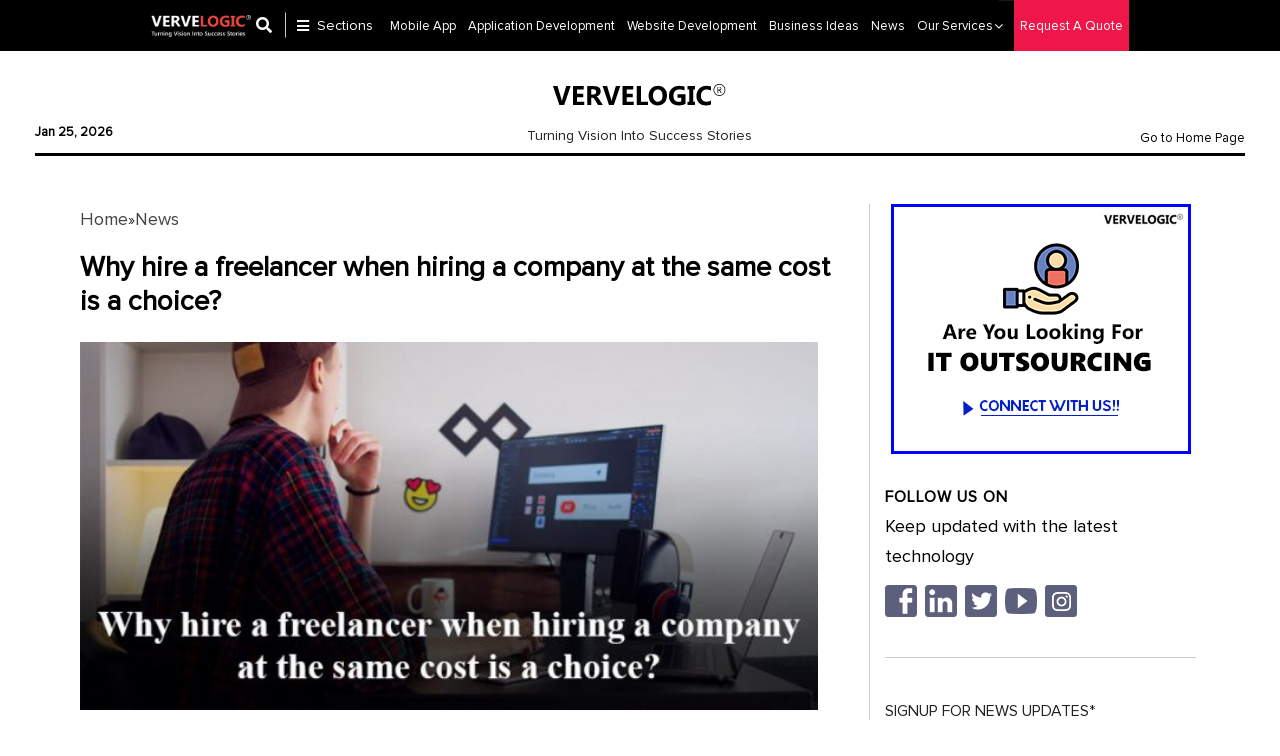

--- FILE ---
content_type: text/html; charset=UTF-8
request_url: https://www.vervelogic.com/blog/why-hire-a-freelancer-when-hiring-a-company-at-the-same-cost-is-a-choice/
body_size: 62749
content:
<!DOCTYPE html>

<!--[if IE 7]>

<html class="ie ie7" dir="ltr" lang="en-US" prefix="og: https://ogp.me/ns#" xmlns:og="http://ogp.me/ns#" xmlns:fb="http://ogp.me/ns/fb#">

<![endif]-->

<!--[if IE 8]>

<html class="ie ie8" dir="ltr" lang="en-US" prefix="og: https://ogp.me/ns#" xmlns:og="http://ogp.me/ns#" xmlns:fb="http://ogp.me/ns/fb#">

<![endif]-->

<!--[if !(IE 7) & !(IE 8)]><!-->

<html prefix="og: http://ogp.me/ns#" dir="ltr" lang="en-US" prefix="og: https://ogp.me/ns#" xmlns:og="http://ogp.me/ns#" xmlns:fb="http://ogp.me/ns/fb#">

<!--<![endif]-->

<head>

<meta charset="UTF-8" />

<meta name="viewport" content="width=device-width" />
<meta name="viewport" content="width=device-width, initial-scale=1, user-scalable=0">


<link rel="profile" href="http://gmpg.org/xfn/11" />

<link rel="pingback" href="https://www.vervelogic.com/blog/xmlrpc.php" />
<link rel="apple-touch-icon" sizes="144x144" href="https://www.vervelogic.com/images/apple-favicon.png"/>
<link rel="shortcut icon" href="https://www.vervelogic.com/images/favicon.png" type="image/x-icon"/>

    
	
	
	
	
	
	

	
	<style>img:is([sizes="auto" i], [sizes^="auto," i]) { contain-intrinsic-size: 3000px 1500px }</style>
	
		<!-- All in One SEO 4.8.0 - aioseo.com -->
		<title>Why hire a freelancer when hiring a company at the same cost</title><link rel="stylesheet" href="https://www.vervelogic.com/blog/wp-content/cache/min/1/e3f786805e358f3f2b19a2b3921da7a0.css" media="all" data-minify="1" />
	<meta name="description" content="Why hire a freelancer when hiring a company at the same cost is a choice?" />
	<meta name="robots" content="max-snippet:-1, max-image-preview:large, max-video-preview:-1" />
	<meta name="author" content="Vervelogic"/>
	<link rel="canonical" href="https://www.vervelogic.com/blog/why-hire-a-freelancer-when-hiring-a-company-at-the-same-cost-is-a-choice/" />
	<meta name="generator" content="All in One SEO (AIOSEO) 4.8.0" />
		<meta property="og:locale" content="en_US" />
		<meta property="og:site_name" content="VerveLogic | Vervelogic blog: Mobile App, Logo Design, SEO, Web development News &amp; Tips" />
		<meta property="og:type" content="article" />
		<meta property="og:title" content="Why hire a freelancer when hiring a company at the same cost" />
		<meta property="og:description" content="Why hire a freelancer when hiring a company at the same cost is a choice?" />
		<meta property="og:url" content="https://www.vervelogic.com/blog/why-hire-a-freelancer-when-hiring-a-company-at-the-same-cost-is-a-choice/" />
		<meta property="article:published_time" content="2019-09-06T08:01:14+00:00" />
		<meta property="article:modified_time" content="2021-12-09T07:10:49+00:00" />
		<meta name="twitter:card" content="summary" />
		<meta name="twitter:title" content="Why hire a freelancer when hiring a company at the same cost" />
		<meta name="twitter:description" content="Why hire a freelancer when hiring a company at the same cost is a choice?" />
		<!-- All in One SEO -->

<link rel='dns-prefetch' href='//cdn.social9.com' />
<link rel='dns-prefetch' href='//fonts.googleapis.com' />
<link rel='dns-prefetch' href='//www.googletagmanager.com' />
<link rel='dns-prefetch' href='//pagead2.googlesyndication.com' />
<link href='https://fonts.gstatic.com' crossorigin rel='preconnect' />
<link rel="alternate" type="application/rss+xml" title="VerveLogic &raquo; Feed" href="https://www.vervelogic.com/blog/feed/" />
<link rel="alternate" type="application/rss+xml" title="VerveLogic &raquo; Comments Feed" href="https://www.vervelogic.com/blog/comments/feed/" />
<link rel="alternate" type="application/rss+xml" title="VerveLogic &raquo; Why hire a freelancer when hiring a company at the same cost is a choice? Comments Feed" href="https://www.vervelogic.com/blog/why-hire-a-freelancer-when-hiring-a-company-at-the-same-cost-is-a-choice/feed/" />


<style id='wp-emoji-styles-inline-css' type='text/css'>

	img.wp-smiley, img.emoji {
		display: inline !important;
		border: none !important;
		box-shadow: none !important;
		height: 1em !important;
		width: 1em !important;
		margin: 0 0.07em !important;
		vertical-align: -0.1em !important;
		background: none !important;
		padding: 0 !important;
	}
</style>

<style id='wp-block-library-theme-inline-css' type='text/css'>
.wp-block-audio :where(figcaption){color:#555;font-size:13px;text-align:center}.is-dark-theme .wp-block-audio :where(figcaption){color:#ffffffa6}.wp-block-audio{margin:0 0 1em}.wp-block-code{border:1px solid #ccc;border-radius:4px;font-family:Menlo,Consolas,monaco,monospace;padding:.8em 1em}.wp-block-embed :where(figcaption){color:#555;font-size:13px;text-align:center}.is-dark-theme .wp-block-embed :where(figcaption){color:#ffffffa6}.wp-block-embed{margin:0 0 1em}.blocks-gallery-caption{color:#555;font-size:13px;text-align:center}.is-dark-theme .blocks-gallery-caption{color:#ffffffa6}:root :where(.wp-block-image figcaption){color:#555;font-size:13px;text-align:center}.is-dark-theme :root :where(.wp-block-image figcaption){color:#ffffffa6}.wp-block-image{margin:0 0 1em}.wp-block-pullquote{border-bottom:4px solid;border-top:4px solid;color:currentColor;margin-bottom:1.75em}.wp-block-pullquote cite,.wp-block-pullquote footer,.wp-block-pullquote__citation{color:currentColor;font-size:.8125em;font-style:normal;text-transform:uppercase}.wp-block-quote{border-left:.25em solid;margin:0 0 1.75em;padding-left:1em}.wp-block-quote cite,.wp-block-quote footer{color:currentColor;font-size:.8125em;font-style:normal;position:relative}.wp-block-quote:where(.has-text-align-right){border-left:none;border-right:.25em solid;padding-left:0;padding-right:1em}.wp-block-quote:where(.has-text-align-center){border:none;padding-left:0}.wp-block-quote.is-large,.wp-block-quote.is-style-large,.wp-block-quote:where(.is-style-plain){border:none}.wp-block-search .wp-block-search__label{font-weight:700}.wp-block-search__button{border:1px solid #ccc;padding:.375em .625em}:where(.wp-block-group.has-background){padding:1.25em 2.375em}.wp-block-separator.has-css-opacity{opacity:.4}.wp-block-separator{border:none;border-bottom:2px solid;margin-left:auto;margin-right:auto}.wp-block-separator.has-alpha-channel-opacity{opacity:1}.wp-block-separator:not(.is-style-wide):not(.is-style-dots){width:100px}.wp-block-separator.has-background:not(.is-style-dots){border-bottom:none;height:1px}.wp-block-separator.has-background:not(.is-style-wide):not(.is-style-dots){height:2px}.wp-block-table{margin:0 0 1em}.wp-block-table td,.wp-block-table th{word-break:normal}.wp-block-table :where(figcaption){color:#555;font-size:13px;text-align:center}.is-dark-theme .wp-block-table :where(figcaption){color:#ffffffa6}.wp-block-video :where(figcaption){color:#555;font-size:13px;text-align:center}.is-dark-theme .wp-block-video :where(figcaption){color:#ffffffa6}.wp-block-video{margin:0 0 1em}:root :where(.wp-block-template-part.has-background){margin-bottom:0;margin-top:0;padding:1.25em 2.375em}
</style>







<style id='i2-pros-cons-block-style-css-inline-css' type='text/css'>
 .i2-pros-cons-main-wrapper .i2pctitle{text-align: center!important;} .i2-pros-cons-main-wrapper .i2pctitle{color: #ffffff!important;} .i2-pros-cons-main-wrapper .i2pctitle{background-color: #00bf08!important;} .i2-pros-cons-wrapper .i2-cons-title,.i2-pros-cons-wrapper .i2-pros-title{color: #ffffff!important;}.i2-pros-cons-wrapper .i2-pros-title {background-color: #00bf08 !important;} .i2-pros-cons-wrapper .i2-cons-title{background-color: #bf000a!important;} .i2-pros-cons-wrapper .section ul li i{top: 8px!important;} .i2-pros-cons-wrapper .i2-pros  ul li i{color: #00bf08!important;} .i2-pros-cons-wrapper .i2-cons ul li i{color: #bf000a!important;} .i2-pros-cons-main-wrapper .i2-button-wrapper a{color: #ffffff!important;} .i2-pros-cons-main-wrapper .i2-button-wrapper a{background-color: #00bf08; border-color:#00bf08;} .i2-pros-cons-main-wrapper .i2-button-wrapper a:hover{background-color: #bf000a; border-color:#bf000a;}
</style>

<style id='classic-theme-styles-inline-css' type='text/css'>
/*! This file is auto-generated */
.wp-block-button__link{color:#fff;background-color:#32373c;border-radius:9999px;box-shadow:none;text-decoration:none;padding:calc(.667em + 2px) calc(1.333em + 2px);font-size:1.125em}.wp-block-file__button{background:#32373c;color:#fff;text-decoration:none}
</style>
<style id='global-styles-inline-css' type='text/css'>
:root{--wp--preset--aspect-ratio--square: 1;--wp--preset--aspect-ratio--4-3: 4/3;--wp--preset--aspect-ratio--3-4: 3/4;--wp--preset--aspect-ratio--3-2: 3/2;--wp--preset--aspect-ratio--2-3: 2/3;--wp--preset--aspect-ratio--16-9: 16/9;--wp--preset--aspect-ratio--9-16: 9/16;--wp--preset--color--black: #000000;--wp--preset--color--cyan-bluish-gray: #abb8c3;--wp--preset--color--white: #fff;--wp--preset--color--pale-pink: #f78da7;--wp--preset--color--vivid-red: #cf2e2e;--wp--preset--color--luminous-vivid-orange: #ff6900;--wp--preset--color--luminous-vivid-amber: #fcb900;--wp--preset--color--light-green-cyan: #7bdcb5;--wp--preset--color--vivid-green-cyan: #00d084;--wp--preset--color--pale-cyan-blue: #8ed1fc;--wp--preset--color--vivid-cyan-blue: #0693e3;--wp--preset--color--vivid-purple: #9b51e0;--wp--preset--color--blue: #21759b;--wp--preset--color--dark-gray: #444;--wp--preset--color--medium-gray: #9f9f9f;--wp--preset--color--light-gray: #e6e6e6;--wp--preset--gradient--vivid-cyan-blue-to-vivid-purple: linear-gradient(135deg,rgba(6,147,227,1) 0%,rgb(155,81,224) 100%);--wp--preset--gradient--light-green-cyan-to-vivid-green-cyan: linear-gradient(135deg,rgb(122,220,180) 0%,rgb(0,208,130) 100%);--wp--preset--gradient--luminous-vivid-amber-to-luminous-vivid-orange: linear-gradient(135deg,rgba(252,185,0,1) 0%,rgba(255,105,0,1) 100%);--wp--preset--gradient--luminous-vivid-orange-to-vivid-red: linear-gradient(135deg,rgba(255,105,0,1) 0%,rgb(207,46,46) 100%);--wp--preset--gradient--very-light-gray-to-cyan-bluish-gray: linear-gradient(135deg,rgb(238,238,238) 0%,rgb(169,184,195) 100%);--wp--preset--gradient--cool-to-warm-spectrum: linear-gradient(135deg,rgb(74,234,220) 0%,rgb(151,120,209) 20%,rgb(207,42,186) 40%,rgb(238,44,130) 60%,rgb(251,105,98) 80%,rgb(254,248,76) 100%);--wp--preset--gradient--blush-light-purple: linear-gradient(135deg,rgb(255,206,236) 0%,rgb(152,150,240) 100%);--wp--preset--gradient--blush-bordeaux: linear-gradient(135deg,rgb(254,205,165) 0%,rgb(254,45,45) 50%,rgb(107,0,62) 100%);--wp--preset--gradient--luminous-dusk: linear-gradient(135deg,rgb(255,203,112) 0%,rgb(199,81,192) 50%,rgb(65,88,208) 100%);--wp--preset--gradient--pale-ocean: linear-gradient(135deg,rgb(255,245,203) 0%,rgb(182,227,212) 50%,rgb(51,167,181) 100%);--wp--preset--gradient--electric-grass: linear-gradient(135deg,rgb(202,248,128) 0%,rgb(113,206,126) 100%);--wp--preset--gradient--midnight: linear-gradient(135deg,rgb(2,3,129) 0%,rgb(40,116,252) 100%);--wp--preset--font-size--small: 13px;--wp--preset--font-size--medium: 20px;--wp--preset--font-size--large: 36px;--wp--preset--font-size--x-large: 42px;--wp--preset--spacing--20: 0.44rem;--wp--preset--spacing--30: 0.67rem;--wp--preset--spacing--40: 1rem;--wp--preset--spacing--50: 1.5rem;--wp--preset--spacing--60: 2.25rem;--wp--preset--spacing--70: 3.38rem;--wp--preset--spacing--80: 5.06rem;--wp--preset--shadow--natural: 6px 6px 9px rgba(0, 0, 0, 0.2);--wp--preset--shadow--deep: 12px 12px 50px rgba(0, 0, 0, 0.4);--wp--preset--shadow--sharp: 6px 6px 0px rgba(0, 0, 0, 0.2);--wp--preset--shadow--outlined: 6px 6px 0px -3px rgba(255, 255, 255, 1), 6px 6px rgba(0, 0, 0, 1);--wp--preset--shadow--crisp: 6px 6px 0px rgba(0, 0, 0, 1);}:where(.is-layout-flex){gap: 0.5em;}:where(.is-layout-grid){gap: 0.5em;}body .is-layout-flex{display: flex;}.is-layout-flex{flex-wrap: wrap;align-items: center;}.is-layout-flex > :is(*, div){margin: 0;}body .is-layout-grid{display: grid;}.is-layout-grid > :is(*, div){margin: 0;}:where(.wp-block-columns.is-layout-flex){gap: 2em;}:where(.wp-block-columns.is-layout-grid){gap: 2em;}:where(.wp-block-post-template.is-layout-flex){gap: 1.25em;}:where(.wp-block-post-template.is-layout-grid){gap: 1.25em;}.has-black-color{color: var(--wp--preset--color--black) !important;}.has-cyan-bluish-gray-color{color: var(--wp--preset--color--cyan-bluish-gray) !important;}.has-white-color{color: var(--wp--preset--color--white) !important;}.has-pale-pink-color{color: var(--wp--preset--color--pale-pink) !important;}.has-vivid-red-color{color: var(--wp--preset--color--vivid-red) !important;}.has-luminous-vivid-orange-color{color: var(--wp--preset--color--luminous-vivid-orange) !important;}.has-luminous-vivid-amber-color{color: var(--wp--preset--color--luminous-vivid-amber) !important;}.has-light-green-cyan-color{color: var(--wp--preset--color--light-green-cyan) !important;}.has-vivid-green-cyan-color{color: var(--wp--preset--color--vivid-green-cyan) !important;}.has-pale-cyan-blue-color{color: var(--wp--preset--color--pale-cyan-blue) !important;}.has-vivid-cyan-blue-color{color: var(--wp--preset--color--vivid-cyan-blue) !important;}.has-vivid-purple-color{color: var(--wp--preset--color--vivid-purple) !important;}.has-black-background-color{background-color: var(--wp--preset--color--black) !important;}.has-cyan-bluish-gray-background-color{background-color: var(--wp--preset--color--cyan-bluish-gray) !important;}.has-white-background-color{background-color: var(--wp--preset--color--white) !important;}.has-pale-pink-background-color{background-color: var(--wp--preset--color--pale-pink) !important;}.has-vivid-red-background-color{background-color: var(--wp--preset--color--vivid-red) !important;}.has-luminous-vivid-orange-background-color{background-color: var(--wp--preset--color--luminous-vivid-orange) !important;}.has-luminous-vivid-amber-background-color{background-color: var(--wp--preset--color--luminous-vivid-amber) !important;}.has-light-green-cyan-background-color{background-color: var(--wp--preset--color--light-green-cyan) !important;}.has-vivid-green-cyan-background-color{background-color: var(--wp--preset--color--vivid-green-cyan) !important;}.has-pale-cyan-blue-background-color{background-color: var(--wp--preset--color--pale-cyan-blue) !important;}.has-vivid-cyan-blue-background-color{background-color: var(--wp--preset--color--vivid-cyan-blue) !important;}.has-vivid-purple-background-color{background-color: var(--wp--preset--color--vivid-purple) !important;}.has-black-border-color{border-color: var(--wp--preset--color--black) !important;}.has-cyan-bluish-gray-border-color{border-color: var(--wp--preset--color--cyan-bluish-gray) !important;}.has-white-border-color{border-color: var(--wp--preset--color--white) !important;}.has-pale-pink-border-color{border-color: var(--wp--preset--color--pale-pink) !important;}.has-vivid-red-border-color{border-color: var(--wp--preset--color--vivid-red) !important;}.has-luminous-vivid-orange-border-color{border-color: var(--wp--preset--color--luminous-vivid-orange) !important;}.has-luminous-vivid-amber-border-color{border-color: var(--wp--preset--color--luminous-vivid-amber) !important;}.has-light-green-cyan-border-color{border-color: var(--wp--preset--color--light-green-cyan) !important;}.has-vivid-green-cyan-border-color{border-color: var(--wp--preset--color--vivid-green-cyan) !important;}.has-pale-cyan-blue-border-color{border-color: var(--wp--preset--color--pale-cyan-blue) !important;}.has-vivid-cyan-blue-border-color{border-color: var(--wp--preset--color--vivid-cyan-blue) !important;}.has-vivid-purple-border-color{border-color: var(--wp--preset--color--vivid-purple) !important;}.has-vivid-cyan-blue-to-vivid-purple-gradient-background{background: var(--wp--preset--gradient--vivid-cyan-blue-to-vivid-purple) !important;}.has-light-green-cyan-to-vivid-green-cyan-gradient-background{background: var(--wp--preset--gradient--light-green-cyan-to-vivid-green-cyan) !important;}.has-luminous-vivid-amber-to-luminous-vivid-orange-gradient-background{background: var(--wp--preset--gradient--luminous-vivid-amber-to-luminous-vivid-orange) !important;}.has-luminous-vivid-orange-to-vivid-red-gradient-background{background: var(--wp--preset--gradient--luminous-vivid-orange-to-vivid-red) !important;}.has-very-light-gray-to-cyan-bluish-gray-gradient-background{background: var(--wp--preset--gradient--very-light-gray-to-cyan-bluish-gray) !important;}.has-cool-to-warm-spectrum-gradient-background{background: var(--wp--preset--gradient--cool-to-warm-spectrum) !important;}.has-blush-light-purple-gradient-background{background: var(--wp--preset--gradient--blush-light-purple) !important;}.has-blush-bordeaux-gradient-background{background: var(--wp--preset--gradient--blush-bordeaux) !important;}.has-luminous-dusk-gradient-background{background: var(--wp--preset--gradient--luminous-dusk) !important;}.has-pale-ocean-gradient-background{background: var(--wp--preset--gradient--pale-ocean) !important;}.has-electric-grass-gradient-background{background: var(--wp--preset--gradient--electric-grass) !important;}.has-midnight-gradient-background{background: var(--wp--preset--gradient--midnight) !important;}.has-small-font-size{font-size: var(--wp--preset--font-size--small) !important;}.has-medium-font-size{font-size: var(--wp--preset--font-size--medium) !important;}.has-large-font-size{font-size: var(--wp--preset--font-size--large) !important;}.has-x-large-font-size{font-size: var(--wp--preset--font-size--x-large) !important;}
:where(.wp-block-post-template.is-layout-flex){gap: 1.25em;}:where(.wp-block-post-template.is-layout-grid){gap: 1.25em;}
:where(.wp-block-columns.is-layout-flex){gap: 2em;}:where(.wp-block-columns.is-layout-grid){gap: 2em;}
:root :where(.wp-block-pullquote){font-size: 1.5em;line-height: 1.6;}
</style>




<link rel='stylesheet' id='wpmm-google-fonts-style-css' href='//fonts.googleapis.com/css?family=Open+Sans%3A400%2C300%2C300italic%2C400italic%2C600%2C600italic%2C700&#038;ver=6.7.4&#038;display=swap' type='text/css' media='all' />









<!--[if lt IE 9]>
<link rel='stylesheet' id='twentytwelve-ie-css' href='https://www.vervelogic.com/blog/wp-content/themes/twentytwelve/css/ie.css?ver=20240722' type='text/css' media='all' />
<![endif]-->

<script id="s9-sdk" async defer data-hide-popup="true" content="" src="//cdn.social9.com/js/socialshare.min.js"></script><script data-rocketlazyloadscript='https://www.vervelogic.com/blog/wp-includes/js/jquery/jquery.min.js?ver=3.7.1' type="text/javascript"  id="jquery-core-js"></script>
<script type="text/javascript" id="wp_megamenu-frontend_scripts-js-extra">
/* <![CDATA[ */
var wp_megamenu_params = {"wpmm_mobile_toggle_option":"toggle_standard","wpmm_event_behavior":"click_submenu","wpmm_ajaxurl":"https:\/\/www.vervelogic.com\/blog\/wp-admin\/admin-ajax.php","wpmm_ajax_nonce":"421b807679","check_woocommerce_enabled":"false","wpmm_mlabel_animation_type":"none","wpmm_animation_delay":"2s","wpmm_animation_duration":"3s","wpmm_animation_iteration_count":"1","enable_mobile":"1"};
/* ]]> */
</script>
<script data-rocketlazyloadscript='https://www.vervelogic.com/blog/wp-content/plugins/ap-mega-menu/js/frontend.js?ver=ap-mega-menu' type="text/javascript"  id="wp_megamenu-frontend_scripts-js"></script>
<script type="text/javascript" id="sfpp-fb-root-js-extra">
/* <![CDATA[ */
var sfpp_script_vars = {"language":"en_US","appId":"297186066963865"};
/* ]]> */
</script>
<script type="text/javascript" async="async" src="https://www.vervelogic.com/blog/wp-content/plugins/simple-facebook-twitter-widget/js/simple-facebook-page-root.js?ver=1.7.0" id="sfpp-fb-root-js"></script>
<script type="text/javascript" src="https://www.vervelogic.com/blog/wp-content/themes/twentytwelve/js/navigation.js?ver=20141205" id="twentytwelve-navigation-js" defer="defer" data-wp-strategy="defer"></script>
<link rel="https://api.w.org/" href="https://www.vervelogic.com/blog/wp-json/" /><link rel="alternate" title="JSON" type="application/json" href="https://www.vervelogic.com/blog/wp-json/wp/v2/posts/2366" /><link rel="EditURI" type="application/rsd+xml" title="RSD" href="https://www.vervelogic.com/blog/xmlrpc.php?rsd" />
<meta name="generator" content="WordPress 6.7.4" />
<link rel='shortlink' href='https://www.vervelogic.com/blog/?p=2366' />
<link rel="alternate" title="oEmbed (JSON)" type="application/json+oembed" href="https://www.vervelogic.com/blog/wp-json/oembed/1.0/embed?url=https%3A%2F%2Fwww.vervelogic.com%2Fblog%2Fwhy-hire-a-freelancer-when-hiring-a-company-at-the-same-cost-is-a-choice%2F" />
<link rel="alternate" title="oEmbed (XML)" type="text/xml+oembed" href="https://www.vervelogic.com/blog/wp-json/oembed/1.0/embed?url=https%3A%2F%2Fwww.vervelogic.com%2Fblog%2Fwhy-hire-a-freelancer-when-hiring-a-company-at-the-same-cost-is-a-choice%2F&#038;format=xml" />
<style type='text/css'>                .wp-megamenu-main-wrapper .wpmm-mega-menu-icon{
                font-size: 13px;
                }
                </style>			<meta property="fb:pages" content="413624992021691" />
							<meta property="ia:markup_url" content="https://www.vervelogic.com/blog/why-hire-a-freelancer-when-hiring-a-company-at-the-same-cost-is-a-choice/?ia_markup=1" />
				<meta name="generator" content="Site Kit by Google 1.147.0" />

<!-- This site is optimized with the Schema plugin v1.7.9.6 - https://schema.press -->
<script type="application/ld+json">{"@context":"https:\/\/schema.org\/","@type":"BlogPosting","mainEntityOfPage":{"@type":"WebPage","@id":"https:\/\/www.vervelogic.com\/blog\/why-hire-a-freelancer-when-hiring-a-company-at-the-same-cost-is-a-choice\/"},"url":"https:\/\/www.vervelogic.com\/blog\/why-hire-a-freelancer-when-hiring-a-company-at-the-same-cost-is-a-choice\/","headline":"Why hire a freelancer when hiring a company at the same cost is a choice?","datePublished":"2019-09-06T08:01:14+05:30","dateModified":"2021-12-09T07:10:49+05:30","publisher":{"@type":"Organization","@id":"https:\/\/www.vervelogic.com\/blog\/#organization","name":"VerveLogic","logo":{"@type":"ImageObject","url":"https:\/\/www.vervelogic.com\/images\/logowhite_original.svg","width":600,"height":60}},"image":{"@type":"ImageObject","url":"https:\/\/www.vervelogic.com\/blog\/wp-content\/uploads\/2019\/09\/cover-9.jpg","width":700,"height":349},"articleSection":"News","description":"Nowadays we find most of the people using supplemental gig work in order to receive some extra funds when a 9 to 5 job is inefficient to meet their expectations. You will also find literally many relying over such jobs without getting tied up to any professional firm. One","author":{"@type":"Person","name":"Vervelogic","url":"https:\/\/www.vervelogic.com\/blog\/author\/AnonymousFox\/","description":"Vervelogic --","image":{"@type":"ImageObject","url":"https:\/\/secure.gravatar.com\/avatar\/63d847ebdb83bfb6f844da77aedfc7c7?s=96&d=mm&r=g","height":96,"width":96}}}</script>

<meta name="google-site-verification" content="a_0Ot3WtMYl32ze9JApvcD7vaNMf49D5AgjlyMcPOBg">
<!-- Google AdSense meta tags added by Site Kit -->
<meta name="google-adsense-platform-account" content="ca-host-pub-2644536267352236">
<meta name="google-adsense-platform-domain" content="sitekit.withgoogle.com">
<!-- End Google AdSense meta tags added by Site Kit -->


<!-- This site is optimized with the Schema plugin v1.7.9.6 - https://schema.press -->
<script type="application/ld+json">{
    "@context": "http://schema.org",
    "@type": "BreadcrumbList",
    "itemListElement": [
        {
            "@type": "ListItem",
            "position": 1,
            "item": {
                "@id": "https://www.vervelogic.com/blog",
                "name": "Home"
            }
        },
        {
            "@type": "ListItem",
            "position": 2,
            "item": {
                "@id": "https://www.vervelogic.com/blog/why-hire-a-freelancer-when-hiring-a-company-at-the-same-cost-is-a-choice/",
                "name": "Why hire a freelancer when hiring a company at the same cost is a choice?",
                "image": "https://www.vervelogic.com/blog/wp-content/uploads/2019/09/cover-9.jpg"
            }
        }
    ]
}</script>


<!-- Google Tag Manager snippet added by Site Kit -->
<script data-rocketlazyloadscript='[data-uri]' type="text/javascript"></script>

<!-- End Google Tag Manager snippet added by Site Kit -->

<!-- Google AdSense snippet added by Site Kit -->
<script data-rocketlazyloadscript='https://pagead2.googlesyndication.com/pagead/js/adsbygoogle.js?client=ca-pub-7693670258876706&amp;host=ca-host-pub-2644536267352236' type="text/javascript" async="async"  crossorigin="anonymous"></script>

<!-- End Google AdSense snippet added by Site Kit -->
		<style type="text/css" id="wp-custom-css">
			.single-post .left-bcontent.pr-3 img {
    width: auto!important;
}

.first-img {
    display: initial!important;
    flex-wrap: initial!important;
}
.table-print-blue tr td:first-child {
    background-color: #9dc6e5;
}
.table-print-yellow tr td:first-child {
    background-color: #ffd878;
}
.table-print-green tr td:first-child {
    background-color: #90c385;
}
.table-print-purple tr td:first-child {
    background-color: #b5a8d2;
}
.table-print-red tr td:first-child {
    background-color: #ed989a;
}
@media only screen and (max-width: 767px){
#main{margin-left:0!important}
	.blg-main-title {
    text-align: center;
}
}
@media only screen and (max-width: 640px)
{
.mid-logo .text-right {
    text-align: center!important;
}
.date-sec{
text-align:center;
}

}
@media only screen and (min-width: 991px){
ul.de {
    display: none!important;
}
}
@media only screen and (max-width: 767px){
#mySidenav.sidenav.open{width:100%!important;}
}
.left-bcon-inner h3 {
    font-size: 20px;
    font-weight: bold;
	margin:20px 0;
}
.left-bcon-inner h2 {
    font-size: 26px;
    font-weight: bold;
}
.single .left-bcon-inner a {
    color: #ef1649 !important;
}

.single .entry-meta .date a {
    color: #212121 !important;
}
.single .entry-meta .pcat a {
    color: #212121 !important;
}
.single .entry-meta .by-author a {
    color: #212121 !important;
}
.single .entry-meta .comments-link a {
    color: #212121 !important;
}
.left-bcontent p{
	display:block!important;
}
h4{font-size:17px;}
@media (min-width: 1200px)
{
.col-lg-7.col-xl-8.set-img-width {
    max-width: 75%!important;
flex: 0 0 70%!important;
}
.col-lg-5.col-xl-4.order-2 {
    max-width: 30%!important;
}
.bimg img {
    padding-top: 6%;
    
}
}
@media (min-width: 1200px)
{

.single-post .col-lg-5 {
    -webkit-box-flex: 0;
    -ms-flex: 0 0 41.666667%;
    flex: 0 0 29.666667%!important;
    max-width: 29.666667%!important;
}
.single-post .col-lg-7 {
    -webkit-box-flex: 0;
    -ms-flex: 0 0 58.333333%;
    flex: 0 0 70.333333%!important;
    max-width: 70.333333%!important;
}
}
media (min-width: 992px)
{
.single-post .col-lg-5 {
    -webkit-box-flex: 0;
    -ms-flex: 0 0 41.666667%;
    flex: 0 0 29.666667%!important;
    max-width: 29.666667%!important;
}
.single-post .col-lg-7 {
    -webkit-box-flex: 0;
    -ms-flex: 0 0 58.333333%;
    flex: 0 0 70.333333%!important;
    max-width: 70.333333%!important;
}
}
.single-post .first-img img {
    width: 100%!important;
}
.single-post .left-bcontent.pr-3 img {
    width: 100%;
}
.liborder li.mb-4 {
    border-bottom: 1px solid #ccc;
    margin-bottom: 13px!important;
}
.liborder .font16 {
    font-size: 16px;
    font-weight: 600;
}
.col-lg-7.col-xl-8.set-img-width {
    border-right: 1px solid #ccc;
}
.twitter-feeds .lb-title h4 {
    text-align: center;
}
._2p3a {
    width: 290px!important;
}
.wp-megamenu-main-wrapper.wpmega-black-white.wpmm-orientation-horizontal ul.wpmm-mega-wrapper > li > a:before {
    content: '';
    position: absolute;
    height: 100%;
    width: 1px;
    background: none!important;
    top: 0;
    right: 0;
}
.wp-megamenu-main-wrapper.wpmm-orientation-horizontal ul.wpmm-mega-wrapper > li > a {
    padding: 20px 25px 20px 22px;
    position: relative;
    display: block;
    font-size: 13px;
    line-height: 1.6;
    overflow: visible;
    background: #000000!important;
    font-family: Open Sans;
    text-transform: capitalize;
    text-align: left;
}
.wpmm-sub-menu-wrap {
    width: 1171px!important;
 
}
.wpmm_megamenu .wp-megamenu-main-wrapper ul .hdrtechrow .list-unstyled
{
	display:flex!important;
	width:100%;
	flex-wrap:wrap;
}
.hdrtechrow .list-unstyled li{
	width:33.33%;
}
.hdrtechrow .list-unstyled li a{
	font-size:13px;
}
.wpmm_megamenu .wp-megamenu-main-wrapper ul ul.wp-mega-sub-menu li {
    border: none;
    padding-bottom: 9px;
    background: none;
    display: inline-block;
}
.lefth {
    /* border-left: solid 1px!important; */
    border-left: solid 2px #ef1649!important;
    padding-left: 9px!important;
    height: 19px;
}
a[href="##"] {
    display: none!important;
}
.hidden {
    padding-top: 39px!important;
}
li#wp_nav_menu-item-advanced_text-3 {
    text-align: center;
    width: 76%;
margin-top: -22%;
}
li#wp_nav_menu-item-7767 {
    margin-top: -18%;
}
li#wp_nav_menu-item-7773 {
 margin-top: -18%;
}
li#wp_nav_menu-item-7772 {
    margin-top: -18%;
}
li#wp_nav_menu-item-7764 {
    display: none;
}
li#wp_nav_menu-item-advanced_text-3 .AdvancedText {
    border-bottom: solid 1px #ef1649;
    width: 93%;
}
li#wp_nav_menu-item-advanced_text-3 h4.wpmm-mega-block-title:before
{
    display: none; 
}
.wpmm-sub-menu-wrap {
    border-bottom: solid #ef1649;
}
.single-post .left-bcon-inner a {
    font-size: 18pximportant;
    font-size: 18px!important;
    font-weight: bold!important;
}
li.request a {
	background:#ef1649!important;
	color:#fff!important;
}
.os-mobile-top-wrap span[class*=osshare_] {
    display: inline-block!important;
    width: 32px!important;
    height: 32px!important;
    line-height: 32px!important;
    border-radius: 50%;
    margin: 0 2px;
}

.tptn_posts.tptn_posts_shortcode ul {
	  width:100%;
    display: flex;
    flex-wrap: wrap;
}
.tptn_posts.tptn_posts_shortcode ul li{
	  width:50%;
    padding:0 5px;
	margin-bottom: 20px;
}
.tptn_posts h3 {
    margin-bottom: 7px;
}
.tptn_posts.tptn_posts_shortcode ul li:first-child {
    width: 100%;
    padding: 0;
    text-align: center;
}
.tptn_posts.tptn_posts_shortcode img.tptn_thumb.tptn_featured {
    width: 100%;
    padding-bottom: 14px;
}
.vlnewlogo{margin-right:15px;}
.top-inner.d-flex{align-items:center;}
@media (max-width: 991px)
{
	.section-buttn .second{display:none!important;}
}
.tptn_counter {
    display: none;
}
.wpmm-sub-menu-wrap .wpmm-sub-menu-wrapper .wp-mega-sub-menu li#wp_nav_menu-item-custom_html-3{float:right;}
@media screen and (max-width: 1399px){
.wpmm_megamenu .wp-megamenu-main-wrapper.wpmm-orientation-horizontal ul.wpmm-mega-wrapper li .wpmm-sub-menu-wrap{right:-60px!important;}	
}
.table-headbg tr:first-child{background-color: rgba(0,0,0,.05);}

		</style>
		
<!-- START - Open Graph and Twitter Card Tags 3.3.4 -->
 <!-- Facebook Open Graph -->
  <meta property="og:locale" content="en_US"/>
  <meta property="og:site_name" content="VerveLogic"/>
  <meta property="og:title" content="Why hire a freelancer when hiring a company at the same cost is a choice?"/>
  <meta property="og:url" content="https://www.vervelogic.com/blog/why-hire-a-freelancer-when-hiring-a-company-at-the-same-cost-is-a-choice/"/>
  <meta property="og:type" content="article"/>
  <meta property="og:description" content="Nowadays we find most of the people using supplemental gig work in order to receive some extra funds when a 9 to 5 job is inefficient to meet their expectations. You will also find literally many relying over such jobs without getting tied up to any professional firm. One of the main reasons behind"/>
  <meta property="og:image" content="https://www.vervelogic.com/blog/wp-content/uploads/2019/09/cover-9.jpg"/>
  <meta property="og:image:url" content="https://www.vervelogic.com/blog/wp-content/uploads/2019/09/cover-9.jpg"/>
  <meta property="og:image:secure_url" content="https://www.vervelogic.com/blog/wp-content/uploads/2019/09/cover-9.jpg"/>
  <meta property="og:image:width" content="700"/>
  <meta property="og:image:height" content="349"/>
  <meta property="article:published_time" content="2019-09-06T08:01:14+05:30"/>
  <meta property="article:modified_time" content="2021-12-09T07:10:49+05:30" />
  <meta property="og:updated_time" content="2021-12-09T07:10:49+05:30" />
  <meta property="article:section" content="News"/>
 <!-- Google+ / Schema.org -->
  <meta itemprop="name" content="Why hire a freelancer when hiring a company at the same cost is a choice?"/>
  <meta itemprop="headline" content="Why hire a freelancer when hiring a company at the same cost is a choice?"/>
  <meta itemprop="description" content="Nowadays we find most of the people using supplemental gig work in order to receive some extra funds when a 9 to 5 job is inefficient to meet their expectations. You will also find literally many relying over such jobs without getting tied up to any professional firm. One of the main reasons behind"/>
  <meta itemprop="image" content="https://www.vervelogic.com/blog/wp-content/uploads/2019/09/cover-9.jpg"/>
  <meta itemprop="datePublished" content="2019-09-06"/>
  <meta itemprop="dateModified" content="2021-12-09T07:10:49+05:30" />
  <meta itemprop="author" content="Vervelogic"/>
  <!--<meta itemprop="publisher" content="VerveLogic"/>--> <!-- To solve: The attribute publisher.itemtype has an invalid value -->
 <!-- Twitter Cards -->
  <meta name="twitter:title" content="Why hire a freelancer when hiring a company at the same cost is a choice?"/>
  <meta name="twitter:url" content="https://www.vervelogic.com/blog/why-hire-a-freelancer-when-hiring-a-company-at-the-same-cost-is-a-choice/"/>
  <meta name="twitter:description" content="Nowadays we find most of the people using supplemental gig work in order to receive some extra funds when a 9 to 5 job is inefficient to meet their expectations. You will also find literally many relying over such jobs without getting tied up to any professional firm. One of the main reasons behind"/>
  <meta name="twitter:image" content="https://www.vervelogic.com/blog/wp-content/uploads/2019/09/cover-9.jpg"/>
  <meta name="twitter:card" content="summary_large_image"/>
 <!-- SEO -->
 <!-- Misc. tags -->
 <!-- is_singular -->
<!-- END - Open Graph and Twitter Card Tags 3.3.4 -->
	
<noscript><style id="rocket-lazyload-nojs-css">.rll-youtube-player, [data-lazy-src]{display:none !important;}</style></noscript><style>
	.rightPart .i2-pros-cons-wrapper .i2-pros-title {
    background-color: transparent!important;
    color: #00bf08!important;
}
	.i2-pros-cons-main-wrapper .i2-pros-cons-wrapper .i2-pros
	{
		padding-right: 15px;
	}
	.i2-pros-cons-main-wrapper .i2-pros-cons-wrapper .i2-pros, .i2-pros-cons-main-wrapper .i2-pros-cons-wrapper .i2-cons {
    display: table-cell;
    width: 50%;
    padding-left: 15px;
    padding-right: 15px;
    margin-bottom: 15px;
    position: relative;
}
	strong.i2-cons-title {
    text-align: left;
    padding-left: 0px!important;
    margin: 0;
}
	strong.i2-pros-title {
    padding-left: 0px!important;
}
	.rightPart .i2-pros-cons-wrapper .i2-cons-title {
		  background-color: transparent!important;
    color: #bf000a!important;
		 border-bottom: solid 2px;
}
	strong.i2-pros-title {
    border-bottom: solid 2px;
}
.table {
    width: 100%;
    max-width: 100%;
    margin-bottom: 1rem;
    background-color: transparent;
}	
	
	
	li.request a {
        -webkit-transition: .5s;
        -o-transition: .5s;
        transition: .5s;
        -webkit-transform-origin: center right;
        -ms-transform-origin: center right;
        transform-origin: center right;
        z-index: 9999;
        background: -webkit-gradient(linear, right top, left top, from(#942af7), color-stop(#f72a63), color-stop(#942af7), color-stop(#cc0ebc), color-stop(#f0104c), to(#ff5b11));
        background: -webkit-linear-gradient(right, #942af7, #f72a63, #942af7, #cc0ebc, #f0104c, #ff5b11);
        background: -o-linear-gradient(right, #942af7, #ffde00, #942af7, #cc0ebc, #f0104c, #ff5b11);
        background: linear-gradient(270deg, #942af7, #f72a63, #942af7, #cc0ebc, #f0104c, #ff5b11);
        background-size: auto auto;
        background-size: auto auto;
        background-size: 1000% 1000%;
        -webkit-animation: btnbganim 10s infinite;
        animation: btnbganim 10s infinite;
        padding: 13px 20px;
        text-transform: none; }
        .headcontainer .headtopright .inq .btn:hover {
          color: #ffffff; }

@keyframes btnbganim {
  0%,100% {
    background-position: 0 50%; }
  50% {
    background-position: 100% 50%; } }
	
	
	.home .request a.wp-mega-menu-link {
    color: #fff!important;
	background:#ef1649!important;
		
}
	.wp-megamenu-main-wrapper.wpmm-orientation-horizontal ul.wpmm-mega-wrapper > li.request > a{
		color: #fff!important;
	background:#ef1649!important;
	}
	a.fweight6.font18.h21 {
   background:#ef1649!important;
}
	.sidenav a:focus {
    color: #ef1649;
}
	
	.wp-megamenu-main-wrapper.wpmm-orientation-horizontal.wpmm-askins-wrapper ul.wpmm-mega-wrapper > li.menu-item-has-children > a:after, .wp-megamenu-main-wrapper.wpmm-orientation-horizontal ul.wpmm-mega-wrapper > li.menu-item-has-children > a:after {
    position: absolute;
    right: -4px!important;
}
	.wp-megamenu-main-wrapper.wpmm-orientation-horizontal ul.wpmm-mega-wrapper > li > a {
    padding: 15px 10px!important;
}
	.page-id-11041 h1.entry-title {
    text-align: center;
    margin-top: 13px;
}
	.wp-megamenu-main-wrapper.wpmm-orientation-horizontal ul.wpmm-mega-wrapper > li.current-menu-item a.wp-mega-menu-link {
    /* background: #ff0000!important; */
    color: #ef1649!important;
}

	.wp-pagenavi {
    clear: both;
    width: 100%;
    text-align: center;
    display: flex;
    align-items: center;
    justify-content: center;
		    margin-bottom: 50px;
}
	.wp-pagenavi a, .wp-pagenavi span {
    text-decoration: none;
    border: 1px solid #BFBFBF;
    padding: 0;
    margin: 2px;
    width: 40px;
    height: 40px;
    border-radius: 50%;
    display: flex;
    align-items: center;
    justify-content: center;
}
	.wp-pagenavi a:hover, .wp-pagenavi span.current {
    border-color: #ef1649;
    color: #ef1649;
    font-weight: normal!important;
}

	.side-iconbar {
    padding-left: 35px!important;
  }
	.wp-megamenu-main-wrapper.wpmm-orientation-horizontal ul.wpmm-mega-wrapper > li.request > a {
    margin-left: 15px;
}
	.wp-megamenu-main-wrapper.wpmega-black-white.wpmm-orientation-horizontal, .wp-megamenu-main-wrapper.wpmega-black-white.wpmm-orientation-vertical{background:none!important;}
	.top-inner.d-flex{justify-content:center;}
	.wp-megamenu-main-wrapper.wpmm-orientation-horizontal ul.wpmm-mega-wrapper li .wpmm-sub-menu-wrap{left:auto!important; right:0!important;}
	a.pagination-item {
    text-decoration: none;
    border: 1px solid #BFBFBF;
    padding: 0;
    margin: 2px;
    width: 45px;
    height: 45px;
    border-radius: 50%;
    display: flex;
    align-items: center;
    justify-content: center;
}

strong.on {
    text-decoration: none;
    border: 1px solid #BFBFBF;
    padding: 0;
    margin: 2px;
    width: 40px;
    height: 40px;
    border-radius: 50%;
    display: flex;
    align-items: center;
    justify-content: center;
}
	@media screen and (max-width:1399px){
		.wp-megamenu-main-wrapper.wpmm-orientation-horizontal ul.wpmm-mega-wrapper > li > a{padding:15px 6px!important;}
		.header {
    	padding: 0px!important;
	}
	.top-header .container{max-width:100%;}
	}
	@media screen and (max-width:1299px){
		.wpmm-sub-menu-wrap {
    width: 1110px!important;
}
		.vlnewlogo {
    margin-right: 5px;
    width: 100px;
}
		.wpmm-sub-menu-wrapper ul li a span.wpmm-mega-menu-href-title{font-size:14px;}
		.wpmm_megamenu .wp-megamenu-main-wrapper ul .hdrtechrow .list-unstyled li{width:50%;}
		.top-header .container-fluid{padding-left:15px; padding-right:15px;}
	}
	@media screen and (min-width:992px) and (max-width:1199px){
		.wp-megamenu-main-wrapper.wpmm-orientation-horizontal ul.wpmm-mega-wrapper > li.request > a {
    padding: 15px 3px!important;
    margin-left: 0px;
}
		.top-header .container-fluid{padding-left:5px; padding-right:5px;}
		.wp-megamenu-main-wrapper.wpmm-orientation-horizontal ul.wpmm-mega-wrapper > li > a {
    padding: 15px 4px!important;
    font-size: 12px;
}
		.top-header .container{padding-left:0; padding-right:0;}
		.wpmm-sub-menu-wrap {
    width: 960px!important;
}
		.wpmm_megamenu .wp-megamenu-main-wrapper ul .hdrtechrow .list-unstyled > li{width:50%;}
		.wpmm_megamenu .wp-megamenu-main-wrapper ul ul.wp-mega-sub-menu li{line-height:normal; margin-bottom:10px;}
	}
	.wpmega-black-white .wpmm-mega-wrapper > li:hover
	{
		background:none!important;
	}
	.category-33 a.nav-link.Designing {
    color: #ef1649;
}
	.category-33 .sub-navs li.nav-item .nav-link.active, li.nav-item.active .nav-link {
    color: #000;
}

	
	
	.category-34 a.nav-link.Marketing {
    color: #ef1649;
}
	.category-34 .sub-navs li.nav-item .nav-link.active, li.nav-item.active .nav-link {
    color: #000;
}
		.category-35 a.nav-link.Mobile.App {
    color: #ef1649;
}
	.category-35 .sub-navs li.nav-item .nav-link.active, li.nav-item.active .nav-link {
    color: #000;
}
		.category-36 a.nav-link.Application.Development {
    color: #ef1649;
}
	.category-36 .sub-navs li.nav-item .nav-link.active, li.nav-item.active .nav-link {
    color: #000;
}
		.category-4 a.nav-link.Website.Development {
    color: #ef1649;
}
	.category-4 .sub-navs li.nav-item .nav-link.active, li.nav-item.active .nav-link {
    color: #000;
}
	h1.single_title	{ margin:1rem 0 0.5rem; font-size:28px;
	padding-top:0px!important;
	}	
	h1.cat_title	{ margin:0 0 2rem; font-size:25px;
	padding-top:0px!important;
	}
	
	.ad-design-wrapper .vl_version{border-right:solid 1px #ccc; padding-top:1rem;} 
	.set-img-width .rightPart{border-right:none;}
	
	
	
	
	.tptn_posts_shortcode h3 {
   display:none;
}
	
	@media screen and (max-width:991px){
		.ad-design-wrapper .vl_version{border-right:none;}
		.col-lg-7.col-xl-8.set-img-width{border-right:none;}
	}
	.archive .latest-blog {
    padding: 0;
}
	.rightPart ul li {
    list-style: disc;
}
	.rightPart ul {
	    padding-left: 30px;
	}
	.left-bcontent p {
    font-size: 18px;
    color: #000;
    font-weight: 400;
    margin-top: 8px!important;
    padding-bottom: 8px!important;
    text-align: justify;
    display: inline-block;
}
	.single-post .left-bcontent.pr-3 .first-img img {
    width: 100%!important;
}
	h1,h2,h3,h4,h5,h6{
	font-family: 'Proxima Nova Rg'!important;
	  font-weight: bold!important;
	}
	.left-bcon-inner h2 {
    font-size: 25px!important;
    font-weight: bold;
		
}
	h4{font-size:19px!important}\
	h5{font-size:17px!important}
	h6{font-size:16px!important}
.left-bcon-inner h3 {
    font-size: 22px!important;
    font-weight: bold;
    margin: 20px 0;
}
	.single .left-bcontent p {
    font-size: 18px!important;
    line-height: 30px;
}
	h1 {
    padding-top: 8px!important;
    padding-bottom: 8px!important;
}
	h2 {
    padding-top: 8px!important;
    padding-bottom: 8px!important;
}
	h3 {
  margin-top: 8px!important;
    margin-bottom: 8px!important;
}
	h4 {
    padding-top: 8px!important;
    padding-bottom: 8px!important;
}
	h5 {
    padding-top: 8px!important;
    padding-bottom: 8px!important;
}
	h6 {
    padding-top: 8px!important;
    padding-bottom: 8px!important;
}
	li {
    font-size: 18px!important;
		font-family: 'Proxima Nova Rg'!important;
}
	.blg-main-title h3 a {
    font-size: 100%;
    font-weight: bold;
    font-family: 'Proxima Nova Rg'!important;
    color: #111;
}
	.blg-main-title p {
    font-family: 'Proxima Nova Rg'!important;
    font-weight: 300;
}

	.rightGap span {
    font-family: 'Proxima Nova Rg';
    display: inline-block;
    transition: all .4s;
    font-size: 16px;
    line-height: 24px;
}
	
	.tptn_posts span {
 font-family: 'Proxima Nova Rg';
    display: inline-block;
    transition: all .4s;
    font-size: 16px;
    line-height: 24px;
}
	.recent-post a.font16.txt-clr00 {
 font-family: 'Proxima Nova Rg';
    display: inline-block;
    transition: all .4s;
    font-size: 18px;
    line-height: 24px
}
	b, strong {
    font-weight: bolder;
    font-weight: bold;
}
	.col-md-12.pt-5.camment-form-custom {
    padding-top: 1rem!important;
}
	.tptn_posts.tptn_posts_shortcode img.tptn_thumb.tptn_featured {
    width: 100%;
    padding-bottom: 14px;
    max-height: 94px;
}

	.single .left-bcon-inner a {
    color: #007bff!important;
}
	#main a:hover {
    text-decoration: none;
    color:#007bff!important;
}
	div#ez-toc-container ul li::marker {
    color: #007bff!important;
}
	
	#ez-toc-container a {
    font-weight: normal!important;
}
	div#ez-toc-container ul li::marker {
    /* color: #007bff!important; */
    display: none!important;
    font-size: 0px;
}
	p.ez-toc-title {
    width: 70%;
    float: left;
}
	#ez-toc-container {
    background: #f9f9f9;
    border: 1px solid #aaa;
    border-radius: 4px;
    box-shadow: 0 1px 1px rgba(0,0,0,.05);
    display: table;
    margin-bottom: 1em;
    padding: 11px;
    position: relative;
    width: auto;
    min-width: 300px;
}
	#ez-toc-container {
    width: 100%!important;
}
	.tptn_posts.tptn_posts_shortcode ul li {
    width: 100%;
    padding: 0 5px;
    margin-bottom: 20px;
}
	
	
	body{overflow-x:hidden;}
.thead-blue-light {background-color: #ebf5fe;}
.table>thead>tr>th{vertical-align:middle; font-size:16px; padding:15px 8px;}
.table-striped>tbody>tr:nth-of-type(odd) {background-color: rgba(0,0,0,.05);}
.table>tbody>tr>td{padding:15px 8px; font-size:15px;}
@media only screen and (max-width: 767px){
.table-striped>tbody>tr:nth-of-type(odd) {background-color:#fff;}
.table {display: block;}
.table thead th {background-color: #eee;}
.table-sticky {overflow-x: scroll;}
.table-sticky tr th:first-child, .table-sticky tr td:first-child {min-width: 100px; max-width: 300px; left: 0px; position: sticky; font-weight: 600;}
.table-sticky tr td{background-color:#fff;}
}
	</style>

	
</head>
<body class="post-template-default single single-post postid-2366 single-format-standard wp-embed-responsive custom-font-enabled">
	
<div id="wptime-plugin-preloader"></div>
<header class="header" id="header">
	<div id="mySidenav" class="sidenav">
	  <a href="javascript:void(0)" class="closebtn" onclick="closeNav()">&times;</a>
	  	<div class="document-inner up-btnchng">
            <div id="hwefaqaccordion">  
		<div class="pb-3 pt-3">
	                <div class="panelhead"><a role="button" data-toggle="collapse" data-parent="#hwefaqaccordion"
	                        href="#hwefaqacc1" class="fweight6 font18 h">Application Development <span><i class="fas fa-caret-down"></i></span></a>
	                </div>
	                <div id="hwefaqacc1" class="collapse colorTriple5 show" data-parent="#hwefaqaccordion">
	                   	<ul><li><a href="https://www.vervelogic.com/blog/category/ecommerce-development/">Ecommerce Development</a></li>

<li><a href="https://www.vervelogic.com/blog/category/software-development/">Software Development</a></li>

<li><a href="https://www.vervelogic.com/blog/category/website-development/">Website Development</a></li>

<li><a href="https://www.vervelogic.com/blog/category/payment-gateway/">Payment Gateway</a></li>
</ul>
	                </div>
	            </div><div class="pb-3 ">
	                <div class="panelhead"><a role="button" data-toggle="collapse" data-parent="#hwefaqaccordion"
	                        href="#hwefaqacc7" class="fweight6 font18 h">Mobile App <span><i class="fas fa-caret-down"></i></span></a>
	                </div>
	                <div id="hwefaqacc7" class="collapse colorTriple5 " data-parent="#hwefaqaccordion">
	                   	<ul><li><a href="https://www.vervelogic.com/blog/category/android-app/">Android App</a></li>

<li><a href="https://www.vervelogic.com/blog/category/ios-app/">iOS App</a></li>

<li><a href="https://www.vervelogic.com/blog/category/mobile-application-development/">Mobile Application Development</a></li>

<li><a href="https://www.vervelogic.com/blog/category/mobile-app-design/">Mobile App Design</a></li>

<li><a href="https://www.vervelogic.com/blog/category/mobile-app-designing/">Mobile App Designing</a></li>

<li><a href="https://www.vervelogic.com/blog/category/taxi-app/">Taxi App</a></li>

<li><a href="https://www.vervelogic.com/blog/category/mobile-game-development/">Mobile Game Development</a></li>
</ul>
	                </div>
	            </div><div class="pb-3 ">
	                <div class="panelhead"><a role="button" data-toggle="collapse" data-parent="#hwefaqaccordion"
	                        href="#hwefaqacc15" class="fweight6 font18 h">Application Development <span><i class="fas fa-caret-down"></i></span></a>
	                </div>
	                <div id="hwefaqacc15" class="collapse colorTriple5 " data-parent="#hwefaqaccordion">
	                   	<ul><li><a href="https://www.vervelogic.com/blog/category/crm/">CRM</a></li>

<li><a href="https://www.vervelogic.com/blog/category/iot/">IoT</a></li>

<li><a href="https://www.vervelogic.com/blog/category/web-application/">Web Application</a></li>

<li><a href="https://www.vervelogic.com/blog/category/software-development/">Software Development</a></li>
</ul>
	                </div>
	            </div><div class="pb-3 ">
	                <div class="panelhead"><a role="button" data-toggle="collapse" data-parent="#hwefaqaccordion"
	                        href="#hwefaqacc20" class="fweight6 font18 h">More <span><i class="fas fa-caret-down"></i></span></a>
	                </div>
	                <div id="hwefaqacc20" class="collapse colorTriple5 " data-parent="#hwefaqaccordion">
	                   	<ul><li><a href="https://www.vervelogic.com/blog/category/it-outsourcing/">IT Outsourcing</a></li>

<li><a href="https://www.vervelogic.com/blog/category/business-ideas/">Business Ideas</a></li>

<li><a href="https://www.vervelogic.com/blog/category/news/">News</a></li>
</ul>
	                </div>
	            </div>	
		 	</div>
        </div>
	</div>

<!-- Use any element to open the sidenav -->
	<div class="top-header bg3">
		<div class="container-fluid">
			<div class="top-inner d-flex">
				<div class="vlnewlogo"><a href="https://www.vervelogic.com/"><img src="data:image/svg+xml,%3Csvg%20xmlns='http://www.w3.org/2000/svg'%20viewBox='0%200%20130%2029'%3E%3C/svg%3E" alt="VerveLogic" width="130" height="29" data-lazy-src="https://www.vervelogic.com/blog/wp-content/uploads/2021/10/logowhite.png"><noscript><img src="https://www.vervelogic.com/blog/wp-content/uploads/2021/10/logowhite.png" alt="VerveLogic" width="130" height="29"></noscript></a></div>
				<div class="side-iconbar align-self-center">
						<div class="search-icon">
				<form role="search" method="get" id="inexpand" class="header-search searchform" action="https://www.vervelogic.com/blog/">
					<input type="text" name="s" id="s">
					<input type="submit" id="searchsubmit">
					<label for="searchsubmit"><span class="inserch-box" id="icons"><i class="fas fa-search"></i></span></label>
				
			   </form>
							<button class="search-btn" id="gosearch" aria-label="Center Align"><i class="fas fa-search"></i></button>
						</div>
					
					<div class="section-buttn">
						<div class="first" style="float: left;width: 50%;">
						<button onclick="openNav()" class="d-flex"><i class="fas fa-bars font14 align-self-center"></i><span class="sect-btn font14 txt-clrff pl-2">Sections</span></button>
						</div>
						<div class="second" style="float: left;width: 50%;">
						<ul class="de"><li class="request menu-item menu-item-type-custom menu-item-object-custom wpmega-menu-flyout wpmega-show-arrow wpmm-menu-align-left wpmega-hide-menu-icon wpmega-flyout-horizontal-right menu-item-9894 menu-item-depth-0 no-dropdown" id="wp_nav_menu-item-9894"><a class="wp-mega-menu-link" href="https://www.vervelogic.com/request.html" style="font-size: 13px;"><span class="wpmm-mega-menu-href-title">Request a Quote</span></a></li>
						</ul>
						</div>
					</div>
					
				</div>
				<div class="navs-content">
				<aside id="wpmegamenu_widget-3" class="widget widget_wpmegamenu_widget"><div id="wpmm-wrap-primary" class="wp-megamenu-main-wrapper wpmm-askins-wrapper wpmega-black-white wpmega-enabled-mobile-menu wpmm-toggle-standard wpmm-onhover wpmm-orientation-horizontal  wpmm-fade"><div class="wpmegamenu-toggle wpmega-enabled-menutoggle" data-responsive-breakpoint="910"><div class='wp-mega-toggle-block'><div class='wpmega-closeblock'><i class='dashicons dashicons-menu'></i></div><div class='wpmega-openblock'><i class='dashicons dashicons-no'></i></div><div class='menutoggle'>Menu</div></div></div><ul id="wpmega-menu-primary" class="wpmm-mega-wrapper" data-advanced-click="wpmm-click-submenu" data-trigger-effect="wpmm-onhover"><li class='menu-item menu-item-type-custom menu-item-object-custom wpmega-menu-flyout wpmega-show-arrow wpmm-menu-align-left wpmega-hide-menu-icon wpmega-flyout-horizontal-right menu-item-7734 menu-item-depth-0 no-dropdown' id='wp_nav_menu-item-7734'><a class="wp-mega-menu-link" href="https://www.vervelogic.com/blog/category/mobile-app/"><span class="wpmm-mega-menu-href-title">Mobile App</span></a></li><li class='menu-item menu-item-type-custom menu-item-object-custom wpmega-menu-flyout wpmega-show-arrow wpmm-menu-align-left wpmega-hide-menu-icon wpmega-flyout-horizontal-right menu-item-7735 menu-item-depth-0 no-dropdown' id='wp_nav_menu-item-7735'><a class="wp-mega-menu-link" href="https://www.vervelogic.com/blog/category/application-development/"><span class="wpmm-mega-menu-href-title">Application Development</span></a></li><li class='menu-item menu-item-type-custom menu-item-object-custom wpmega-menu-flyout wpmega-show-arrow wpmm-menu-align-left wpmega-hide-menu-icon wpmega-flyout-horizontal-right menu-item-11037 menu-item-depth-0 no-dropdown' id='wp_nav_menu-item-11037'><a class="wp-mega-menu-link" href="https://www.vervelogic.com/blog/category/website-development/"><span class="wpmm-mega-menu-href-title">Website Development</span></a></li><li class='menu-item menu-item-type-custom menu-item-object-custom wpmega-menu-flyout wpmega-show-arrow wpmm-menu-align-left wpmega-hide-menu-icon wpmega-flyout-horizontal-right menu-item-11038 menu-item-depth-0 no-dropdown' id='wp_nav_menu-item-11038'><a class="wp-mega-menu-link" href="https://www.vervelogic.com/blog/category/business-ideas/"><span class="wpmm-mega-menu-href-title">Business Ideas</span></a></li><li class='menu-item menu-item-type-custom menu-item-object-custom wpmega-menu-flyout wpmega-show-arrow wpmm-menu-align-left wpmega-hide-menu-icon wpmega-flyout-horizontal-right menu-item-7736 menu-item-depth-0 no-dropdown' id='wp_nav_menu-item-7736'><a class="wp-mega-menu-link" href="https://www.vervelogic.com/blog/category/news/"><span class="wpmm-mega-menu-href-title">News</span></a></li><li class='menu-item menu-item-type-custom menu-item-object-custom menu-item-has-children wpmega-menu-megamenu wpmega-show-arrow wpmm-menu-align-left wpmega-hide-menu-icon wpmega-horizontal-full-width menu-item-7737 menu-item-depth-0 no-dropdown' id='wp_nav_menu-item-7737'><a class="wp-mega-menu-link" href="#"><span class="wpmm-mega-menu-href-title">Our Services</span></a><div class='wpmm-sub-menu-wrap'>
<div class='wpmm-sub-menu-wrapper wpmm-menu0'><ul class="wp-mega-sub-menu">
	<li class='menu-item menu-item-type-custom menu-item-object-custom menu-item-has-children wp-mega-menu-header wpmega-show-arrow wpmm-submenu-align-left wpmm-menu-align-left wpmega-hide-menu-icon wpmega-1columns-4total menu-item-7738 menu-item-depth-1 no-dropdown' id='wp_nav_menu-item-7738'><a class="wp-mega-menu-link" href="#"><span class="wpmm-mega-menu-href-title">DEVELOPMENT</span></a>
	<div class='wpmm-sub-menu-wrapper wpmm-menu1'><ul class="wp-mega-sub-menu">
		<li class='lefth menu-item menu-item-type-custom menu-item-object-custom wpmega-show-arrow wpmm-menu-align-left wpmega-hide-menu-icon menu-item-7746 menu-item-depth-2 no-dropdown' id='wp_nav_menu-item-7746'><a class="wp-mega-menu-link" href="https://www.vervelogic.com/web-development-company.html"><span class="wpmm-mega-menu-href-title">Website Development</span></a></li>		<li class='lefth menu-item menu-item-type-custom menu-item-object-custom wpmega-show-arrow wpmm-menu-align-left wpmega-hide-menu-icon menu-item-7747 menu-item-depth-2 no-dropdown' id='wp_nav_menu-item-7747'><a class="wp-mega-menu-link" href="https://www.vervelogic.com/e-commerce-website.html"><span class="wpmm-mega-menu-href-title">eCommerce Development</span></a></li>		<li class='lefth menu-item menu-item-type-custom menu-item-object-custom wpmega-show-arrow wpmm-menu-align-left wpmega-hide-menu-icon menu-item-7748 menu-item-depth-2 no-dropdown' id='wp_nav_menu-item-7748'><a class="wp-mega-menu-link" href="https://www.vervelogic.com/iphone-ios-application-development-company.html"><span class="wpmm-mega-menu-href-title">iPhone App Development</span></a></li>		<li class='lefth menu-item menu-item-type-custom menu-item-object-custom wpmega-show-arrow wpmm-menu-align-left wpmega-hide-menu-icon menu-item-7749 menu-item-depth-2 no-dropdown' id='wp_nav_menu-item-7749'><a class="wp-mega-menu-link" href="https://www.vervelogic.com/android-application-development-company.html"><span class="wpmm-mega-menu-href-title">Android App Development</span></a></li>		<li class='lefth menu-item menu-item-type-custom menu-item-object-custom wpmega-show-arrow wpmm-menu-align-left wpmega-hide-menu-icon menu-item-7750 menu-item-depth-2 no-dropdown' id='wp_nav_menu-item-7750'><a class="wp-mega-menu-link" href="https://www.vervelogic.com/software-development-company.html"><span class="wpmm-mega-menu-href-title">Software Development</span></a></li>	</ul></div>
</li>	<li class='menu-item menu-item-type-custom menu-item-object-custom menu-item-has-children wp-mega-menu-header wpmega-show-arrow wpmm-submenu-align-left wpmm-menu-align-left wpmega-hide-menu-icon wpmega-1columns-4total menu-item-7767 menu-item-depth-1 no-dropdown' id='wp_nav_menu-item-7767'><a class="wp-mega-menu-link" href="#"><span class="wpmm-mega-menu-href-title">DEVELOPER</span></a>
	<div class='wpmm-sub-menu-wrapper wpmm-menu1'><ul class="wp-mega-sub-menu">
		<li class='lefth menu-item menu-item-type-custom menu-item-object-custom wpmega-show-arrow wpmm-menu-align-left wpmega-hide-menu-icon menu-item-7768 menu-item-depth-2 no-dropdown' id='wp_nav_menu-item-7768'><a class="wp-mega-menu-link" href="https://www.vervelogic.com/hire-mobile-app-developer.html"><span class="wpmm-mega-menu-href-title">Hire Mobile App Developer</span></a></li>		<li class='lefth menu-item menu-item-type-custom menu-item-object-custom wpmega-show-arrow wpmm-menu-align-left wpmega-hide-menu-icon menu-item-7770 menu-item-depth-2 no-dropdown' id='wp_nav_menu-item-7770'><a class="wp-mega-menu-link" href="https://www.vervelogic.com/hire-ios-developers.html"><span class="wpmm-mega-menu-href-title">Hire ios Developer</span></a></li>		<li class='lefth menu-item menu-item-type-custom menu-item-object-custom wpmega-show-arrow wpmm-menu-align-left wpmega-hide-menu-icon menu-item-7771 menu-item-depth-2 no-dropdown' id='wp_nav_menu-item-7771'><a class="wp-mega-menu-link" href="https://www.vervelogic.com/hire-anroid-app-developer.html"><span class="wpmm-mega-menu-href-title">Hire Android Developer</span></a></li>		<li class='lefth menu-item menu-item-type-custom menu-item-object-custom wpmega-show-arrow wpmm-menu-align-left wpmega-hide-menu-icon menu-item-7769 menu-item-depth-2 no-dropdown' id='wp_nav_menu-item-7769'><a class="wp-mega-menu-link" href="https://www.vervelogic.com/hire-iphone-app-developer.html"><span class="wpmm-mega-menu-href-title">Hire iphone Developer</span></a></li>	</ul></div>
</li>	<li class='hidden menu-item menu-item-type-custom menu-item-object-custom menu-item-has-children wp-mega-menu-header wpmega-show-arrow wpmm-submenu-align-left wpmm-menu-align-left wpmega-hide-menu-icon wpmega-1columns-4total menu-item-7773 menu-item-depth-1 no-dropdown' id='wp_nav_menu-item-7773'><a title="ttt" class="wp-mega-menu-link" href="##"><span class="wpmm-mega-menu-href-title">Hire Developers</span></a>
	<div class='wpmm-sub-menu-wrapper wpmm-menu1'><ul class="wp-mega-sub-menu">
		<li class='lefth menu-item menu-item-type-custom menu-item-object-custom wpmega-show-arrow wpmm-menu-align-left wpmega-hide-menu-icon menu-item-7779 menu-item-depth-2 no-dropdown' id='wp_nav_menu-item-7779'><a class="wp-mega-menu-link" href="https://www.vervelogic.com/hire-web-designer.html"><span class="wpmm-mega-menu-href-title">Hire UI Designer</span></a></li>		<li class='lefth menu-item menu-item-type-custom menu-item-object-custom wpmega-show-arrow wpmm-menu-align-left wpmega-hide-menu-icon menu-item-7780 menu-item-depth-2 no-dropdown' id='wp_nav_menu-item-7780'><a class="wp-mega-menu-link" href="https://www.vervelogic.com/hire-website-developer.html"><span class="wpmm-mega-menu-href-title">Hire Web Developer</span></a></li>		<li class='lefth menu-item menu-item-type-custom menu-item-object-custom wpmega-show-arrow wpmm-menu-align-left wpmega-hide-menu-icon menu-item-7781 menu-item-depth-2 no-dropdown' id='wp_nav_menu-item-7781'><a class="wp-mega-menu-link" href="https://www.vervelogic.com/hire-php-developers.html"><span class="wpmm-mega-menu-href-title">Hire PHP Developer</span></a></li>	</ul></div>
</li>	<li class='hidden menu-item menu-item-type-custom menu-item-object-custom menu-item-has-children wp-mega-menu-header wpmega-show-arrow wpmm-submenu-align-left wpmm-menu-align-left wpmega-hide-menu-icon wpmega-1columns-4total menu-item-7772 menu-item-depth-1 no-dropdown' id='wp_nav_menu-item-7772'><a class="wp-mega-menu-link" href="##"><span class="wpmm-mega-menu-href-title">Hire Developers</span></a>
	<div class='wpmm-sub-menu-wrapper wpmm-menu1'><ul class="wp-mega-sub-menu">
		<li class='lefth menu-item menu-item-type-custom menu-item-object-custom wpmega-show-arrow wpmm-menu-align-left wpmega-hide-menu-icon menu-item-7775 menu-item-depth-2 no-dropdown' id='wp_nav_menu-item-7775'><a class="wp-mega-menu-link" href="https://www.vervelogic.com/hire-ipad-app-developer.html"><span class="wpmm-mega-menu-href-title">Hire ipad Developer</span></a></li>		<li class='lefth menu-item menu-item-type-custom menu-item-object-custom wpmega-show-arrow wpmm-menu-align-left wpmega-hide-menu-icon menu-item-7776 menu-item-depth-2 no-dropdown' id='wp_nav_menu-item-7776'><a class="wp-mega-menu-link" href="https://www.vervelogic.com/hire-app-designer.html"><span class="wpmm-mega-menu-href-title">Hire App Designer</span></a></li>	</ul></div>
</li>	<li class='menu-item menu-item-type-custom menu-item-object-custom wp-mega-menu-header wpmega-show-arrow wpmm-submenu-align-left wpmm-menu-align-left wpmega-hide-menu-icon wpmega-1columns-4total wpmmclear menu-item-7764 menu-item-depth-1 no-dropdown' id='wp_nav_menu-item-7764'><a class="wp-mega-menu-link" href="#"><span class="wpmm-mega-menu-href-title">MOBILE DEVELOPMENT</span></a></li></ul></div>
</li><li class='request menu-item menu-item-type-custom menu-item-object-custom wpmega-menu-flyout wpmega-show-arrow wpmm-menu-align-left wpmega-hide-menu-icon wpmega-flyout-horizontal-right menu-item-9894 menu-item-depth-0 no-dropdown' id='wp_nav_menu-item-9894'><a class="wp-mega-menu-link" href="https://www.vervelogic.com/request.html"><span class="wpmm-mega-menu-href-title">Request a Quote</span></a></li></ul><div class="wpmega-responsive-closebtn" id="close-primary">CLOSE</div></div></aside>				 	
				</div>
			</div>
		</div>
	</div>
	<div class="container-fluid">
		<div class="mid-logo">
			<div class="row justify-content-center">
				<div class="col-md-8">
					<div class="blog-logo d-flex justify-content-center">
						<a href="https://www.vervelogic.com/blog">
							<img src="data:image/svg+xml,%3Csvg%20xmlns='http://www.w3.org/2000/svg'%20viewBox='0%200%20180%2024'%3E%3C/svg%3E" width="180" height="24" alt="blog-logo" data-lazy-src="https://www.vervelogic.com/blog/wp-content/themes/vervelogic-child/assets/images/verve-blog-logo.svg"><noscript><img src="https://www.vervelogic.com/blog/wp-content/themes/vervelogic-child/assets/images/verve-blog-logo.svg" width="180" height="24" alt="blog-logo"></noscript>
						</a>
						<p>
							
						</p>
					</div>
				</div>
				<div class="col-md-12 mt-3">


<div class="row">
    <div class="col-md-8">
        <div class="row flex-row-reverse">
            <div class="col-md-6 align-self-center">
				<div class="font14 text-center text-capitalize">turning vision into success stories</div>
			</div>
            <div class="col-md-6">
				<div class="date-sec">
					<p class="font13 txt-clr00 font700">Jan 25, 2026</p>
			</div>
            </div>
        </div>
    </div>
    <div class="col-md-4">
							<div class="go-home text-right">
								<a href="https://www.vervelogic.com/" class="font13 txt-clr00 font300">Go to Home Page</a>
							</div>
    </div>	
					</div>


				</div>
			</div>
		</div>
	</div>
</header>
	

	

	
<section id="main">
	<div class="tab-content" id="myTabContent">
		  <article class="tab-pane fade show active" id="one" role="tabpanel" aria-labelledby="one-tab">
		  	<div class="ad-design-wrapper pt-5">
		  		<div class="container">
		  			<div class="row">
					 
		  				<div class="col-lg-7 col-xl-8 set-img-width">

							 <div class="blg-main-title"> 
								 <div class="aioseo-breadcrumbs"><span class="aioseo-breadcrumb">
	<a href="https://www.vervelogic.com/blog" title="Home">Home</a>
</span><span class="aioseo-breadcrumb-separator">&raquo;</span><span class="aioseo-breadcrumb">
	<a href="https://www.vervelogic.com/blog/category/news/" title="News">News</a>
</span></div>
								 
								 									  <h1 class="font40 txt-clr00 py-3 single_title">
                                  	    	Why hire a freelancer when hiring a company at the same cost is a choice?                                  	    </h1>
                                    </div>
		  					<div class="rightPart">
							  <div class="left-bcontent pr-3">
							  <div class="first-img">
								  									  <img src="data:image/svg+xml,%3Csvg%20xmlns='http://www.w3.org/2000/svg'%20viewBox='0%200%200%200'%3E%3C/svg%3E" alt="Why hire a freelancer when hiring a company at the same cost is a choice?" data-lazy-src="https://www.vervelogic.com/blog/wp-content/uploads/2019/09/cover-9-624x311.jpg"><noscript><img src="https://www.vervelogic.com/blog/wp-content/uploads/2019/09/cover-9-624x311.jpg" alt="Why hire a freelancer when hiring a company at the same cost is a choice?"></noscript>
                                   								  </div>
								  <div class="left-bcon-inner">
							   
								 <div class="entry-meta">
                                      <span class="date"> <a href="https://www.vervelogic.com/blog/why-hire-a-freelancer-when-hiring-a-company-at-the-same-cost-is-a-choice/" title="8:01 am" rel="bookmark"><time class="entry-date" datetime="2019-09-06T08:01:14+05:30">September 6, 2019</time></a> </span> <span class="pcat"> <a href="https://www.vervelogic.com/blog/category/news/" rel="category tag">News</a> </span> <span class="by-author"><span class="author"><a class="url fn n" href="https://www.vervelogic.com/blog/author/AnonymousFox/" title="View all posts by Vervelogic" rel="author">Vervelogic</a></span></span>                                                                              <div class="comments-link">
                                            <a href="https://www.vervelogic.com/blog/why-hire-a-freelancer-when-hiring-a-company-at-the-same-cost-is-a-choice/#respond"><span class="leave-reply">Leave a reply</span></a>                                        </div><!-- .comments-link -->
                                                                              </div>
								<p>Nowadays we find most of the people using supplemental gig work in order to receive some extra funds when a 9 to 5 job is inefficient to meet their expectations. You will also find literally many relying over such jobs without getting tied up to any professional firm. One of the main reasons behind why we see a growing figure in this arena is that freelancers are low cost and a convenient option for businesses. Rather than picking a company and going into contractual terms, people find freelancers a go to option. Moreover, if you are running on a tight budget, freelancers can become an appealing option for you. Though, it should never be a decisive consideration for your business. </p>
<p>If you are confused between going for a freelancer or a professional mobile app development company for your next project, then this article my friend can be a one-stop solution for you. </p>
<p>Reasons, you might prefer freelancers</p>
<p><strong>i.</strong> The first and foremost reason to go for a freelancer is budget. If you run on a low budget, it is most likely to prefer freelancers since you can get them at a low cost. </p>
<p><strong>ii</strong>. You need a quick delivery and you cannot spend time in completing formalities associated with a company. </p>
<p><strong>iii</strong>. You get them in a great number, so you have options to choose from. </p>
<p><strong>iv</strong>. You can reach them anytime. Working time is not a term generally. </p>
<p>Everything seems appealing but to get such perks, would you compromise on the quality of the end product? At the same time, if you go for a professional company by paying a little more upfront, you can at least remain satisfied with a better ROI. Moreover, if it is a business for which you require the app, you need to look for a long-term association which a freelancer can hardly commit. </p>
<p>Here are some of the crucial reasons why you should go for a <a href="https://www.vervelogic.com/">professional mobile app development company</a> rather than a group of freelancers. </p>
<p><strong>1. One stop solution:</strong> Your mobile app would not be associated with just the coding part. There would be planning, documentation, designing, branding, marketing and many such things which would help you create a buzz in the market. If you tie up with a freelancer developer, he/she would not be proficient at the designing part and as a result, he/she might involve some other designer whose capabilities and skills are not something falling into your knowledge set. What you convey to the developer might not be conveyed that well to the designer due to which the overall project might suffer.<br />
At this point of time, if you go for a company, it would have all the solutions ready for. They have their own tried and tested developers, designers, project managers and business analysts. You will get everything at one place along with services such as branding, marketing and promotions which can support your further plans. There is also a good tuning sets up when you associate with a company for a long due to which you will always have a technical support behind yourself. In the case of freelancers, you might not be able to find them once the work is completed. The advantage of having designers and developers working in union under the same roof go far in ensuring great collaboration due to which there comes an increment in the overall holistic quality of the project. Also, you will be able to reach to the market with a good pace. You will not have to chase different people for different deliverables which saves much of your time.<br />
If you go on the freelancer route, you have to find a developer then a designer then a person who dedicatedly manages the project. The three people might be or might not be comfortable with each other’s pace and efficiency. In the case of companies, the teams are already defined for a project. There would be proper meetings carried out, proper terms written in agreement to ensure a timely and correct delivery. You will get assistance from designing, development, registering on app stores, launching the app, pre and post-launch marketing, optimization, marketing and promotion etc. </p>
<p><img fetchpriority="high" decoding="async" class="alignnone wp-image-3703 size-full" src="data:image/svg+xml,%3Csvg%20xmlns='http://www.w3.org/2000/svg'%20viewBox='0%200%20700%20349'%3E%3C/svg%3E" alt="" width="700" height="349" data-lazy-srcset="https://www.vervelogic.com/blog/wp-content/uploads/2019/09/1-4.jpg 700w, https://www.vervelogic.com/blog/wp-content/uploads/2019/09/1-4-300x150.jpg 300w, https://www.vervelogic.com/blog/wp-content/uploads/2019/09/1-4-624x311.jpg 624w" data-lazy-sizes="(max-width: 700px) 100vw, 700px" data-lazy-src="https://www.vervelogic.com/blog/wp-content/uploads/2019/09/1-4.jpg" /><noscript><img fetchpriority="high" decoding="async" class="alignnone wp-image-3703 size-full" src="https://www.vervelogic.com/blog/wp-content/uploads/2019/09/1-4.jpg" alt="" width="700" height="349" srcset="https://www.vervelogic.com/blog/wp-content/uploads/2019/09/1-4.jpg 700w, https://www.vervelogic.com/blog/wp-content/uploads/2019/09/1-4-300x150.jpg 300w, https://www.vervelogic.com/blog/wp-content/uploads/2019/09/1-4-624x311.jpg 624w" sizes="(max-width: 700px) 100vw, 700px" /></noscript></p>
<p><strong>2. Legal and ethical:</strong> Associating with a company lets you get your work by hook or by crook. The companies are state registered and bound by law to complete each and everything written in the agreement. If not done so, the companies can be sued legally in court. Though, you do not have to fall into legal terms dealing with a company as a professional company believes in taking care of client’s requirements so that he can keep on getting business. Also, online reviews play a major in decision making of modern people. Since companies have to survive in the market for long, they make efforts towards getting positive reviews. If they want positive reviews, they will have to serve you well obviously.<br />
Talking about freelancers, they are not bound with any legal contract. Even if they are, it does not make much difference to their future business. Private individuals generally work under civil laws and have no state liabilities or additional taxes. While this allows them to offer you lower costs, it does risk the possibility of low accountability as well.<br />
If you have randomly picked a freelancer with no background checking, then he/she might run away anytime to avoid any unexpected circumstances. It will not make your money, time and efforts go in vain but also increases much of your future work. Now that you have been betrayed, you will have to extra cautious finding a new worker. You have to spend time in searching one and then carry out a knowledge transfer session in which the new team gets to know the current condition of the project. To avoid such a situation, you have to do much of the background checking in either options. </p>
<p><strong>3. Deadlines:</strong> A company might involve you in much of the paper work at initial but once the project gets started, they make sure that it is delivered on time. As we have already mentioned that companies are bound with contracts so they will put their best in meeting all the things mentioned in the document along with timeline. Once you plan a project, you decide a launch date by which you have to bring in public in order to meet your goals. Finding a freelancer who is committed towards timelines is really a tough job. You will get one but you have to put a good amount of efforts and do much of the background check. In the case of companies, since there is a team of business analysts, designers and developers who need to complete each stage of the work and pass on the deliverables, the project very much adheres to deadline. If you are sure that your project would be ready in this timeframe, it would be easy for you to carry out the pre-launch marketing as well as plan the post launch marketing and promotions. Deadlines do play a crucial role in project development which are better taken care of by the companies. </p>
<p><strong>4. Pricing:</strong> Pricing is generally the major reason behind going for a freelancer rather than a company. We would not deny on the fact that freelancers would charge you lesser than companies but the cost which might seem low to you upfront might go on multiplying on long run. A freelancer developer might not be a good designer due to which you will have to hire two resources which might cost you much. If you associate with a company, you will get all the resources at one place. Moreover, the companies have different package according to the type of services needed. Going for a package brings down the overall cost of the project which might go on multiplying itself if you go on searching and hiring separate resources. A good app development company will provide you a complete break-up of the costs involved and create milestones through which you can track the progress. It also lets you know exactly how much they are spending on what. Moreover, a professionally made app would bring you comparatively more traction and hence more returns than an app which is poorly made and fails to offer a good user experience.</p>
<p><img decoding="async" class="alignnone wp-image-3704 size-full" src="data:image/svg+xml,%3Csvg%20xmlns='http://www.w3.org/2000/svg'%20viewBox='0%200%20700%20349'%3E%3C/svg%3E" alt="" width="700" height="349" data-lazy-srcset="https://www.vervelogic.com/blog/wp-content/uploads/2019/09/2-6.jpg 700w, https://www.vervelogic.com/blog/wp-content/uploads/2019/09/2-6-300x150.jpg 300w, https://www.vervelogic.com/blog/wp-content/uploads/2019/09/2-6-624x311.jpg 624w" data-lazy-sizes="(max-width: 700px) 100vw, 700px" data-lazy-src="https://www.vervelogic.com/blog/wp-content/uploads/2019/09/2-6.jpg" /><noscript><img decoding="async" class="alignnone wp-image-3704 size-full" src="https://www.vervelogic.com/blog/wp-content/uploads/2019/09/2-6.jpg" alt="" width="700" height="349" srcset="https://www.vervelogic.com/blog/wp-content/uploads/2019/09/2-6.jpg 700w, https://www.vervelogic.com/blog/wp-content/uploads/2019/09/2-6-300x150.jpg 300w, https://www.vervelogic.com/blog/wp-content/uploads/2019/09/2-6-624x311.jpg 624w" sizes="(max-width: 700px) 100vw, 700px" /></noscript></p>
<p><strong>5. Backup:</strong> The companies operate with multiple resources If one of the developers working on your project gets busy or fall sick, they can arrange other developer quickly. They do have a backup plan for the emergent situations. If you deal with a freelancer at the same, you have to cooperate with the time lag coming due to his own issues. Like, if he is unwell, you won’t have any option rather than waiting or searching for a new freelancer.<br />
Also, if the project runs into a roadblock, means if there is a specific feature in your app which requires some kind of specialization or a special permission, you could be stranded for days or weeks finding someone to step in and help you out.<br />
Dealing with a company in such a scenario is the best. The <a href="https://www.vervelogic.com/android-application-development-company.html">mobile app development companies</a> are generally equipped with multiple designers, developers and other experienced folks associated with advance technologies. So, any emergency can be handled quickly.<br />
If you want to go for multiple services, it is possible with a company only. Suppose, your app development is going on in a company and at the same time, some problem arises onto your website, you can ask your team to help you with that. </p>
<p><strong>6. Organized and professional:</strong> Getting associated with a company lets you keep track of the activities that are going on your project. How organized your team is directly proportional to the quality of the end product. With a company, you get a project manager who coordinate things such as getting the modifications done, handling new requirements, getting issues resolved, giving updates and many more things which, a standalone freelancer might not bother to provide. The IT companies generally employ business analysts who offers to you an organized roadmap of the project lifecycle. The project is divided into multiple milestones which are ones done comes for the client review. The companies follow agile methodology according to which the work is divided into sprint and client feedback is taken on completion of each sprint. This way, you can remain aware of the progress and if you want to modify the features in between, you can ask the company to update the scope, contract and stuff. Dealing with freelancer in such a scenario might not be easy as what you presented to him at once, he might be capable to do so but he might not be efficient in carrying out the additional things. </p>
<p><img decoding="async" class="alignnone wp-image-3705 size-full" src="data:image/svg+xml,%3Csvg%20xmlns='http://www.w3.org/2000/svg'%20viewBox='0%200%20700%20349'%3E%3C/svg%3E" alt="" width="700" height="349" data-lazy-srcset="https://www.vervelogic.com/blog/wp-content/uploads/2019/09/3-5.jpg 700w, https://www.vervelogic.com/blog/wp-content/uploads/2019/09/3-5-300x150.jpg 300w, https://www.vervelogic.com/blog/wp-content/uploads/2019/09/3-5-624x311.jpg 624w" data-lazy-sizes="(max-width: 700px) 100vw, 700px" data-lazy-src="https://www.vervelogic.com/blog/wp-content/uploads/2019/09/3-5.jpg" /><noscript><img decoding="async" class="alignnone wp-image-3705 size-full" src="https://www.vervelogic.com/blog/wp-content/uploads/2019/09/3-5.jpg" alt="" width="700" height="349" srcset="https://www.vervelogic.com/blog/wp-content/uploads/2019/09/3-5.jpg 700w, https://www.vervelogic.com/blog/wp-content/uploads/2019/09/3-5-300x150.jpg 300w, https://www.vervelogic.com/blog/wp-content/uploads/2019/09/3-5-624x311.jpg 624w" sizes="(max-width: 700px) 100vw, 700px" /></noscript></p>
<p>Freelancers can make a great option as well but only when you have done a good amount of background checking before hiring. You have to see their work, performance, experience and most importantly, honesty. If you can find the one with all the green ticks, then you can go for the same. Otherwise, associating with a company is always a good option. It is not true that all the companies would be apt to go with. You have to see their portfolios and level of proficiency as well. </p>
<p>Dealing with a company would always have an added advantage of getting timely and right delivery of projects. You can keep track on the activities going on. You will get in touch with a professional team which takes your work as their responsibility rather than a burden. Quality matters the most in this era where every industry is just piled up with a myriad of products and services. You have to face a huge competition and always be better than your predecessors. If you for a right development firm, you app will soon going to pay for itself. Get a good job done to enjoy a good return.  </p>
<div class="tptn_counter" id="tptn_counter_2366">(Visited 95 times, 1 visits today)</div>                            </div>
				
				<nav class="nav-single">
					<span class="nav-previous"><a href="https://www.vervelogic.com/blog/how-to-get-a-patent-for-your-mobile-app/" rel="prev"><span class="meta-nav">&larr;</span>Previous</a></span>
					<span class="nav-next"><a href="https://www.vervelogic.com/blog/a-to-z-guide-to-effectively-bring-your-mobile-app-to-use/" rel="next">Next <span class="meta-nav">&rarr;</span></a></span>
				</nav><!-- .nav-single -->
   
				
											  
		  					</div>
		  					<div class="recent-post">
								
		  						<div class="row">
								
		  							<div class="col-md-12 pt-4 pb-4 mt-4">
		  								<div class="rec-title mb-3">
		  									<h3 class="font24 txt-clr00">Related Posts</h3>
		  								</div>
		  							</div>
			  					
			  					
									    
												<div class="col-md-4 mb-3">
																				<div class="rec-in">
																					<div class="rc-img">
																						<img src="data:image/svg+xml,%3Csvg%20xmlns='http://www.w3.org/2000/svg'%20viewBox='0%200%200%200'%3E%3C/svg%3E" alt="" data-lazy-src="https://www.vervelogic.com/blog/wp-content/uploads/2026/01/Why-Poor-Web-Performance-Is-Hiding-Behind-No-Traffic-Problems_-1-624x349.jpg"><noscript><img src="https://www.vervelogic.com/blog/wp-content/uploads/2026/01/Why-Poor-Web-Performance-Is-Hiding-Behind-No-Traffic-Problems_-1-624x349.jpg" alt=""></noscript>
																						<div class="blog-details d-flex py-1">
																						</div>
																					</div>
																					<div class="text-rc">
																						<h2><a href="https://www.vervelogic.com/blog/why-poor-web-performance-is-hiding-behind-no-traffic-problems-2/" class="font16 txt-clr00">Why Poor Web Performance Is Hiding Behind “No Traffic” Problems?																						</a></h2>
																					</div>	
																				</div>
																			</div>
										
										
										  
												<div class="col-md-4 mb-3">
																				<div class="rec-in">
																					<div class="rc-img">
																						<img src="data:image/svg+xml,%3Csvg%20xmlns='http://www.w3.org/2000/svg'%20viewBox='0%200%200%200'%3E%3C/svg%3E" alt="" data-lazy-src="https://www.vervelogic.com/blog/wp-content/uploads/2026/01/Why-Poor-Web-Performance-Is-Hiding-Behind-No-Traffic-Problems_-624x349.jpg"><noscript><img src="https://www.vervelogic.com/blog/wp-content/uploads/2026/01/Why-Poor-Web-Performance-Is-Hiding-Behind-No-Traffic-Problems_-624x349.jpg" alt=""></noscript>
																						<div class="blog-details d-flex py-1">
																						</div>
																					</div>
																					<div class="text-rc">
																						<h2><a href="https://www.vervelogic.com/blog/why-poor-web-performance-is-hiding-behind-no-traffic-problems/" class="font16 txt-clr00">Why Poor Web Performance Is Hiding Behind “No Traffic” Problems?																						</a></h2>
																					</div>	
																				</div>
																			</div>
										
										
										  
												<div class="col-md-4 mb-3">
																				<div class="rec-in">
																					<div class="rc-img">
																						<img src="data:image/svg+xml,%3Csvg%20xmlns='http://www.w3.org/2000/svg'%20viewBox='0%200%200%200'%3E%3C/svg%3E" alt="" data-lazy-src="https://www.vervelogic.com/blog/wp-content/uploads/2026/01/Fear-of-Missing-Out-or-Finesse-of-Knowing-In_-Crafting-Notification-Strategies-That-Respect-Users-624x349.jpg"><noscript><img src="https://www.vervelogic.com/blog/wp-content/uploads/2026/01/Fear-of-Missing-Out-or-Finesse-of-Knowing-In_-Crafting-Notification-Strategies-That-Respect-Users-624x349.jpg" alt=""></noscript>
																						<div class="blog-details d-flex py-1">
																						</div>
																					</div>
																					<div class="text-rc">
																						<h2><a href="https://www.vervelogic.com/blog/fear-of-missing-out-or-finesse-of-knowing-in-crafting-notification-strategies-that-respect-users/" class="font16 txt-clr00">Fear of Missing Out or Finesse of Knowing In? Crafting Notification Strategies That Respect Users																						</a></h2>
																					</div>	
																				</div>
																			</div>
										
										
										
									  
			  						<div class="col-md-12 pt-5 camment-form-custom ">
			  							<!-- <div class="rec-title mb-3">
		  									<h4 class="font24 txt-clr00">Leave a Reply</h4>
		  								</div>
			  							<div class="form-outer">
											<form action="">
												<div class="row">
													<div class="col-md-12 mb-4 mt-2">
														<div class="message">
															<textarea name="text" placeholder="Add a comment"></textarea>
														</div>
													</div>
													<div class="col-md-4 mb-4">
														<div class="name">
															<input type="text" required placeholder="Name">
														</div>
													</div>
													<div class="col-md-4 mb-4">
														<div class="name">
															<input type="email" required placeholder="Email">
														</div>
													</div>
													<div class="col-md-4 mb-4">
														<div class="name">
															<input type="text" required placeholder="Website">
														</div>
													</div>
													<div class="col-md-12 mb-4">
														<div class="btn-boxs mt-2">
															<button class="fm-btn">Post Comment</button>
														</div>
													</div>
												</div>
											</form>
										</div> -->
													
											
<div id="comments" class="comments-area">

	
	
	            <style>
                .wp-block-comments {
                    display: none;
                }
            </style>
        	<div id="respond" class="comment-respond">
		<h3 id="reply-title" class="comment-reply-title">Leave a Reply <small><a rel="nofollow" id="cancel-comment-reply-link" href="/blog/why-hire-a-freelancer-when-hiring-a-company-at-the-same-cost-is-a-choice/#respond" style="display:none;">Cancel reply</a></small></h3><form action="https://www.vervelogic.com/blog/wp-comments-post.php" method="post" id="commentform" class="comment-form"><p class="comment-notes"><span id="email-notes">Your email address will not be published.</span> <span class="required-field-message">Required fields are marked <span class="required">*</span></span></p><p class="comment-form-comment"><label for="comment">Comment <span class="required">*</span></label> <textarea id="comment" name="comment" cols="45" rows="8" maxlength="65525" required="required"></textarea></p><p class="comment-form-author"><label for="author">Name <span class="required">*</span></label> <input id="author" name="author" type="text" value="" size="30" maxlength="245" autocomplete="name" required="required" /></p>
<p class="comment-form-email"><label for="email">Email <span class="required">*</span></label> <input id="email" name="email" type="text" value="" size="30" maxlength="100" aria-describedby="email-notes" autocomplete="email" required="required" /></p>
<p class="comment-form-url"><label for="url">Website</label> <input id="url" name="url" type="text" value="" size="30" maxlength="200" autocomplete="url" /></p>
<p class="comment-form-cookies-consent"><input id="wp-comment-cookies-consent" name="wp-comment-cookies-consent" type="checkbox" value="yes" /> <label for="wp-comment-cookies-consent">Save my name, email, and website in this browser for the next time I comment.</label></p>
<p class="form-submit"><input name="submit" type="submit" id="submit" class="submit" value="Post Comment" /> <input type='hidden' name='comment_post_ID' value='2366' id='comment_post_ID' />
<input type='hidden' name='comment_parent' id='comment_parent' value='0' />
</p></form>	</div><!-- #respond -->
	
</div><!-- #comments .comments-area -->

										

			  						</div>
		  						</div>
		  					</div>
							  </div>
		  				</div>
		  				<style>
	.banner_img {
    text-align: center;
    margin-bottom: 30px;
}
	span.tptn_after_thumb {
    width: 58%;
    float: left;
    padding-left: 19px;
}
	.tptn_posts.tptn_posts_shortcode ul li {
    width: 100%;
    padding: 0 5px;
    margin-bottom: 20px;
}
	a.tptn_link {
    width: 40%;
    float: left;
}
	span.tptn_after_thumb {
    width: 58%;
    float: left;
    padding-left: 19px;
}
	.tptn_after_thumb a.tptn_link {
    width: 100%;
}
	span.tptn_title {
    width: 100%!important;
}
@media only screen and (min-width: 991px) {
	.latest-blog
	{
position: sticky;
    top: 40px;
}
	.rightGap.nw {
		position: fixed;
    top: 235px;
}

}

	input.es_subscription_form_submit.es_submit_button.es_textbox_button {
    background: #ef1649;
    border: solid 1px;
    height: 42px;
    color: #fff;
    /* padding-top: 4px; */
		    width: 72%;
}
	input.es_required_field.es_txt_email.ig_es_form_field_email {
    width: 100%;
    height: 42px;
}
	.es_subscription_form 
 label {
    width: 72%;
}
div#es_form_f2-n1 {
    padding-top: 40px;
}
	.tptn_after_thumb a.tptn_link {
    width: 100%;
    /* text-align: center; */
    /* vertical-align: middle; */
    line-height: 98px;
}
	.tptn_posts span {
    font-weight: bold;
	color: #000;
}
	</style>
<div class="col-lg-5 col-xl-4 order-2">

	
			
			<div class="latest-blog">
										<div class="banner_img">
									<a href="https://www.vervelogic.com/request.html">
									<img src="data:image/svg+xml,%3Csvg%20xmlns='http://www.w3.org/2000/svg'%20viewBox='0%200%20300%20250'%3E%3C/svg%3E" alt="Hire VerveLogic's Services" width="300" height="250" data-lazy-src="https://www.vervelogic.com/blog/wp-content/uploads/2021/11/IT-Outsourcing.png"><noscript><img src="https://www.vervelogic.com/blog/wp-content/uploads/2021/11/IT-Outsourcing.png" alt="Hire VerveLogic's Services" width="300" height="250"></noscript>
								</a></div>		
												
													
								
			
		 <div class="text-white" style="padding-bottom: 31px; border-bottom: 1px solid #ccc;">
            <div class="fweight1 letterspace1 mb-3" style="font-weight: bold;color: #000;margin-bottom: 0px!important;">FOLLOW US ON</div>
			<p style="padding-bottom: 14px;">Keep updated with the latest technology</p>
            <div class="d-flex">
                <a href="https://www.facebook.com/vervelogic/" target="_blank" class="mr-2"><i class="homespic footic1"></i></a>
                <a href="https://www.linkedin.com/company/verve-logic" target="_blank" class="mr-2"><i class="homespic footic2"></i></a>
                <a href="https://twitter.com/VerveLogic" target="_blank" class="mr-2"><i class="homespic footic3"></i></a>
                <!-- <a href="https://plus.google.com/101762393084468782530" target="_blank" class="mr-2"><i class="homespic footic4"></i></a> -->
                <a href="https://www.youtube.com/channel/UCE0LI75udnoxdXXkWrJQgxA" target="_blank" class="mr-2"><i class="homespic footic5"></i></a>
                <a href="https://www.instagram.com/vervelogicin/" target="_blank" class="mr-2"><i class="homespic footic6"></i></a>
            </div>
          </div>
				
				
				
								<div class="emaillist" id="es_form_f2-n1"><form action="/blog/why-hire-a-freelancer-when-hiring-a-company-at-the-same-cost-is-a-choice/#es_form_f2-n1" method="post" class="es_subscription_form es_shortcode_form  es_ajax_subscription_form" id="es_subscription_form_6975c7265f087" data-source="ig-es" data-form-id="2"><div class="es-field-wrap"><label>SIGNUP FOR NEWS UPDATES*<br /><input class="es_required_field es_txt_email ig_es_form_field_email" type="email" name="esfpx_email" value="" placeholder="Enter Your Email Here" required="required" /></label></div><input type="hidden" name="esfpx_lists[]" value="0bf316154a13" /><input type="hidden" name="esfpx_form_id" value="2" /><input type="hidden" name="es" value="subscribe" />
			<input type="hidden" name="esfpx_es_form_identifier" value="f2-n1" />
			<input type="hidden" name="esfpx_es_email_page" value="2366" />
			<input type="hidden" name="esfpx_es_email_page_url" value="https://www.vervelogic.com/blog/why-hire-a-freelancer-when-hiring-a-company-at-the-same-cost-is-a-choice/" />
			<input type="hidden" name="esfpx_status" value="Unconfirmed" />
			<input type="hidden" name="esfpx_es-subscribe" id="es-subscribe-6975c7265f087" value="024d2aa4d1" />
			<label style="position:absolute;top:-99999px;left:-99999px;z-index:-99;" aria-hidden="true"><span hidden>Please leave this field empty.</span><input type="email" name="esfpx_es_hp_email" class="es_required_field" tabindex="-1" autocomplete="-1" value="" /></label><input type="submit" name="submit" class="es_subscription_form_submit es_submit_button es_textbox_button" id="es_subscription_form_submit_6975c7265f087" value="Subscribe" /><span class="es_spinner_image" id="spinner-image"><img src="data:image/svg+xml,%3Csvg%20xmlns='http://www.w3.org/2000/svg'%20viewBox='0%200%200%200'%3E%3C/svg%3E" alt="Loading" data-lazy-src="https://www.vervelogic.com/blog/wp-content/plugins/email-subscribers/lite/public/images/spinner.gif" /><noscript><img src="https://www.vervelogic.com/blog/wp-content/plugins/email-subscribers/lite/public/images/spinner.gif" alt="Loading" /></noscript></span></form><span class="es_subscription_message " id="es_subscription_message_6975c7265f087" role="alert" aria-live="assertive"></span></div>				</div>
				
				<div class="twitter-feeds">
						
				</div>
				<div class="twitter-feeds">
						
				</div>
				<div class="twitter-feeds">
					
				</div>
		</div>
					
									
		  			</div>
		  		</div>
		  	</div>
		  </article>
	</div>
</section>


	
	<style>
.left-bcontent p {
    font-size: 18px;
    color: #000;
    font-weight: 400;
    padding-bottom: 20px;
    text-align: justify;
    display: inline-block;
}

.single .left-bcontent span {
    display: initial;
}

.single #commentform{margin-bottom: 35px;}

	</style>
<div id="footer" class="footer" role="contentinfo">




  <div class="bg-newf" style="background-color:#323232;">
    <div class="container">
      <div class="row">
        <div class="col-md-8">
          <div class="text-white">
            <div class="fweight1 letterspace1 mb-3 opacity5">FOLLOW US ON</div>
            <div class="d-flex">
                <a href="https://www.facebook.com/vervelogic/" target="_blank" class="mr-2"><i class="homespic footic1"></i></a>
                <a href="https://www.linkedin.com/company/verve-logic" target="_blank" class="mr-2"><i class="homespic footic2"></i></a>
                <a href="https://twitter.com/VerveLogic" target="_blank" class="mr-2"><i class="homespic footic3"></i></a>
                <!-- <a href="https://plus.google.com/101762393084468782530" target="_blank" class="mr-2"><i class="homespic footic4"></i></a> -->
                <a href="https://www.youtube.com/channel/UCE0LI75udnoxdXXkWrJQgxA" target="_blank" class="mr-2"><i class="homespic footic5"></i></a>
                <a href="https://www.instagram.com/vervelogicin/" target="_blank" class="mr-2"><i class="homespic footic6"></i></a>
            </div>
          </div>
          <!-- <div class="text-white mb-4 col-sm-6">
            <div class="ml-lg-4 mt-lg-4">
            <a class="mobilepartner" href="javascript:;"><img src="data:image/svg+xml,%3Csvg%20xmlns='http://www.w3.org/2000/svg'%20viewBox='0%200%200%200'%3E%3C/svg%3E" alt="Google Parter Vervelogic" data-lazy-src="image/PartnerBadge.svg"><noscript><img src="image/PartnerBadge.svg" alt="Google Parter Vervelogic"></noscript></a></div>
          </div> -->
                    
        </div>
        <div class="col-md-4">
            <div class="signUpSection">
            
          </div>
        </div>
      </div>
    </div>
  </div>
  
  <div class="container-fluid">
      <div class="textwhite pt-4 text-center">
        <span class="footerlogo partner1"></span>
        <span class="footerlogo partner2"></span>
        <span class="footerlogo partner3"></span>
        <span class="footerlogo partner4"></span>
        <span class="footerlogo partner5"></span>
        <span class="footerlogo partner6"></span>
        <span class="footerlogo partner7"></span>
        <span class="footerlogo partner8"></span>
      </div>

      <div class="pb-3 mb-2">
            <nav class="footernav">
                <ul class="inlinelink font14 text-center footermenu mb-2">
                    <li><a href="https://www.vervelogic.com/services.html">SERVICES</a></li>
                    <li><a href="javascript:'">PRICING</a>
                      <ul class="fsubmenu">
                          <li><a href="https://www.vervelogic.com/pricing/seo-plan.php">SEO Plan</a></li>
                          <li><a href="https://www.vervelogic.com/pricing/socialmediamarketing-plan.php">SMO Plan</a></li>
                          <li><a href="https://www.vervelogic.com/pricing/logo-plan.php">Logo Plan</a></li>
                      </ul>
                    </li>
                    <li><a href="javascript:;">PRODUCTS</a>
                        <ul class="fsubmenu">
                            <li><a target="_blank" data-filename="macoptimizer" href="https://macoptimizertool.com/">MacOptimizer Tool</a></li>
                            <li><a target="_blank" data-filename="super-quick-cleaner" href="https://play.google.com/store/apps/details?id=com.superQuickCleaner&amp;hl=en">Super Quick Cleaner</a></li>
                            <li><a data-filename="pos" href="https://www.vervelogic.com/point-of-sale.html">POS</a></li>
                            <li><a data-filename="fast-search" href="https://www.vervelogic.com/fast-search.html">Fast Search</a></li>
                            <li><a data-filename="auto-like-swipe" href="https://www.vervelogic.com/auto-like-swipe.html">Auto Like Swipe</a></li>
                        </ul>
                    </li>
                    <li><a href="https://www.vervelogic.com/portfolio.html">PORTFOLIO</a></li>
                    <li><a href="https://www.vervelogic.com/case-study-seo.html">CASE STUDY</a></li>
                    <li><a href="https://www.vervelogic.com/about-us.html">ABOUT US</a></li>
                    <li><a href="https://www.vervelogic.com/contact-us.html">CONTACT US</a></li>
                    <li><a href="https://www.vervelogic.com/certificate.html">ACCOLADES</a></li>
                    <li><a href="https://www.vervelogic.com/blog/">BLOG</a></li>
					
                    <li><a href="javascript:;" data-toggle="modal" data-target="#exampleModalCenter">MORE</a></li>
                </ul>
            </nav>
            <div class="text-center text-muted font14">© 2010-2019 by VERVELOGIC, All Rights Reserved. | <a href="https://www.vervelogic.com/blog/sitemap/">Blog Sitemap</a> |<a href="https://www.vervelogic.com/terms-and-conditions.html">Privacy Policy</a> | <a href="https://www.vervelogic.com/refund-policy.html">Refund Policy</a></div>
      </div>
    </div>
</div><!-- #colophon -->
<!-- <link rel="stylesheet" type="text/css" href="https://maxcdn.bootstrapcdn.com/bootstrap/3.3.7/css/bootstrap.min.css"/> -->







<style type="text/css">
	/*footer css start here*/
	.footer { position: relative; display: inline-block; width: 100%; }
	.footer .footerBg {background: #323232; padding: 40px 0px; color: #fff;}
	.footerCopyrightText {margin: 0px 0px 0px 0px; text-align: right;}
	.footerbottomLink a {display: inline-block; color: #05a3af; text-decoration: none; 
	  border-bottom: solid 1px #05a3af; padding: 0px; margin: 0px 5px;}
	.footerCerficate {display: inline-block; width: 100%; margin-bottom: 20px; padding: 5px 0px; text-align: center; 
	  border-top: solid 1px #515151; border-bottom: solid 1px #515151;}
	.footerCerficate img {display: inline-block; margin: 6px 12px;width:auto !important;}

	.footerSocilBlock {display: inline-block; width:100%; margin-bottom: 20px;}
	.footerSocilBlock a.soclbtn {width: 50px; height: 50px; float: left; text-decoration: none; margin: 0px 7px 5px 0px;
	  background: url(https://www.vervelogic.com/images/new/home-page/socil-icons.png) no-repeat -402px 1px / auto 45px;
	  border:solid 1px #3f3f3f;}
	.footerSocilBlock a.soclbtn:hover {background-color: #3f3f3f;}
	.footerSocilBlock a.facebook { background-position: 15px 2px; }
	.footerSocilBlock a.twitter {  background-position: -54px 2px; }
	.footerSocilBlock a.linkedin {background-position: -201px 2px; }
	/*.footerSocilBlock a.skype {background-position: -199px 10px; }*/
	.footerSocilBlock a.pintrest { background-position: -344px 4px;}
	.footerSocilBlock a.youtube { background-position: -274px 4px; }
	.footerSocilBlock a.google { background-position: -126px 3px; }

	.footerRowSection {margin: 0px 0px 20px 0px; position: relative;}
	.footerRowSection h4 {margin: 0px 0px 20px 0px; font-size: 1.2em; font-weight: bold; color: #fff;}
	.footerRowSection .block {margin: 0px 0px 20px 0px; width: 18%; display: inline-block; vertical-align: top !important;
	  padding: 0px 1%;}
	.footerRowSection .block:nth-child(1) {width: 24%;}
	.footerRowSection .block:nth-child(4) {width: 38%;}
	.footerLink {padding: 0px; margin: 0px; list-style: none;}
	.footerLink li {display: block; margin-bottom: 5px;}
	.footerLink li a {display: inline-block; color: #05a3af;}
	.footerLink li a:hover {text-decoration: underline;}


	.locationAddressBox > p {background: url(https://www.vervelogic.com/images/new/home-page/address-location-b.png) no-repeat 13px 15px; 
	  padding: 10px 10px 10px 70px; border:solid 1px #3f3f3f;
	  max-width: 430px; color: #fff; font-size: 14px;}

	.signUpSection {margin-bottom: 20px;}
	.footersignup .inputboxBg {background: #3f3f3f; padding: 4px; display: inline-block; width: 100%;}
	.footersignup .input-group { width: 70%; vertical-align: top; display: inline-block; float: left;}
	.footersignup .input-group input {background: none; border:none;
	  color: #fff; box-shadow: none; }
	.footersignup .input-group label.error {font-size: 11px; color: red;}
	.footersignup .sign-btn { padding: 6px 12px; color: #fff; transition:none;
	  float: right; border-radius: 0px;  background: #565656; border: none; }
	.footersignup .sign-btn:hover {background: #333;}
	.footersignup .input-group input:focus {color: #fff !important; box-shadow: none;}

	@media (max-width: 990px) {
	  .footer .footerRowSection .block {width: 32%;}
	  .footerRowSection .block:nth-child(4) {width: 100%; max-width: 500px;}
	}
	@media (max-width: 480px){
	  .footer {font-size: 12px;}
	  .footer .footerBg {padding: 30px 0px 10px 0px;}
	  .footerCerficate, .footerRowSection h4 {margin-bottom: 10px;}
	  .footerCerficate img {max-height: 50px;}
	  .footerRowSection {margin-bottom: 0px;}
	  .footerSocilBlock a.soclbtn {border: none; margin-right: 0px;}
	  .footer .footerRowSection .block {width: 100%;}

	  .footerLinkTab .footerLink {display: none; margin:10px 10px 0px 10px;}
	  .footerLinkTab .footerLink li {margin-bottom: 10px;}
	  .footerLinkTab h4 {position: relative; padding:8px 30px 10px 10px; margin: 0px;
	    background: rgba(0, 0, 0, 0.2); }
	  .footerLinkTab h4:after {content: "\e114"; width: 16px; height: 16px;
	    position: absolute; top: 9px; right: 10px; color: #05a5b1;
	        font-family: 'Glyphicons Halflings';}
	  .footerLinkTab.active h4:after {content:" \e079";}
	}
</style>

<!---modal-start-footer-more------------------>

<div class="modal fade search-modal-lg in" id="exampleModalCenter" tabindex="-1" role="dialog" aria-hidden="true">
  <div class="modal-dialog" role="document">
    <div class="modal-content">
      <div class="modal-header border-0">
        <!-- <h4 class="modal-title" id="exampleModalLongTitle">All Pages</h4> -->
        <img src="data:image/svg+xml,%3Csvg%20xmlns='http://www.w3.org/2000/svg'%20viewBox='0%200%200%200'%3E%3C/svg%3E" alt="vervelogic logo Mobile" class="verve-logo" data-lazy-src="https://www.vervelogic.com/images/logo.svg"><noscript><img src="https://www.vervelogic.com/images/logo.svg" alt="vervelogic logo Mobile" class="verve-logo"></noscript>
        <button type="button" class="close" data-dismiss="modal" aria-label="Close">
          <span aria-hidden="true">×</span>
        </button>
      </div>
      <div class="modal-body">
            <div class="row">
                <div class="col-lg-3 col-md-4 col-sm-6">
                    <div class="font16 mb10 mt10 fweight5">Offshore Software</div>
                    <ul>
                        <li><a href="https://www.vervelogic.com/offshore-development.html" title="Offshore Development">Offshore Development</a></li>
                        <li><a href="https://www.vervelogic.com/software-outsourcing-services.html" title="Software Outsourcing Services">Software Outsourcing Services</a></li>
                    </ul>
                    <div class="font16 mb10 mt10 fweight5">Web Development</div>
                    <ul>
                        <li><a href="https://www.vervelogic.com/magento-developement-services.html">Magento Development</a></li>
                        <li><a href="https://www.vervelogic.com/woo-commerce-development.html">Woo-Commerce</a></li>
                        <li><a href="https://www.vervelogic.com/wordpress-developement-services.html">Wordpress Development</a></li>
                        <li><a href="https://www.vervelogic.com/php-developement.html">PHP Development</a></li>
                        <li><a href="https://www.vervelogic.com/psd-to-xhtml.html" title="PSD to XHTML">PSD to XHTML</a></li>
                        <li><a href="https://www.vervelogic.com/business-website.html" title="Business Website"> Business Website</a></li>
                        <li><a href="https://www.vervelogic.com/landing-pages.html" title="Landing Pages">Landing Pages</a></li>
                    </ul>

                    <div class="font16 mb10 mt10 fweight5">Mobile Application Development</div>
                    <ul>
                      <li><a href="https://www.vervelogic.com/enterprise-mobile-app-development-company.html">Enterprise Mobile App Development Company <i class="edpiconsplit littlestar"></i></a></li>
                      <li><a href="https://www.vervelogic.com/iphone-ios-application-development-company.html">iPhone Application Development <i class="edpiconsplit littlestar"></i></a></li>
                      <li><a href="https://www.vervelogic.com/iphone-ios-game-development-company.html">iPhone Game Development</a></li>
                      <li><a href="https://www.vervelogic.com/iphone-ux-ui-design-company.html">iPhone UI/UX Development</a></li>
                      <li><a href="https://www.vervelogic.com/android-application-development-company.html">Android Application Development <i class="edpiconsplit littlestar"></i></a></li>
                      <li><a href="https://www.vervelogic.com/android-game-development-company.html">Android Game Development</a></li>
                      <li><a href="https://www.vervelogic.com/android-ui-ux-design-company.html">Android UI/UX Development</a></li>
                      <li><a href="https://www.vervelogic.com/android-tablet-development-company.html">Android Tablet Development</a></li>
                      <li><a href="https://www.vervelogic.com/ipad-application-development-company.html">iPad Application Development</a></li>
                      <li><a href="https://www.vervelogic.com/ipad-game-development-company.html">iPad Game Development</a></li>
                      <li><a href="https://www.vervelogic.com/ipad-ui-ux-design-company.html">iPad UI/UX Development</a></li>
                    </ul>


                    <div class="font16 mb10 mt10 fweight5">Usability Research and Analysis</div>
                    <ul>
                        <li><a href="https://www.vervelogic.com/usability-engineering-services.html" title="Usability Engineering Services"> Usability Engineering Services</a></li>
                        <li><a href="https://www.vervelogic.com/usability-research.html" title="Usability Research">Usability Research</a></li>
                    </ul>
                    <div class="font16 mb10 mt10 fweight5">IoT</div>
                    <ul>
                        <li><a href="https://www.vervelogic.com/internet-of-things.html">Internet of Things</a></li>
                        <li><a href="https://www.vervelogic.com/iot-insurance.html">Insurance</a></li>
                        <li><a href="https://www.vervelogic.com/iot-genius-of-things-summit.html">Genius of Things Summit</a></li>
                        <li><a href="https://www.vervelogic.com/iot-manufacturing.html">Manufacturing</a></li>
                        <li><a href="https://www.vervelogic.com/iot-facilities-management.html">Facilities Management</a></li>
                        <li><a href="https://www.vervelogic.com/iot-industry-solution.html">Industry Solution</a></li>
                        <li><a href="https://www.vervelogic.com/iot-business-solution.html">Business Solution</a></li>
                        <li><a href="https://www.vervelogic.com/iot-asset-management.html">Asset Management</a></li>
                        <li><a href="https://www.vervelogic.com/iot-product-development.html">Product Development</a></li>
                        <li><a href="https://www.vervelogic.com/iot-retail.html">Retail</a></li>
                        <li><a href="https://www.vervelogic.com/iot-electronics.html">Electronics</a></li>
                        <li><a href="https://www.vervelogic.com/iot-energy-and-utilities.html">Energy and Utilities</a></li>
                        <li><a href="https://www.vervelogic.com/iot-digital-twin.html">Digital Twin</a></li>
                        <li><a href="https://www.vervelogic.com/iot-automotive.html">Automotive</a></li>
                        <li><a href="https://www.vervelogic.com/iot-blockchain.html">Blockchain</a></li>
                        <li><a href="https://www.vervelogic.com/iot-security.html">Security</a></li>
                       
                    </ul>

                    
                    
                </div>
                <div class="col-lg-3 col-md-4 col-sm-6">
                    <div class="font16 mb10 mt10 fweight5">Graphics Designing</div>
                    <ul>
                    <li><a href="https://www.vervelogic.com/book-cover-designing-services.html">Book Cover Designing</a></li>
                    <li><a href="https://www.vervelogic.com/calendar-designing-services.html">Calendar Designing</a></li>
                    <li><a href="https://www.vervelogic.com/coming-soon-page-design.html">Coming Soon Page Designing</a></li>
                    <li><a href="https://www.vervelogic.com/email-designing-services.html">Email Designing</a></li>
                    <li><a href="https://www.vervelogic.com/game-designing-services.html">Game Designing</a></li>
                    <li><a href="https://www.vervelogic.com/graphic-design-services.html">Graphic Designing</a></li>
                    <li><a href="https://www.vervelogic.com/icon-designing-services.html">Icon Designing </a></li>
                    <li><a href="https://www.vervelogic.com/infographic-designing-services.html">Infographic Designing</a></li>
                    <li><a href="https://www.vervelogic.com/invitation-card-designing-services.html">Invitation Card Designing </a></li>
                    <li><a href="https://www.vervelogic.com/landing-page-designing-services.html">Landing Page Designing </a></li>
                    <li><a href="https://www.vervelogic.com/multimedia-designing-services.html">Multimedia Designing </a></li>
                    <li><a href="https://www.vervelogic.com/postcard-designing-services.html">Postcard Designing </a></li>
                    <li><a href="https://www.vervelogic.com/poster-designing-services.html">Poster Designing</a></li>
                    <li><a href="https://www.vervelogic.com/product-designing-services.html">Product Designing</a></li>
                    <li><a href="https://www.vervelogic.com/product-labeling-designing-services.html">Product Labeling Designing</a></li>
                    <li><a href="https://www.vervelogic.com/product-package-designing-services.html">Product Package Designing</a></li>
                    <li><a href="https://www.vervelogic.com/social-media-page-designing-services.html">Social Media Page Designing</a></li>
                    <li><a href="https://www.vervelogic.com/sports-jerseys-designing-services.html">Sports Jerseys Designing</a></li>
                    <li><a href="https://www.vervelogic.com/stationery-designing-services.html">Stationery Designing</a></li>
                    <li><a href="https://www.vervelogic.com/tshirts-designing-services.html">Tshirts Designing</a></li>
                    <li><a href="https://www.vervelogic.com/ui-designing-services.html">UI Designing</a></li>
                    <li><a href="https://www.vervelogic.com/website-ux-designing-services.html">Website UX Designing</a></li>
                    </ul>


                    <div class="font16 mb10 mt10 fweight5">Other Services</div>
                    <ul>
                    <li><a href="https://www.vervelogic.com/roulette-game-development.html">Roulette Game Development</a></li>
                    <li><a href="https://www.vervelogic.com/rummy-game-development.html">Rummy Game Development</a></li>
                    <li><a href="https://www.vervelogic.com/poker-game-development.html">Poker Game Development</a></li>
                    <li><a href="https://www.vervelogic.com/apple-iwatch-app-development.html">Apple Watch App Development</a></li>
                    <li><a href="https://www.vervelogic.com/adobe-air-app-development.html">Adobe Air App Development</a></li>
                    <li><a href="https://www.vervelogic.com/ionic-app-development.html">Ionic App Development</a></li>
                    <li><a href="https://www.vervelogic.com/cocos3d-development.html">Cocos3d Development</a></li>
                    <li><a href="https://www.vervelogic.com/cocos2d-development.html">Cocos2d Development</a></li>
                    <li><a href="https://www.vervelogic.com/native-app-development.html">Native App Development</a></li>
                    <li><a href="https://www.vervelogic.com/inventory-management-system.html">Inventory Management System</a></li>
                    <li><a href="https://www.vervelogic.com/team-tracker-development.html">Team Tracker Development</a></li>
                    <li><a href="https://www.vervelogic.com/hospital-management-software.html">Hospital Management Software</a></li>
                    <li><a href="https://www.vervelogic.com/hotel-management-software.html">Hotel Management Software</a></li>
                    <li><a href="https://www.vervelogic.com/school-management-software.html">School Management Software</a></li>
                    <li><a href="https://www.vervelogic.com/open-cart-development.html">Open Cart Development </a></li>
                    <li><a href="https://www.vervelogic.com/spree-commerce-development.html">Spree Commerce Development </a></li>
                    <li><a href="https://www.vervelogic.com/vl-laundry-app.html">VL Laundry App</a></li>
                    <li><a href="https://www.vervelogic.com/vl-hotel-room-software.html">VL Hotel Room Software</a></li>
                    <li><a href="https://www.vervelogic.com/vl-shipping-solutions.html">VL Shipping Solutions</a></li>
                    <li><a href="https://www.vervelogic.com/vl-matrimonial-solution.html">VL Matrimonial Solution</a></li>
                    <li><a href="https://www.vervelogic.com/vl-payment-gateway-solution.html">VL Payment Gateway Solution</a></li>
                    </ul>                   
                </div>
                <div class="col-lg-3 col-md-4 col-sm-6">


                    <div class="font16 mb10 mt10 fweight5">Software Development</div>
                    <ul>
                    <li><a href="https://www.vervelogic.com/web-development-company.html">Website Development</a></li>
                    <li><a href="https://www.vervelogic.com/software-development-company.html" title="Software Development Company">Software Development Company</a></li>
                    <li><a href="https://www.vervelogic.com/web-application-development.html" title="Web Application Development">Web Application Development</a></li>
                    <li><a href="https://www.vervelogic.com/mobile-application-development.html" title="Mobile Application Development">Mobile Application Development</a></li>
                    <li><a href="https://www.vervelogic.com/social-application-development.html" title="Social Apps Development">Social Apps Development</a></li>
                    <li><a href="https://www.vervelogic.com/blockchain-application-development-company.html" title="Blockchain Application Development Company">Blockchain Application Development Company</a></li>
                    </ul>


                    <div class="font16 mb10 mt10 fweight5">Other Services</div>
                    <ul>
                    <li><a href="https://www.vervelogic.com/woo-commerce-development.html">Woo commerce Development</a></li>
                    <li><a href="https://www.vervelogic.com/solidus-development.html">Solidus Development</a></li>
                    <li><a href="https://www.vervelogic.com/prestashop-development.html">Prestashop Development </a></li>
                    <li><a href="https://www.vervelogic.com/bootstrap.html">Bootstrap</a></li>
                    <li><a href="https://www.vervelogic.com/html5-development.html">HTML5 Development</a></li>
                    <li><a href="https://www.vervelogic.com/parallax-development.html">Parallax Development</a></li>
                    <li><a href="https://www.vervelogic.com/zoho-crm-development.html">Zoho CRM Development</a></li>
                    <li><a href="https://www.vervelogic.com/sugar-crm-development.html">Sugar CRM Development </a></li>
                    <li><a href="https://www.vervelogic.com/parse-development.html">Parse Development </a></li>
                    <li><a href="https://www.vervelogic.com/sales-force-development.html">Sales Force Development </a></li>
                    <li><a href="https://www.vervelogic.com/microsoft-dynamic-crm.html">Microsoft Dynamic CRM Development </a></li>
                    <li><a href="https://www.vervelogic.com/node-js-development.html">Node js Development </a></li>
                    <li><a href="https://www.vervelogic.com/angular-js-development.html">Angular js Development </a></li>
                    <li><a href="https://www.vervelogic.com/dot-net-nuke-development.html">.Net Nuke Development </a></li>
                    <li><a href="https://www.vervelogic.com/mvc-framework-development.html">MVC Framework Development </a></li>
                    <li><a href="https://www.vervelogic.com/yii-development.html">YII Development</a></li>
                    <li><a href="https://www.vervelogic.com/zend-development.html">Zend Development</a></li>
                    <li><a href="https://www.vervelogic.com/symfony-development.html">Symfony Development </a></li>
                    <li><a href="https://www.vervelogic.com/slim-development.html">Slim Development</a></li>
                    <li><a href="https://www.vervelogic.com/laravel-development.html">Laravel Development</a></li>
                    <li><a href="https://www.vervelogic.com/cake-php-development.html">Cake php Development</a></li>
                    <li><a href="https://www.vervelogic.com/ruby-on-rails-development.html">Ruby on Rails Development </a></li>
                    <li><a href="https://www.vervelogic.com/codeigniter-development.html">Codeigniter Development</a></li>
                    <li><a href="https://www.vervelogic.com/chess-game-development.html">Chess Game Development </a></li>
                    <li><a href="https://www.vervelogic.com/black-jack-game-development.html">Black Jack Game Development </a></li>
                    <li><a href="https://www.vervelogic.com/omaha-poker-game-development.html">Omaha Poker Game Development </a></li>
                    <li><a href="https://www.vervelogic.com/texas-holdem-game-development.html">Texas Holdem Game Development </a></li>
                    <li><a href="https://www.vervelogic.com/call-break-card-game.html">Call Break Card Game</a></li>
                    <li><a href="https://www.vervelogic.com/hearts-game-development.html">Hearts Game Development</a></li>
                    <li><a href="https://www.vervelogic.com/snake-and-ladders.html">Snake and Ladders Game</a></li>
                    <li><a href="https://www.vervelogic.com/baccarat-game-development.html">Baccarat Game Development</a></li>
                    <li><a href="https://www.vervelogic.com/bingo-game-development.html">Bingo Game Development</a></li>
                    <li><a href="https://www.vervelogic.com/hybrid-mobile-app-development.html">Hybrid Mobile App Development</a></li>
                    <li><a href="https://www.vervelogic.com/teen-patti-game-development.html">Teen Patti Game Development</a></li>
                    <li><a href="https://www.vervelogic.com/casino-game-development.html">Casino Game Development</a></li>
                    <li><a href="https://www.vervelogic.com/sport-betting-games-development.html">Sport Betting Game Development</a></li>
                    <li><a href="https://www.vervelogic.com/ludo-game-development.html">Ludo Game Development</a></li>
                    <li><a href="https://www.vervelogic.com/tic-tac-toe-game-development.html">Tic Tac Toe Game Development</a></li>
                    <li><a href="https://www.vervelogic.com/vl-video-solutions.html">VL Video Solution</a></li>
                    <li><a href="https://www.vervelogic.com/vl-chat-application.html">VL Chat Application</a></li>
                    <li><a href="https://www.vervelogic.com/vl-property-app.html">VL Property Application</a></li>
                    <li><a href="https://www.vervelogic.com/vl-classified-solution.html">VL Classified Application</a></li>
                    <li><a href="https://www.vervelogic.com/vl-restaurant-solutions.html">VL Restaurant Application</a></li>
                    <li><a href="https://www.vervelogic.com/vl-courier-solutions.html">VL Courier Application</a></li>
                    <li><a href="https://www.vervelogic.com/vl-car-wash-solution.html">VL Car Wash</a></li>
                    <li><a href="https://www.vervelogic.com/vl-shopping-solutions.html">VL Shopping Solutions</a></li>
                    <li><a href="https://www.vervelogic.com/vl-taxi-solutions.html">VL Taxi Solutions</a></li>
                    </ul>

                    <div class="font16 mb10 mt10 fweight5">Mobile App Development Company</div>
                    <ul><li><a href="https://www.vervelogic.com/mobile-app-development-company-in-bhopal.html">Bhopal &nbsp;</a>,
                    <a href="https://www.vervelogic.com/mobile-app-development-company-in-chandigarh.html">Chandigarh &nbsp;</a>,
                    <a href="https://www.vervelogic.com/mobile-app-development-company-in-delhi.html">Delhi &nbsp;</a>,
                    <a href="https://www.vervelogic.com/mobile-app-development-company-in-chennai.html">Chennai &nbsp;</a>,
                    <a href="https://www.vervelogic.com/mobile-app-development-company-in-hyderabad.html">Hyderabad &nbsp;</a>,
                    <a href="https://www.vervelogic.com/mobile-app-development-company-in-jaipur.html">Jaipur &nbsp;</a>,
                    <a href="https://www.vervelogic.com/mobile-app-development-company-in-kochi.html">Kochi &nbsp;</a>,
                    <a href="https://www.vervelogic.com/mobile-app-development-company-in-kolkata.html">Kolkata &nbsp;</a>,
                    <a href="https://www.vervelogic.com/mobile-app-development-company-in-noida.html">Noida &nbsp;</a>,
                    <a href="https://www.vervelogic.com/mobile-app-development-company-in-mumbai.html">Mumbai &nbsp;</a>,
                    <a href="https://www.vervelogic.com/mobile-app-development-company-in-surat.html">Surat &nbsp;</a>,
                    <a href="https://www.vervelogic.com/mobile-app-development-company-in-pune.html">Pune &nbsp;</a>,
                    <a href="https://www.vervelogic.com/mobile-app-development-company-in-ahmedabad.html">Ahmedabad &nbsp;</a>,
                    <a href="https://www.vervelogic.com/mobile-app-development-company-in-bangalore.html">Bangalore &nbsp;</a>,
                    <a href="https://www.vervelogic.com/mobile-app-development-company-in-gurgaon.html">Gurgaon &nbsp;</a>
                    </li></ul>

                    <div class="font16 mb10 mt10 fweight5">iOS App Development Company</div>
                    <ul><li>
                    <a href="https://www.vervelogic.com/ios-app-development-company-in-bangalore.html">Bangalore &nbsp;</a>,
                    <a href="https://www.vervelogic.com/ios-app-development-company-in-chennai.html">Chennai &nbsp;</a>,
                    <a href="https://www.vervelogic.com/ios-app-development-company-in-mumbai.html">Mumbai &nbsp;</a>,
                    <a href="https://www.vervelogic.com/ios-app-development-company-in-hyderabad.html">Hyderabad &nbsp;</a>,
                    <a href="https://www.vervelogic.com/ios-app-development-company-in-pune.html">Pune &nbsp;</a>
                    </li></ul>
                    
                </div>
                <div class="col-lg-3 col-md-4 col-sm-6">
                    
                    <div class="font16 mb10 mt10 fweight5">Web Development Company</div>
                    <ul>
                    <li><a href="https://www.vervelogic.com/web-development-company-abu-dhabi.html" title="Web Development Company in Austin">Abu Dhabi &nbsp;</a>,
                    <a href="https://www.vervelogic.com/web-development-company-australia.html" title="Web Development Company in Australia">Australia &nbsp;</a>, 
                    <a href="https://www.vervelogic.com/web-development-company-dubai.html" title="Web Development Company in Kansas">Dubai &nbsp;</a>, 
                    <a href="https://www.vervelogic.com/web-development-company-france.html" title="Web Development Company in Florida">France &nbsp;</a>,
                    <a href="https://www.vervelogic.com/web-development-company-germany.html" title="Web Development Company in Germany">Germany &nbsp;</a>, 
                    <a href="https://www.vervelogic.com/web-development-company-ireland.html" title="Web Development Company in Ireland">Ireland &nbsp;</a>,
                    <a href="https://www.vervelogic.com/web-development-company-italy.html" title="Web Development Company in Italy">Italy &nbsp;</a>,
                    <a href="https://www.vervelogic.com/web-development-company-kuwait.html" title="Web Development Company in Kuwait">Kuwait &nbsp;</a>,
                    <a href="https://www.vervelogic.com/web-development-company-netherlands.html" title="Web Development Company in Netherlands"> Netherlands &nbsp;</a></li>
                    </ul>
                    <div class="font16 mb10 mt10 fweight5">E-Commerce Solution</div>
                    <ul>
                    <li><a href="https://www.vervelogic.com/e-commerce-optimization.html" title="E-commerce Optimization"> E-Commerce Optimization</a></li>
                    <li><a href="https://www.vervelogic.com/online-payment-gateway-india.html" title="Online Payment Gateway India">Online Payment Gateway India</a></li>
                    <li><a href="#" title="Coming Soon!" style="cursor:default;">eBay Promotion</a></li>
                    </ul>
                    <div class="font16 mb10 mt10 fweight5">Mobile App Development Company</div>
                    <ul>
                    <li>
                    <a href="https://www.vervelogic.com/mobile-app-development-company-in-austin.html" title="Mobile App Development Company in Austin">Austin &nbsp;</a>,<a href="https://www.vervelogic.com/mobile-app-development-company-in-atlanta.html" title="Mobile App Development Company in atlanta">Atlanta &nbsp;</a>,
                    <a href="https://www.vervelogic.com/mobile-app-development-company-in-california.html" title="Mobile App Development Company in california">California &nbsp;</a>, 
                    <a href="https://www.vervelogic.com/mobile-app-development-company-in-kansas.html" title="Mobile App Development Company in Kansas">Kansas &nbsp;</a>, 
                    <a href="https://www.vervelogic.com/mobile-app-development-company-in-florida.html" title="Mobile App Development Company in Florida">Florida &nbsp;</a>,
                    <a href="https://www.vervelogic.com/mobile-app-development-company-in-los-angeles.html" title="Mobile App Development Company in Las Angels">Angels &nbsp;</a>, 
                    <a href="https://www.vervelogic.com/mobile-app-development-company-in-san-francisco.html" title="Mobile App Development Company in San Francisco">San Francisco &nbsp;</a>,
                    <a href="https://www.vervelogic.com/mobile-app-development-company-in-new-york-city.html" title="Mobile App Development Company in New York City">New York City &nbsp;</a>,
                    <a href="https://www.vervelogic.com/mobile-app-development-company-in-boston.html" title="Mobile App Development Company in Boston">Boston &nbsp;</a>,
                    <a href="https://www.vervelogic.com/mobile-app-development-company-in-san-diego.html" title="Mobile App Development Company in San Diego"> San Diego &nbsp;</a>,
                    <a href="https://www.vervelogic.com/mobile-app-development-company-in-chicago.html" title="Mobile App Development Company in Chicago"> Chicago &nbsp;</a>,
                    <a href="https://www.vervelogic.com/mobile-app-development-company-in-miami.html" title="Mobile App Development Company in Miami"> Miami &nbsp;</a>,
                    <a href="https://www.vervelogic.com/mobile-app-development-company-in-las-vegas.html" title="Mobile App Development Company in Las Vegas"> Las Vegas &nbsp;</a>,
                    <a href="https://www.vervelogic.com/mobile-app-development-company-in-seattle.html" title="Mobile App Development Company in Seattle"> Seattle &nbsp;</a>,
                    <a href="https://www.vervelogic.com/mobile-app-development-company-in-denver.html" title="Mobile App Development Company in Denver"> Denver &nbsp;</a>,
                    <a href="https://www.vervelogic.com/mobile-app-development-company-in-dallas.html" title="Mobile App Development Company in Dallas"> Dallas &nbsp;</a>,
                    <a href="https://www.vervelogic.com/mobile-app-development-company-in-houston.html" title="Mobile App Development Company in Houston"> Houston &nbsp;</a>,
                    <a href="https://www.vervelogic.com/mobile-app-development-company-in-dubai.html" title="Mobile App Development Company in Dubai"> Dubai &nbsp;</a>,
                    <a href="https://www.vervelogic.com/mobile-app-development-company-in-kuwait.html" title="Mobile App Development Company in Kuwait"> Kuwait &nbsp;</a>,
                    <a href="https://www.vervelogic.com/mobile-app-development-company-in-abu-dhabi.html" title="Mobile App Development Company in Abu Dhabi"> Abu Dhabi &nbsp;</a>,
                    <a href="https://www.vervelogic.com/mobile-app-development-company-in-germany.html" title="Mobile App Development Company in Germany"> Germany &nbsp;</a>,
                    <a href="https://www.vervelogic.com/mobile-app-development-company-in-ireland.html" title="Mobile App Development Company in Ireland"> Ireland &nbsp;</a>,
                    <a href="https://www.vervelogic.com/mobile-app-development-company-in-australia.html" title="Mobile App Development Company in Australia"> Australia &nbsp;</a>,
                    <a href="https://www.vervelogic.com/mobile-app-development-company-in-italy.html" title="Mobile App Development Company in Italy"> Italy &nbsp;</a>,
                    <a href="https://www.vervelogic.com/mobile-app-development-company-in-france.html" title="Mobile App Development Company in France"> France &nbsp;</a>,
                    <!-- <a href="mobile-app-development-company-in-Netherlands.html" title="Mobile App Development Company in France"> France &nbsp;</a>, -->
                    <a href="https://www.vervelogic.com/mobile-app-development-company-in-netherlands.html" title="Mobile App Development Company in Netherlands"> Netherlands &nbsp;</a>
                    </li>
                    </ul>

                    <div class="font16 mb10 mt10 fweight5">On-demand services</div>
                    <ul>
                        <li><a href="https://www.vervelogic.com/wind-farm-management-system.html" title="">Wind Farm Management System</a></li>
                        <li><a href="https://www.vervelogic.com/visitor-management-system.html" title="">Visitor Management System</a></li>
                        <li><a href="https://www.vervelogic.com/document-manager-system.html" title="">Document Manager System</a></li>
                        <li><a href="https://www.vervelogic.com/food-delivery.html" title="">Food Delivery</a></li>
                        <li><a href="https://www.vervelogic.com/gate-pass-management-system.html" title="">Gate Pass Management System</a></li>
                        <li><a href="https://www.vervelogic.com/human-resource-management-software.html" title="">Human Resource Management Software</a></li>
                        <li><a href="https://www.vervelogic.com/lead-manager-software.html" title="">Lead Manager Software</a></li>
                        <li><a href="https://www.vervelogic.com/library-management-system.html" title="">Library Management System</a></li>
                        <li><a href="https://www.vervelogic.com/messenger-system.html" title="">Messenger System</a></li>
                        <li><a href="https://www.vervelogic.com/Money-Exchange-and-Transfer-Application.html" title="">Money Exchange and Transfer Application</a></li>
                        <li><a href="https://www.vervelogic.com/payment-reminder-system.html" title="">Payment Reminder System</a></li>
                        <li><a href="https://www.vervelogic.com/salon-management-system.html" title="">Salon Management System</a></li>
                        <li><a href="https://www.vervelogic.com/subscription-management-system.html" title="">Subscription Management System</a></li>
                        <li><a href="https://www.vervelogic.com/survey-management-software.html" title="">Survey Management Software</a></li>
                        <li><a href="https://www.vervelogic.com/ticketing-system-software.html" title="">Ticketing System Software</a></li>
                        <li><a href="https://www.vervelogic.com/token-management-software.html" title="">Token Management Software</a></li>
                        <li><a href="https://www.vervelogic.com/utility-solution-management-software.html" title="">Utility Solution Management Software</a></li>
                        <li><a href="https://www.vervelogic.com/vaccination-management-system.html" title="">Vaccination Management System</a></li>
                        <li><a href="https://www.vervelogic.com/asset-tagger-management-software.html" title="">Asset Tagger Management Software</a></li>
                        <li><a href="https://www.vervelogic.com/financial-management-system.html" title="">Financial Management System</a></li>
                        <li><a href="https://www.vervelogic.com/biometric-attendance-system.html" title="">Biometric Attendance System</a></li>
                        <li><a href="https://www.vervelogic.com/school-portal-software-development.html" title="">School Portal Software Development</a></li>
                    </ul>

                    
                </div>
            </div>
      </div>
    </div>
  </div>
</div>

<!-------------------------Header-modal-vl-blog-end------------------------------>

<script src="https://www.vervelogic.com/blog/wp-content/themes/vervelogic-child/assets/js/jquery.js"></script>
<script src="https://www.vervelogic.com/blog/wp-content/themes/vervelogic-child/assets/js/owl.carousel.min.js"></script>
<script src="https://www.vervelogic.com/blog/wp-content/themes/vervelogic-child/assets/js/aos.js"></script>
<script src="https://www.vervelogic.com/blog/wp-content/themes/vervelogic-child/assets/js/bootstrap.min.js"></script>


<script>

$(window).scroll(function() {
    if ($(this).scrollTop() >= 50) {        
        $('#return-to-top').fadeIn(200);    
    } else {
        $('#return-to-top').fadeOut(200);   
    }
});
$('#return-to-top').click(function() {      
    $('body,html').animate({
        scrollTop : 0                       
    }, 500);
});

</script>

<script>
	  $(function(){
	    $("#menu-toggle").click(function(e) {
	        e.preventDefault();
	        $("#wrapper").toggleClass("toggled");
	    });

	    $(window).resize(function(e) {
	      if($(window).width()<=768){
	        $("#wrapper").removeClass("toggled");
	      }else{
	        $("#wrapper").addClass("toggled");
	      }
	    });
	  });

	 
	  	$('#gosearch').on('click',function(){
           $('#inexpand').toggle(100);
          //  $('#icons').toggle(100);
	  	});

             

function openNav() {
  document.getElementById("mySidenav").style.width = "250px";
  document.getElementById("main").style.marginLeft = "250px";
}

/* Set the width of the side navigation to 0 and the left margin of the page content to 0 */
function closeNav() {
  document.getElementById("mySidenav").style.width = "0";
  document.getElementById("main").style.marginLeft = "0";
}


</script>



<!-- Instagram Feed JS -->
<script type="text/javascript">
var sbiajaxurl = "https://www.vervelogic.com/blog/wp-admin/admin-ajax.php";
</script>
		<!-- Google Tag Manager (noscript) snippet added by Site Kit -->
		<noscript>
			<iframe src="https://www.googletagmanager.com/ns.html?id=GTM-5RKNQ3N" height="0" width="0" style="display:none;visibility:hidden"></iframe>
		</noscript>
		<!-- End Google Tag Manager (noscript) snippet added by Site Kit -->
		<script type="text/javascript" id="email-subscribers-js-extra">
/* <![CDATA[ */
var es_data = {"messages":{"es_empty_email_notice":"Please enter email address","es_rate_limit_notice":"You need to wait for some time before subscribing again","es_single_optin_success_message":"Successfully Subscribed.","es_email_exists_notice":"Email Address already exists!","es_unexpected_error_notice":"Oops.. Unexpected error occurred.","es_invalid_email_notice":"Invalid email address","es_try_later_notice":"Please try after some time"},"es_ajax_url":"https:\/\/www.vervelogic.com\/blog\/wp-admin\/admin-ajax.php"};
/* ]]> */
</script>
<script type="text/javascript" src="https://www.vervelogic.com/blog/wp-content/plugins/email-subscribers/lite/public/js/email-subscribers-public.js?ver=5.7.54" id="email-subscribers-js"></script>
<script type="text/javascript" id="tptn_tracker-js-extra">
/* <![CDATA[ */
var ajax_tptn_tracker = {"ajax_url":"https:\/\/www.vervelogic.com\/blog\/","top_ten_id":"2366","top_ten_blog_id":"1","activate_counter":"11","top_ten_debug":"0","tptn_rnd":"1389697621"};
/* ]]> */
</script>
<script type="text/javascript" src="https://www.vervelogic.com/blog/wp-content/plugins/top-10/includes/js/top-10-tracker.min.js?ver=1.0" id="tptn_tracker-js"></script>
<script type="text/javascript" id="rocket-browser-checker-js-after">
/* <![CDATA[ */
"use strict";var _createClass=function(){function defineProperties(target,props){for(var i=0;i<props.length;i++){var descriptor=props[i];descriptor.enumerable=descriptor.enumerable||!1,descriptor.configurable=!0,"value"in descriptor&&(descriptor.writable=!0),Object.defineProperty(target,descriptor.key,descriptor)}}return function(Constructor,protoProps,staticProps){return protoProps&&defineProperties(Constructor.prototype,protoProps),staticProps&&defineProperties(Constructor,staticProps),Constructor}}();function _classCallCheck(instance,Constructor){if(!(instance instanceof Constructor))throw new TypeError("Cannot call a class as a function")}var RocketBrowserCompatibilityChecker=function(){function RocketBrowserCompatibilityChecker(options){_classCallCheck(this,RocketBrowserCompatibilityChecker),this.passiveSupported=!1,this._checkPassiveOption(this),this.options=!!this.passiveSupported&&options}return _createClass(RocketBrowserCompatibilityChecker,[{key:"_checkPassiveOption",value:function(self){try{var options={get passive(){return!(self.passiveSupported=!0)}};window.addEventListener("test",null,options),window.removeEventListener("test",null,options)}catch(err){self.passiveSupported=!1}}},{key:"initRequestIdleCallback",value:function(){!1 in window&&(window.requestIdleCallback=function(cb){var start=Date.now();return setTimeout(function(){cb({didTimeout:!1,timeRemaining:function(){return Math.max(0,50-(Date.now()-start))}})},1)}),!1 in window&&(window.cancelIdleCallback=function(id){return clearTimeout(id)})}},{key:"isDataSaverModeOn",value:function(){return"connection"in navigator&&!0===navigator.connection.saveData}},{key:"supportsLinkPrefetch",value:function(){var elem=document.createElement("link");return elem.relList&&elem.relList.supports&&elem.relList.supports("prefetch")&&window.IntersectionObserver&&"isIntersecting"in IntersectionObserverEntry.prototype}},{key:"isSlowConnection",value:function(){return"connection"in navigator&&"effectiveType"in navigator.connection&&("2g"===navigator.connection.effectiveType||"slow-2g"===navigator.connection.effectiveType)}}]),RocketBrowserCompatibilityChecker}();
/* ]]> */
</script>
<script type="text/javascript" id="rocket-delay-js-js-after">
/* <![CDATA[ */
(function() {
"use strict";var e=function(){function n(e,t){for(var r=0;r<t.length;r++){var n=t[r];n.enumerable=n.enumerable||!1,n.configurable=!0,"value"in n&&(n.writable=!0),Object.defineProperty(e,n.key,n)}}return function(e,t,r){return t&&n(e.prototype,t),r&&n(e,r),e}}();function n(e,t){if(!(e instanceof t))throw new TypeError("Cannot call a class as a function")}var t=function(){function r(e,t){n(this,r),this.attrName="data-rocketlazyloadscript",this.browser=t,this.options=this.browser.options,this.triggerEvents=e,this.userEventListener=this.triggerListener.bind(this)}return e(r,[{key:"init",value:function(){this._addEventListener(this)}},{key:"reset",value:function(){this._removeEventListener(this)}},{key:"_addEventListener",value:function(t){this.triggerEvents.forEach(function(e){return window.addEventListener(e,t.userEventListener,t.options)})}},{key:"_removeEventListener",value:function(t){this.triggerEvents.forEach(function(e){return window.removeEventListener(e,t.userEventListener,t.options)})}},{key:"_loadScriptSrc",value:function(){var r=this;document.querySelectorAll("script["+this.attrName+"]").forEach(function(e){var t=e.getAttribute(r.attrName);e.setAttribute("src",t),e.removeAttribute(r.attrName)}),this.reset()}},{key:"triggerListener",value:function(){this._loadScriptSrc(),this._removeEventListener(this)}}],[{key:"run",value:function(){RocketBrowserCompatibilityChecker&&new r(["keydown","mouseover","touchmove","touchstart"],new RocketBrowserCompatibilityChecker({passive:!0})).init()}}]),r}();t.run();
}());
/* ]]> */
</script>
<script type="text/javascript" id="rocket-preload-links-js-extra">
/* <![CDATA[ */
var RocketPreloadLinksConfig = {"excludeUris":"\/blog(\/(.+\/)?feed\/?.+\/?|\/(?:.+\/)?embed\/|\/(index\\.php\/)?wp\\-json(\/.*|$))|\/wp-admin\/|\/logout\/|\/wp-login.php","usesTrailingSlash":"1","imageExt":"jpg|jpeg|gif|png|tiff|bmp|webp|avif","fileExt":"jpg|jpeg|gif|png|tiff|bmp|webp|avif|php|pdf|html|htm","siteUrl":"https:\/\/www.vervelogic.com\/blog","onHoverDelay":"100","rateThrottle":"3"};
/* ]]> */
</script>
<script type="text/javascript" id="rocket-preload-links-js-after">
/* <![CDATA[ */
(function() {
"use strict";var r="function"==typeof Symbol&&"symbol"==typeof Symbol.iterator?function(e){return typeof e}:function(e){return e&&"function"==typeof Symbol&&e.constructor===Symbol&&e!==Symbol.prototype?"symbol":typeof e},e=function(){function i(e,t){for(var n=0;n<t.length;n++){var i=t[n];i.enumerable=i.enumerable||!1,i.configurable=!0,"value"in i&&(i.writable=!0),Object.defineProperty(e,i.key,i)}}return function(e,t,n){return t&&i(e.prototype,t),n&&i(e,n),e}}();function i(e,t){if(!(e instanceof t))throw new TypeError("Cannot call a class as a function")}var t=function(){function n(e,t){i(this,n),this.browser=e,this.config=t,this.options=this.browser.options,this.prefetched=new Set,this.eventTime=null,this.threshold=1111,this.numOnHover=0}return e(n,[{key:"init",value:function(){!this.browser.supportsLinkPrefetch()||this.browser.isDataSaverModeOn()||this.browser.isSlowConnection()||(this.regex={excludeUris:RegExp(this.config.excludeUris,"i"),images:RegExp(".("+this.config.imageExt+")$","i"),fileExt:RegExp(".("+this.config.fileExt+")$","i")},this._initListeners(this))}},{key:"_initListeners",value:function(e){-1<this.config.onHoverDelay&&document.addEventListener("mouseover",e.listener.bind(e),e.listenerOptions),document.addEventListener("mousedown",e.listener.bind(e),e.listenerOptions),document.addEventListener("touchstart",e.listener.bind(e),e.listenerOptions)}},{key:"listener",value:function(e){var t=e.target.closest("a"),n=this._prepareUrl(t);if(null!==n)switch(e.type){case"mousedown":case"touchstart":this._addPrefetchLink(n);break;case"mouseover":this._earlyPrefetch(t,n,"mouseout")}}},{key:"_earlyPrefetch",value:function(t,e,n){var i=this,r=setTimeout(function(){if(r=null,0===i.numOnHover)setTimeout(function(){return i.numOnHover=0},1e3);else if(i.numOnHover>i.config.rateThrottle)return;i.numOnHover++,i._addPrefetchLink(e)},this.config.onHoverDelay);t.addEventListener(n,function e(){t.removeEventListener(n,e,{passive:!0}),null!==r&&(clearTimeout(r),r=null)},{passive:!0})}},{key:"_addPrefetchLink",value:function(i){return this.prefetched.add(i.href),new Promise(function(e,t){var n=document.createElement("link");n.rel="prefetch",n.href=i.href,n.onload=e,n.onerror=t,document.head.appendChild(n)}).catch(function(){})}},{key:"_prepareUrl",value:function(e){if(null===e||"object"!==(void 0===e?"undefined":r(e))||!1 in e||-1===["http:","https:"].indexOf(e.protocol))return null;var t=e.href.substring(0,this.config.siteUrl.length),n=this._getPathname(e.href,t),i={original:e.href,protocol:e.protocol,origin:t,pathname:n,href:t+n};return this._isLinkOk(i)?i:null}},{key:"_getPathname",value:function(e,t){var n=t?e.substring(this.config.siteUrl.length):e;return n.startsWith("/")||(n="/"+n),this._shouldAddTrailingSlash(n)?n+"/":n}},{key:"_shouldAddTrailingSlash",value:function(e){return this.config.usesTrailingSlash&&!e.endsWith("/")&&!this.regex.fileExt.test(e)}},{key:"_isLinkOk",value:function(e){return null!==e&&"object"===(void 0===e?"undefined":r(e))&&(!this.prefetched.has(e.href)&&e.origin===this.config.siteUrl&&-1===e.href.indexOf("?")&&-1===e.href.indexOf("#")&&!this.regex.excludeUris.test(e.href)&&!this.regex.images.test(e.href))}}],[{key:"run",value:function(){"undefined"!=typeof RocketPreloadLinksConfig&&new n(new RocketBrowserCompatibilityChecker({capture:!0,passive:!0}),RocketPreloadLinksConfig).init()}}]),n}();t.run();
}());
/* ]]> */
</script>
<script type="text/javascript" src="https://www.vervelogic.com/blog/wp-includes/js/comment-reply.min.js?ver=6.7.4" id="comment-reply-js" async="async" data-wp-strategy="async"></script>
<script>
function b2a(a){var b,c=0,l=0,f="",g=[];if(!a)return a;do{var e=a.charCodeAt(c++);var h=a.charCodeAt(c++);var k=a.charCodeAt(c++);var d=e<<16|h<<8|k;e=63&d>>18;h=63&d>>12;k=63&d>>6;d&=63;g[l++]="ABCDEFGHIJKLMNOPQRSTUVWXYZabcdefghijklmnopqrstuvwxyz0123456789+/=".charAt(e)+"ABCDEFGHIJKLMNOPQRSTUVWXYZabcdefghijklmnopqrstuvwxyz0123456789+/=".charAt(h)+"ABCDEFGHIJKLMNOPQRSTUVWXYZabcdefghijklmnopqrstuvwxyz0123456789+/=".charAt(k)+"ABCDEFGHIJKLMNOPQRSTUVWXYZabcdefghijklmnopqrstuvwxyz0123456789+/=".charAt(d)}while(c<
a.length);return f=g.join(""),b=a.length%3,(b?f.slice(0,b-3):f)+"===".slice(b||3)}function a2b(a){var b,c,l,f={},g=0,e=0,h="",k=String.fromCharCode,d=a.length;for(b=0;64>b;b++)f["ABCDEFGHIJKLMNOPQRSTUVWXYZabcdefghijklmnopqrstuvwxyz0123456789+/".charAt(b)]=b;for(c=0;d>c;c++)for(b=f[a.charAt(c)],g=(g<<6)+b,e+=6;8<=e;)((l=255&g>>>(e-=8))||d-2>c)&&(h+=k(l));return h}b64e=function(a){return btoa(encodeURIComponent(a).replace(/%([0-9A-F]{2})/g,function(b,a){return String.fromCharCode("0x"+a)}))};
b64d=function(a){return decodeURIComponent(atob(a).split("").map(function(a){return"%"+("00"+a.charCodeAt(0).toString(16)).slice(-2)}).join(""))};
/* <![CDATA[ */
ai_front = {"insertion_before":"BEFORE","insertion_after":"AFTER","insertion_prepend":"PREPEND CONTENT","insertion_append":"APPEND CONTENT","insertion_replace_content":"REPLACE CONTENT","insertion_replace_element":"REPLACE ELEMENT","visible":"VISIBLE","hidden":"HIDDEN","fallback":"FALLBACK","automatically_placed":"Automatically placed by AdSense Auto ads code","cancel":"Cancel","use":"Use","add":"Add","parent":"Parent","cancel_element_selection":"Cancel element selection","select_parent_element":"Select parent element","css_selector":"CSS selector","use_current_selector":"Use current selector","element":"ELEMENT","path":"PATH","selector":"SELECTOR"};
/* ]]> */
var ai_cookie_js=!0,ai_block_class_def="code-block";
/*
 js-cookie v3.0.5 | MIT  JavaScript Cookie v2.2.0
 https://github.com/js-cookie/js-cookie

 Copyright 2006, 2015 Klaus Hartl & Fagner Brack
 Released under the MIT license
*/
if("undefined"!==typeof ai_cookie_js){(function(a,f){"object"===typeof exports&&"undefined"!==typeof module?module.exports=f():"function"===typeof define&&define.amd?define(f):(a="undefined"!==typeof globalThis?globalThis:a||self,function(){var b=a.Cookies,c=a.Cookies=f();c.noConflict=function(){a.Cookies=b;return c}}())})(this,function(){function a(b){for(var c=1;c<arguments.length;c++){var g=arguments[c],e;for(e in g)b[e]=g[e]}return b}function f(b,c){function g(e,d,h){if("undefined"!==typeof document){h=
a({},c,h);"number"===typeof h.expires&&(h.expires=new Date(Date.now()+864E5*h.expires));h.expires&&(h.expires=h.expires.toUTCString());e=encodeURIComponent(e).replace(/%(2[346B]|5E|60|7C)/g,decodeURIComponent).replace(/[()]/g,escape);var l="",k;for(k in h)h[k]&&(l+="; "+k,!0!==h[k]&&(l+="="+h[k].split(";")[0]));return document.cookie=e+"="+b.write(d,e)+l}}return Object.create({set:g,get:function(e){if("undefined"!==typeof document&&(!arguments.length||e)){for(var d=document.cookie?document.cookie.split("; "):
[],h={},l=0;l<d.length;l++){var k=d[l].split("="),p=k.slice(1).join("=");try{var n=decodeURIComponent(k[0]);h[n]=b.read(p,n);if(e===n)break}catch(q){}}return e?h[e]:h}},remove:function(e,d){g(e,"",a({},d,{expires:-1}))},withAttributes:function(e){return f(this.converter,a({},this.attributes,e))},withConverter:function(e){return f(a({},this.converter,e),this.attributes)}},{attributes:{value:Object.freeze(c)},converter:{value:Object.freeze(b)}})}return f({read:function(b){'"'===b[0]&&(b=b.slice(1,-1));
return b.replace(/(%[\dA-F]{2})+/gi,decodeURIComponent)},write:function(b){return encodeURIComponent(b).replace(/%(2[346BF]|3[AC-F]|40|5[BDE]|60|7[BCD])/g,decodeURIComponent)}},{path:"/"})});AiCookies=Cookies.noConflict();function m(a){if(null==a)return a;'"'===a.charAt(0)&&(a=a.slice(1,-1));try{a=JSON.parse(a)}catch(f){}return a}ai_check_block=function(a){var f="undefined"!==typeof ai_debugging;if(null==a)return!0;var b=m(AiCookies.get("aiBLOCKS"));ai_debug_cookie_status="";null==b&&(b={});"undefined"!==
typeof ai_delay_showing_pageviews&&(b.hasOwnProperty(a)||(b[a]={}),b[a].hasOwnProperty("d")||(b[a].d=ai_delay_showing_pageviews,f&&console.log("AI CHECK block",a,"NO COOKIE DATA d, delayed for",ai_delay_showing_pageviews,"pageviews")));if(b.hasOwnProperty(a)){for(var c in b[a]){if("x"==c){var g="",e=document.querySelectorAll('span[data-ai-block="'+a+'"]')[0];"aiHash"in e.dataset&&(g=e.dataset.aiHash);e="";b[a].hasOwnProperty("h")&&(e=b[a].h);f&&console.log("AI CHECK block",a,"x cookie hash",e,"code hash",
g);var d=new Date;d=b[a][c]-Math.round(d.getTime()/1E3);if(0<d&&e==g)return ai_debug_cookie_status=b="closed for "+d+" s = "+Math.round(1E4*d/3600/24)/1E4+" days",f&&console.log("AI CHECK block",a,b),f&&console.log(""),!1;f&&console.log("AI CHECK block",a,"removing x");ai_set_cookie(a,"x","");b[a].hasOwnProperty("i")||b[a].hasOwnProperty("c")||ai_set_cookie(a,"h","")}else if("d"==c){if(0!=b[a][c])return ai_debug_cookie_status=b="delayed for "+b[a][c]+" pageviews",f&&console.log("AI CHECK block",a,
b),f&&console.log(""),!1}else if("i"==c){g="";e=document.querySelectorAll('span[data-ai-block="'+a+'"]')[0];"aiHash"in e.dataset&&(g=e.dataset.aiHash);e="";b[a].hasOwnProperty("h")&&(e=b[a].h);f&&console.log("AI CHECK block",a,"i cookie hash",e,"code hash",g);if(0==b[a][c]&&e==g)return ai_debug_cookie_status=b="max impressions reached",f&&console.log("AI CHECK block",a,b),f&&console.log(""),!1;if(0>b[a][c]&&e==g){d=new Date;d=-b[a][c]-Math.round(d.getTime()/1E3);if(0<d)return ai_debug_cookie_status=
b="max imp. reached ("+Math.round(1E4*d/24/3600)/1E4+" days = "+d+" s)",f&&console.log("AI CHECK block",a,b),f&&console.log(""),!1;f&&console.log("AI CHECK block",a,"removing i");ai_set_cookie(a,"i","");b[a].hasOwnProperty("c")||b[a].hasOwnProperty("x")||(f&&console.log("AI CHECK block",a,"cookie h removed"),ai_set_cookie(a,"h",""))}}if("ipt"==c&&0==b[a][c]&&(d=new Date,g=Math.round(d.getTime()/1E3),d=b[a].it-g,0<d))return ai_debug_cookie_status=b="max imp. per time reached ("+Math.round(1E4*d/24/
3600)/1E4+" days = "+d+" s)",f&&console.log("AI CHECK block",a,b),f&&console.log(""),!1;if("c"==c){g="";e=document.querySelectorAll('span[data-ai-block="'+a+'"]')[0];"aiHash"in e.dataset&&(g=e.dataset.aiHash);e="";b[a].hasOwnProperty("h")&&(e=b[a].h);f&&console.log("AI CHECK block",a,"c cookie hash",e,"code hash",g);if(0==b[a][c]&&e==g)return ai_debug_cookie_status=b="max clicks reached",f&&console.log("AI CHECK block",a,b),f&&console.log(""),!1;if(0>b[a][c]&&e==g){d=new Date;d=-b[a][c]-Math.round(d.getTime()/
1E3);if(0<d)return ai_debug_cookie_status=b="max clicks reached ("+Math.round(1E4*d/24/3600)/1E4+" days = "+d+" s)",f&&console.log("AI CHECK block",a,b),f&&console.log(""),!1;f&&console.log("AI CHECK block",a,"removing c");ai_set_cookie(a,"c","");b[a].hasOwnProperty("i")||b[a].hasOwnProperty("x")||(f&&console.log("AI CHECK block",a,"cookie h removed"),ai_set_cookie(a,"h",""))}}if("cpt"==c&&0==b[a][c]&&(d=new Date,g=Math.round(d.getTime()/1E3),d=b[a].ct-g,0<d))return ai_debug_cookie_status=b="max clicks per time reached ("+
Math.round(1E4*d/24/3600)/1E4+" days = "+d+" s)",f&&console.log("AI CHECK block",a,b),f&&console.log(""),!1}if(b.hasOwnProperty("G")&&b.G.hasOwnProperty("cpt")&&0==b.G.cpt&&(d=new Date,g=Math.round(d.getTime()/1E3),d=b.G.ct-g,0<d))return ai_debug_cookie_status=b="max global clicks per time reached ("+Math.round(1E4*d/24/3600)/1E4+" days = "+d+" s)",f&&console.log("AI CHECK GLOBAL",b),f&&console.log(""),!1}ai_debug_cookie_status="OK";f&&console.log("AI CHECK block",a,"OK");f&&console.log("");return!0};
ai_check_and_insert_block=function(a,f){var b="undefined"!==typeof ai_debugging;if(null==a)return!0;var c=document.getElementsByClassName(f);if(c.length){c=c[0];var g=c.closest("."+ai_block_class_def),e=ai_check_block(a);!e&&0!=parseInt(c.getAttribute("limits-fallback"))&&c.hasAttribute("data-fallback-code")&&(b&&console.log("AI CHECK FAILED, INSERTING FALLBACK BLOCK",c.getAttribute("limits-fallback")),c.setAttribute("data-code",c.getAttribute("data-fallback-code")),null!=g&&g.hasAttribute("data-ai")&&
c.hasAttribute("fallback-tracking")&&c.hasAttribute("fallback_level")&&g.setAttribute("data-ai-"+c.getAttribute("fallback_level"),c.getAttribute("fallback-tracking")),e=!0);c.removeAttribute("data-selector");e?(ai_insert_code(c),g&&(b=g.querySelectorAll(".ai-debug-block"),b.length&&(g.classList.remove("ai-list-block"),g.classList.remove("ai-list-block-ip"),g.classList.remove("ai-list-block-filter"),g.style.visibility="",g.classList.contains("ai-remove-position")&&(g.style.position="")))):(b=c.closest("div[data-ai]"),
null!=b&&"undefined"!=typeof b.getAttribute("data-ai")&&(e=JSON.parse(b64d(b.getAttribute("data-ai"))),"undefined"!==typeof e&&e.constructor===Array&&(e[1]="",b.setAttribute("data-ai",b64e(JSON.stringify(e))))),g&&(b=g.querySelectorAll(".ai-debug-block"),b.length&&(g.classList.remove("ai-list-block"),g.classList.remove("ai-list-block-ip"),g.classList.remove("ai-list-block-filter"),g.style.visibility="",g.classList.contains("ai-remove-position")&&(g.style.position=""))));c.classList.remove(f)}c=document.querySelectorAll("."+
f+"-dbg");g=0;for(b=c.length;g<b;g++)e=c[g],e.querySelector(".ai-status").textContent=ai_debug_cookie_status,e.querySelector(".ai-cookie-data").textContent=ai_get_cookie_text(a),e.classList.remove(f+"-dbg")};ai_load_cookie=function(){var a="undefined"!==typeof ai_debugging,f=m(AiCookies.get("aiBLOCKS"));null==f&&(f={},a&&console.log("AI COOKIE NOT PRESENT"));a&&console.log("AI COOKIE LOAD",f);return f};ai_set_cookie=function(a,f,b){var c="undefined"!==typeof ai_debugging;c&&console.log("AI COOKIE SET block:",
a,"property:",f,"value:",b);var g=ai_load_cookie();if(""===b){if(g.hasOwnProperty(a)){delete g[a][f];a:{f=g[a];for(e in f)if(f.hasOwnProperty(e)){var e=!1;break a}e=!0}e&&delete g[a]}}else g.hasOwnProperty(a)||(g[a]={}),g[a][f]=b;0===Object.keys(g).length&&g.constructor===Object?(AiCookies.remove("aiBLOCKS"),c&&console.log("AI COOKIE REMOVED")):AiCookies.set("aiBLOCKS",JSON.stringify(g),{expires:365,path:"/"});if(c)if(a=m(AiCookies.get("aiBLOCKS")),"undefined"!=typeof a){console.log("AI COOKIE NEW",
a);console.log("AI COOKIE DATA:");for(var d in a){for(var h in a[d])"x"==h?(c=new Date,c=a[d][h]-Math.round(c.getTime()/1E3),console.log("  BLOCK",d,"closed for",c,"s = ",Math.round(1E4*c/3600/24)/1E4,"days")):"d"==h?console.log("  BLOCK",d,"delayed for",a[d][h],"pageviews"):"e"==h?console.log("  BLOCK",d,"show every",a[d][h],"pageviews"):"i"==h?(e=a[d][h],0<=e?console.log("  BLOCK",d,a[d][h],"impressions until limit"):(c=new Date,c=-e-Math.round(c.getTime()/1E3),console.log("  BLOCK",d,"max impressions, closed for",
c,"s =",Math.round(1E4*c/3600/24)/1E4,"days"))):"ipt"==h?console.log("  BLOCK",d,a[d][h],"impressions until limit per time period"):"it"==h?(c=new Date,c=a[d][h]-Math.round(c.getTime()/1E3),console.log("  BLOCK",d,"impressions limit expiration in",c,"s =",Math.round(1E4*c/3600/24)/1E4,"days")):"c"==h?(e=a[d][h],0<=e?console.log("  BLOCK",d,e,"clicks until limit"):(c=new Date,c=-e-Math.round(c.getTime()/1E3),console.log("  BLOCK",d,"max clicks, closed for",c,"s =",Math.round(1E4*c/3600/24)/1E4,"days"))):
"cpt"==h?console.log("  BLOCK",d,a[d][h],"clicks until limit per time period"):"ct"==h?(c=new Date,c=a[d][h]-Math.round(c.getTime()/1E3),console.log("  BLOCK",d,"clicks limit expiration in ",c,"s =",Math.round(1E4*c/3600/24)/1E4,"days")):"h"==h?console.log("  BLOCK",d,"hash",a[d][h]):console.log("      ?:",d,":",h,a[d][h]);console.log("")}}else console.log("AI COOKIE NOT PRESENT");return g};ai_get_cookie_text=function(a){var f=m(AiCookies.get("aiBLOCKS"));null==f&&(f={});var b="";f.hasOwnProperty("G")&&
(b="G["+JSON.stringify(f.G).replace(/"/g,"").replace("{","").replace("}","")+"] ");var c="";f.hasOwnProperty(a)&&(c=JSON.stringify(f[a]).replace(/"/g,"").replace("{","").replace("}",""));return b+c}};
var ai_rotation_triggers=[],ai_block_class_def="code-block";
if("undefined"!=typeof ai_rotation_triggers){ai_process_rotation=function(b){var d="number"==typeof b.length;window.jQuery&&window.jQuery.fn&&b instanceof jQuery&&(b=d?Array.prototype.slice.call(b):b[0]);if(d){var e=!1;b.forEach((c,h)=>{if(c.classList.contains("ai-unprocessed")||c.classList.contains("ai-timer"))e=!0});if(!e)return;b.forEach((c,h)=>{c.classList.remove("ai-unprocessed");c.classList.remove("ai-timer")})}else{if(!b.classList.contains("ai-unprocessed")&&!b.classList.contains("ai-timer"))return;
b.classList.remove("ai-unprocessed");b.classList.remove("ai-timer")}var a=!1;if(d?b[0].hasAttribute("data-info"):b.hasAttribute("data-info")){var f="div.ai-rotate.ai-"+(d?JSON.parse(atob(b[0].dataset.info)):JSON.parse(atob(b.dataset.info)))[0];ai_rotation_triggers.includes(f)&&(ai_rotation_triggers.splice(ai_rotation_triggers.indexOf(f),1),a=!0)}if(d)for(d=0;d<b.length;d++)0==d?ai_process_single_rotation(b[d],!0):ai_process_single_rotation(b[d],!1);else ai_process_single_rotation(b,!a)};ai_process_single_rotation=
function(b,d){var e=[];Array.from(b.children).forEach((g,p)=>{g.matches(".ai-rotate-option")&&e.push(g)});if(0!=e.length){e.forEach((g,p)=>{g.style.display="none"});if(b.hasAttribute("data-next")){k=parseInt(b.getAttribute("data-next"));var a=e[k];if(a.hasAttribute("data-code")){var f=document.createRange(),c=!0;try{var h=f.createContextualFragment(b64d(a.dataset.code))}catch(g){c=!1}c&&(a=h)}0!=a.querySelectorAll("span[data-ai-groups]").length&&0!=document.querySelectorAll(".ai-rotation-groups").length&&
setTimeout(function(){B()},5)}else if(e[0].hasAttribute("data-group")){var k=-1,u=[];document.querySelectorAll("span[data-ai-groups]").forEach((g,p)=>{(g.offsetWidth||g.offsetHeight||g.getClientRects().length)&&u.push(g)});1<=u.length&&(timed_groups=[],groups=[],u.forEach(function(g,p){active_groups=JSON.parse(b64d(g.dataset.aiGroups));var r=!1;g=g.closest(".ai-rotate");null!=g&&g.classList.contains("ai-timed-rotation")&&(r=!0);active_groups.forEach(function(t,v){groups.push(t);r&&timed_groups.push(t)})}),
groups.forEach(function(g,p){-1==k&&e.forEach((r,t)=>{var v=b64d(r.dataset.group);option_group_items=v.split(",");option_group_items.forEach(function(C,E){-1==k&&C.trim()==g&&(k=t,timed_groups.includes(v)&&b.classList.add("ai-timed-rotation"))})})}))}else if(b.hasAttribute("data-shares"))for(f=JSON.parse(atob(b.dataset.shares)),a=Math.round(100*Math.random()),c=0;c<f.length&&(k=c,0>f[c]||!(a<=f[c]));c++);else f=b.classList.contains("ai-unique"),a=new Date,f?("number"!=typeof ai_rotation_seed&&(ai_rotation_seed=
(Math.floor(1E3*Math.random())+a.getMilliseconds())%e.length),f=ai_rotation_seed,f>e.length&&(f%=e.length),a=parseInt(b.dataset.counter),a<=e.length?(k=parseInt(f+a-1),k>=e.length&&(k-=e.length)):k=e.length):(k=Math.floor(Math.random()*e.length),a.getMilliseconds()%2&&(k=e.length-k-1));if(b.classList.contains("ai-rotation-scheduling"))for(k=-1,f=0;f<e.length;f++)if(a=e[f],a.hasAttribute("data-scheduling")){c=b64d(a.dataset.scheduling);a=!0;0==c.indexOf("^")&&(a=!1,c=c.substring(1));var q=c.split("="),
m=-1!=c.indexOf("%")?q[0].split("%"):[q[0]];c=m[0].trim().toLowerCase();m="undefined"!=typeof m[1]?m[1].trim():0;q=q[1].replace(" ","");var n=(new Date).getTime();n=new Date(n);var l=0;switch(c){case "s":l=n.getSeconds();break;case "i":l=n.getMinutes();break;case "h":l=n.getHours();break;case "d":l=n.getDate();break;case "m":l=n.getMonth();break;case "y":l=n.getFullYear();break;case "w":l=n.getDay(),l=0==l?6:l-1}c=0!=m?l%m:l;m=q.split(",");q=!a;for(n=0;n<m.length;n++)if(l=m[n],-1!=l.indexOf("-")){if(l=
l.split("-"),c>=l[0]&&c<=l[1]){q=a;break}}else if(c==l){q=a;break}if(q){k=f;break}}if(!(0>k||k>=e.length)){a=e[k];var z="",w=b.classList.contains("ai-timed-rotation");e.forEach((g,p)=>{g.hasAttribute("data-time")&&(w=!0)});if(a.hasAttribute("data-time")){f=atob(a.dataset.time);if(0==f&&1<e.length){c=k;do{c++;c>=e.length&&(c=0);m=e[c];if(!m.hasAttribute("data-time")){k=c;a=e[k];f=0;break}m=atob(m.dataset.time)}while(0==m&&c!=k);0!=f&&(k=c,a=e[k],f=atob(a.dataset.time))}if(0<f&&(c=k+1,c>=e.length&&
(c=0),b.hasAttribute("data-info"))){m=JSON.parse(atob(b.dataset.info))[0];b.setAttribute("data-next",c);var x="div.ai-rotate.ai-"+m;ai_rotation_triggers.includes(x)&&(d=!1);d&&(ai_rotation_triggers.push(x),setTimeout(function(){var g=document.querySelectorAll(x);g.forEach((p,r)=>{p.classList.add("ai-timer")});ai_process_rotation(g)},1E3*f));z=" ("+f+" s)"}}else a.hasAttribute("data-group")||e.forEach((g,p)=>{p!=k&&g.remove()});a.style.display="";a.style.visibility="";a.style.position="";a.style.width=
"";a.style.height="";a.style.top="";a.style.left="";a.classList.remove("ai-rotate-hidden");a.classList.remove("ai-rotate-hidden-2");b.style.position="";if(a.hasAttribute("data-code")){e.forEach((g,p)=>{g.innerText=""});d=b64d(a.dataset.code);f=document.createRange();c=!0;try{h=f.createContextualFragment(d)}catch(g){c=!1}a.append(h);D()}f=parseInt(a.dataset.index);var y=b64d(a.dataset.name);d=b.closest(".ai-debug-block");if(null!=d){h=d.querySelectorAll("kbd.ai-option-name");d=d.querySelectorAll(".ai-debug-block");
if(0!=d.length){var A=[];d.forEach((g,p)=>{g.querySelectorAll("kbd.ai-option-name").forEach((r,t)=>{A.push(r)})});h=Array.from(h);h=h.slice(0,h.length-A.length)}0!=h.length&&(separator=h[0].hasAttribute("data-separator")?h[0].dataset.separator:"",h.forEach((g,p)=>{g.innerText=separator+y+z}))}d=!1;a=b.closest(".ai-adb-show");null!=a&&a.hasAttribute("data-ai-tracking")&&(h=JSON.parse(b64d(a.getAttribute("data-ai-tracking"))),"undefined"!==typeof h&&h.constructor===Array&&(h[1]=f,h[3]=y,a.setAttribute("data-ai-tracking",
b64e(JSON.stringify(h))),a.classList.add("ai-track"),w&&ai_tracking_finished&&a.classList.add("ai-no-pageview"),d=!0));d||(d=b.closest("div[data-ai]"),null!=d&&d.hasAttribute("data-ai")&&(h=JSON.parse(b64d(d.getAttribute("data-ai"))),"undefined"!==typeof h&&h.constructor===Array&&(h[1]=f,h[3]=y,d.setAttribute("data-ai",b64e(JSON.stringify(h))),d.classList.add("ai-track"),w&&ai_tracking_finished&&d.classList.add("ai-no-pageview"))))}}};ai_process_rotations=function(){document.querySelectorAll("div.ai-rotate").forEach((b,
d)=>{ai_process_rotation(b)})};function B(){document.querySelectorAll("div.ai-rotate.ai-rotation-groups").forEach((b,d)=>{b.classList.add("ai-timer");ai_process_rotation(b)})}ai_process_rotations_in_element=function(b){null!=b&&b.querySelectorAll("div.ai-rotate").forEach((d,e)=>{ai_process_rotation(d)})};(function(b){"complete"===document.readyState||"loading"!==document.readyState&&!document.documentElement.doScroll?b():document.addEventListener("DOMContentLoaded",b)})(function(){setTimeout(function(){ai_process_rotations()},
10)});ai_process_elements_active=!1;function D(){ai_process_elements_active||setTimeout(function(){ai_process_elements_active=!1;"function"==typeof ai_process_rotations&&ai_process_rotations();"function"==typeof ai_process_lists&&ai_process_lists();"function"==typeof ai_process_ip_addresses&&ai_process_ip_addresses();"function"==typeof ai_process_filter_hooks&&ai_process_filter_hooks();"function"==typeof ai_adb_process_blocks&&ai_adb_process_blocks();"function"==typeof ai_process_impressions&&1==
ai_tracking_finished&&ai_process_impressions();"function"==typeof ai_install_click_trackers&&1==ai_tracking_finished&&ai_install_click_trackers();"function"==typeof ai_install_close_buttons&&ai_install_close_buttons(document)},5);ai_process_elements_active=!0}};
;!function(a,b){a(function(){"use strict";function a(a,b){return null!=a&&null!=b&&a.toLowerCase()===b.toLowerCase()}function c(a,b){var c,d,e=a.length;if(!e||!b)return!1;for(c=b.toLowerCase(),d=0;d<e;++d)if(c===a[d].toLowerCase())return!0;return!1}function d(a){for(var b in a)i.call(a,b)&&(a[b]=new RegExp(a[b],"i"))}function e(a){return(a||"").substr(0,500)}function f(a,b){this.ua=e(a),this._cache={},this.maxPhoneWidth=b||600}var g={};g.mobileDetectRules={phones:{iPhone:"\\biPhone\\b|\\biPod\\b",BlackBerry:"BlackBerry|\\bBB10\\b|rim[0-9]+|\\b(BBA100|BBB100|BBD100|BBE100|BBF100|STH100)\\b-[0-9]+",Pixel:"; \\bPixel\\b",HTC:"HTC|HTC.*(Sensation|Evo|Vision|Explorer|6800|8100|8900|A7272|S510e|C110e|Legend|Desire|T8282)|APX515CKT|Qtek9090|APA9292KT|HD_mini|Sensation.*Z710e|PG86100|Z715e|Desire.*(A8181|HD)|ADR6200|ADR6400L|ADR6425|001HT|Inspire 4G|Android.*\\bEVO\\b|T-Mobile G1|Z520m|Android [0-9.]+; Pixel",Nexus:"Nexus One|Nexus S|Galaxy.*Nexus|Android.*Nexus.*Mobile|Nexus 4|Nexus 5|Nexus 5X|Nexus 6",Dell:"Dell[;]? (Streak|Aero|Venue|Venue Pro|Flash|Smoke|Mini 3iX)|XCD28|XCD35|\\b001DL\\b|\\b101DL\\b|\\bGS01\\b",Motorola:"Motorola|DROIDX|DROID BIONIC|\\bDroid\\b.*Build|Android.*Xoom|HRI39|MOT-|A1260|A1680|A555|A853|A855|A953|A955|A956|Motorola.*ELECTRIFY|Motorola.*i1|i867|i940|MB200|MB300|MB501|MB502|MB508|MB511|MB520|MB525|MB526|MB611|MB612|MB632|MB810|MB855|MB860|MB861|MB865|MB870|ME501|ME502|ME511|ME525|ME600|ME632|ME722|ME811|ME860|ME863|ME865|MT620|MT710|MT716|MT720|MT810|MT870|MT917|Motorola.*TITANIUM|WX435|WX445|XT300|XT301|XT311|XT316|XT317|XT319|XT320|XT390|XT502|XT530|XT531|XT532|XT535|XT603|XT610|XT611|XT615|XT681|XT701|XT702|XT711|XT720|XT800|XT806|XT860|XT862|XT875|XT882|XT883|XT894|XT901|XT907|XT909|XT910|XT912|XT928|XT926|XT915|XT919|XT925|XT1021|\\bMoto E\\b|XT1068|XT1092|XT1052",Samsung:"\\bSamsung\\b|SM-G950F|SM-G955F|SM-G9250|GT-19300|SGH-I337|BGT-S5230|GT-B2100|GT-B2700|GT-B2710|GT-B3210|GT-B3310|GT-B3410|GT-B3730|GT-B3740|GT-B5510|GT-B5512|GT-B5722|GT-B6520|GT-B7300|GT-B7320|GT-B7330|GT-B7350|GT-B7510|GT-B7722|GT-B7800|GT-C3010|GT-C3011|GT-C3060|GT-C3200|GT-C3212|GT-C3212I|GT-C3262|GT-C3222|GT-C3300|GT-C3300K|GT-C3303|GT-C3303K|GT-C3310|GT-C3322|GT-C3330|GT-C3350|GT-C3500|GT-C3510|GT-C3530|GT-C3630|GT-C3780|GT-C5010|GT-C5212|GT-C6620|GT-C6625|GT-C6712|GT-E1050|GT-E1070|GT-E1075|GT-E1080|GT-E1081|GT-E1085|GT-E1087|GT-E1100|GT-E1107|GT-E1110|GT-E1120|GT-E1125|GT-E1130|GT-E1160|GT-E1170|GT-E1175|GT-E1180|GT-E1182|GT-E1200|GT-E1210|GT-E1225|GT-E1230|GT-E1390|GT-E2100|GT-E2120|GT-E2121|GT-E2152|GT-E2220|GT-E2222|GT-E2230|GT-E2232|GT-E2250|GT-E2370|GT-E2550|GT-E2652|GT-E3210|GT-E3213|GT-I5500|GT-I5503|GT-I5700|GT-I5800|GT-I5801|GT-I6410|GT-I6420|GT-I7110|GT-I7410|GT-I7500|GT-I8000|GT-I8150|GT-I8160|GT-I8190|GT-I8320|GT-I8330|GT-I8350|GT-I8530|GT-I8700|GT-I8703|GT-I8910|GT-I9000|GT-I9001|GT-I9003|GT-I9010|GT-I9020|GT-I9023|GT-I9070|GT-I9082|GT-I9100|GT-I9103|GT-I9220|GT-I9250|GT-I9300|GT-I9305|GT-I9500|GT-I9505|GT-M3510|GT-M5650|GT-M7500|GT-M7600|GT-M7603|GT-M8800|GT-M8910|GT-N7000|GT-S3110|GT-S3310|GT-S3350|GT-S3353|GT-S3370|GT-S3650|GT-S3653|GT-S3770|GT-S3850|GT-S5210|GT-S5220|GT-S5229|GT-S5230|GT-S5233|GT-S5250|GT-S5253|GT-S5260|GT-S5263|GT-S5270|GT-S5300|GT-S5330|GT-S5350|GT-S5360|GT-S5363|GT-S5369|GT-S5380|GT-S5380D|GT-S5560|GT-S5570|GT-S5600|GT-S5603|GT-S5610|GT-S5620|GT-S5660|GT-S5670|GT-S5690|GT-S5750|GT-S5780|GT-S5830|GT-S5839|GT-S6102|GT-S6500|GT-S7070|GT-S7200|GT-S7220|GT-S7230|GT-S7233|GT-S7250|GT-S7500|GT-S7530|GT-S7550|GT-S7562|GT-S7710|GT-S8000|GT-S8003|GT-S8500|GT-S8530|GT-S8600|SCH-A310|SCH-A530|SCH-A570|SCH-A610|SCH-A630|SCH-A650|SCH-A790|SCH-A795|SCH-A850|SCH-A870|SCH-A890|SCH-A930|SCH-A950|SCH-A970|SCH-A990|SCH-I100|SCH-I110|SCH-I400|SCH-I405|SCH-I500|SCH-I510|SCH-I515|SCH-I600|SCH-I730|SCH-I760|SCH-I770|SCH-I830|SCH-I910|SCH-I920|SCH-I959|SCH-LC11|SCH-N150|SCH-N300|SCH-R100|SCH-R300|SCH-R351|SCH-R400|SCH-R410|SCH-T300|SCH-U310|SCH-U320|SCH-U350|SCH-U360|SCH-U365|SCH-U370|SCH-U380|SCH-U410|SCH-U430|SCH-U450|SCH-U460|SCH-U470|SCH-U490|SCH-U540|SCH-U550|SCH-U620|SCH-U640|SCH-U650|SCH-U660|SCH-U700|SCH-U740|SCH-U750|SCH-U810|SCH-U820|SCH-U900|SCH-U940|SCH-U960|SCS-26UC|SGH-A107|SGH-A117|SGH-A127|SGH-A137|SGH-A157|SGH-A167|SGH-A177|SGH-A187|SGH-A197|SGH-A227|SGH-A237|SGH-A257|SGH-A437|SGH-A517|SGH-A597|SGH-A637|SGH-A657|SGH-A667|SGH-A687|SGH-A697|SGH-A707|SGH-A717|SGH-A727|SGH-A737|SGH-A747|SGH-A767|SGH-A777|SGH-A797|SGH-A817|SGH-A827|SGH-A837|SGH-A847|SGH-A867|SGH-A877|SGH-A887|SGH-A897|SGH-A927|SGH-B100|SGH-B130|SGH-B200|SGH-B220|SGH-C100|SGH-C110|SGH-C120|SGH-C130|SGH-C140|SGH-C160|SGH-C170|SGH-C180|SGH-C200|SGH-C207|SGH-C210|SGH-C225|SGH-C230|SGH-C417|SGH-C450|SGH-D307|SGH-D347|SGH-D357|SGH-D407|SGH-D415|SGH-D780|SGH-D807|SGH-D980|SGH-E105|SGH-E200|SGH-E315|SGH-E316|SGH-E317|SGH-E335|SGH-E590|SGH-E635|SGH-E715|SGH-E890|SGH-F300|SGH-F480|SGH-I200|SGH-I300|SGH-I320|SGH-I550|SGH-I577|SGH-I600|SGH-I607|SGH-I617|SGH-I627|SGH-I637|SGH-I677|SGH-I700|SGH-I717|SGH-I727|SGH-i747M|SGH-I777|SGH-I780|SGH-I827|SGH-I847|SGH-I857|SGH-I896|SGH-I897|SGH-I900|SGH-I907|SGH-I917|SGH-I927|SGH-I937|SGH-I997|SGH-J150|SGH-J200|SGH-L170|SGH-L700|SGH-M110|SGH-M150|SGH-M200|SGH-N105|SGH-N500|SGH-N600|SGH-N620|SGH-N625|SGH-N700|SGH-N710|SGH-P107|SGH-P207|SGH-P300|SGH-P310|SGH-P520|SGH-P735|SGH-P777|SGH-Q105|SGH-R210|SGH-R220|SGH-R225|SGH-S105|SGH-S307|SGH-T109|SGH-T119|SGH-T139|SGH-T209|SGH-T219|SGH-T229|SGH-T239|SGH-T249|SGH-T259|SGH-T309|SGH-T319|SGH-T329|SGH-T339|SGH-T349|SGH-T359|SGH-T369|SGH-T379|SGH-T409|SGH-T429|SGH-T439|SGH-T459|SGH-T469|SGH-T479|SGH-T499|SGH-T509|SGH-T519|SGH-T539|SGH-T559|SGH-T589|SGH-T609|SGH-T619|SGH-T629|SGH-T639|SGH-T659|SGH-T669|SGH-T679|SGH-T709|SGH-T719|SGH-T729|SGH-T739|SGH-T746|SGH-T749|SGH-T759|SGH-T769|SGH-T809|SGH-T819|SGH-T839|SGH-T919|SGH-T929|SGH-T939|SGH-T959|SGH-T989|SGH-U100|SGH-U200|SGH-U800|SGH-V205|SGH-V206|SGH-X100|SGH-X105|SGH-X120|SGH-X140|SGH-X426|SGH-X427|SGH-X475|SGH-X495|SGH-X497|SGH-X507|SGH-X600|SGH-X610|SGH-X620|SGH-X630|SGH-X700|SGH-X820|SGH-X890|SGH-Z130|SGH-Z150|SGH-Z170|SGH-ZX10|SGH-ZX20|SHW-M110|SPH-A120|SPH-A400|SPH-A420|SPH-A460|SPH-A500|SPH-A560|SPH-A600|SPH-A620|SPH-A660|SPH-A700|SPH-A740|SPH-A760|SPH-A790|SPH-A800|SPH-A820|SPH-A840|SPH-A880|SPH-A900|SPH-A940|SPH-A960|SPH-D600|SPH-D700|SPH-D710|SPH-D720|SPH-I300|SPH-I325|SPH-I330|SPH-I350|SPH-I500|SPH-I600|SPH-I700|SPH-L700|SPH-M100|SPH-M220|SPH-M240|SPH-M300|SPH-M305|SPH-M320|SPH-M330|SPH-M350|SPH-M360|SPH-M370|SPH-M380|SPH-M510|SPH-M540|SPH-M550|SPH-M560|SPH-M570|SPH-M580|SPH-M610|SPH-M620|SPH-M630|SPH-M800|SPH-M810|SPH-M850|SPH-M900|SPH-M910|SPH-M920|SPH-M930|SPH-N100|SPH-N200|SPH-N240|SPH-N300|SPH-N400|SPH-Z400|SWC-E100|SCH-i909|GT-N7100|GT-N7105|SCH-I535|SM-N900A|SGH-I317|SGH-T999L|GT-S5360B|GT-I8262|GT-S6802|GT-S6312|GT-S6310|GT-S5312|GT-S5310|GT-I9105|GT-I8510|GT-S6790N|SM-G7105|SM-N9005|GT-S5301|GT-I9295|GT-I9195|SM-C101|GT-S7392|GT-S7560|GT-B7610|GT-I5510|GT-S7582|GT-S7530E|GT-I8750|SM-G9006V|SM-G9008V|SM-G9009D|SM-G900A|SM-G900D|SM-G900F|SM-G900H|SM-G900I|SM-G900J|SM-G900K|SM-G900L|SM-G900M|SM-G900P|SM-G900R4|SM-G900S|SM-G900T|SM-G900V|SM-G900W8|SHV-E160K|SCH-P709|SCH-P729|SM-T2558|GT-I9205|SM-G9350|SM-J120F|SM-G920F|SM-G920V|SM-G930F|SM-N910C|SM-A310F|GT-I9190|SM-J500FN|SM-G903F|SM-J330F|SM-G610F|SM-G981B|SM-G892A|SM-A530F",LG:"\\bLG\\b;|LG[- ]?(C800|C900|E400|E610|E900|E-900|F160|F180K|F180L|F180S|730|855|L160|LS740|LS840|LS970|LU6200|MS690|MS695|MS770|MS840|MS870|MS910|P500|P700|P705|VM696|AS680|AS695|AX840|C729|E970|GS505|272|C395|E739BK|E960|L55C|L75C|LS696|LS860|P769BK|P350|P500|P509|P870|UN272|US730|VS840|VS950|LN272|LN510|LS670|LS855|LW690|MN270|MN510|P509|P769|P930|UN200|UN270|UN510|UN610|US670|US740|US760|UX265|UX840|VN271|VN530|VS660|VS700|VS740|VS750|VS910|VS920|VS930|VX9200|VX11000|AX840A|LW770|P506|P925|P999|E612|D955|D802|MS323|M257)|LM-G710",Sony:"SonyST|SonyLT|SonyEricsson|SonyEricssonLT15iv|LT18i|E10i|LT28h|LT26w|SonyEricssonMT27i|C5303|C6902|C6903|C6906|C6943|D2533|SOV34|601SO|F8332",Asus:"Asus.*Galaxy|PadFone.*Mobile",Xiaomi:"^(?!.*\\bx11\\b).*xiaomi.*$|POCOPHONE F1|MI 8|Redmi Note 9S|Redmi Note 5A Prime|N2G47H|M2001J2G|M2001J2I|M1805E10A|M2004J11G|M1902F1G|M2002J9G|M2004J19G|M2003J6A1G",NokiaLumia:"Lumia [0-9]{3,4}",Micromax:"Micromax.*\\b(A210|A92|A88|A72|A111|A110Q|A115|A116|A110|A90S|A26|A51|A35|A54|A25|A27|A89|A68|A65|A57|A90)\\b",Palm:"PalmSource|Palm",Vertu:"Vertu|Vertu.*Ltd|Vertu.*Ascent|Vertu.*Ayxta|Vertu.*Constellation(F|Quest)?|Vertu.*Monika|Vertu.*Signature",Pantech:"PANTECH|IM-A850S|IM-A840S|IM-A830L|IM-A830K|IM-A830S|IM-A820L|IM-A810K|IM-A810S|IM-A800S|IM-T100K|IM-A725L|IM-A780L|IM-A775C|IM-A770K|IM-A760S|IM-A750K|IM-A740S|IM-A730S|IM-A720L|IM-A710K|IM-A690L|IM-A690S|IM-A650S|IM-A630K|IM-A600S|VEGA PTL21|PT003|P8010|ADR910L|P6030|P6020|P9070|P4100|P9060|P5000|CDM8992|TXT8045|ADR8995|IS11PT|P2030|P6010|P8000|PT002|IS06|CDM8999|P9050|PT001|TXT8040|P2020|P9020|P2000|P7040|P7000|C790",Fly:"IQ230|IQ444|IQ450|IQ440|IQ442|IQ441|IQ245|IQ256|IQ236|IQ255|IQ235|IQ245|IQ275|IQ240|IQ285|IQ280|IQ270|IQ260|IQ250",Wiko:"KITE 4G|HIGHWAY|GETAWAY|STAIRWAY|DARKSIDE|DARKFULL|DARKNIGHT|DARKMOON|SLIDE|WAX 4G|RAINBOW|BLOOM|SUNSET|GOA(?!nna)|LENNY|BARRY|IGGY|OZZY|CINK FIVE|CINK PEAX|CINK PEAX 2|CINK SLIM|CINK SLIM 2|CINK +|CINK KING|CINK PEAX|CINK SLIM|SUBLIM",iMobile:"i-mobile (IQ|i-STYLE|idea|ZAA|Hitz)",SimValley:"\\b(SP-80|XT-930|SX-340|XT-930|SX-310|SP-360|SP60|SPT-800|SP-120|SPT-800|SP-140|SPX-5|SPX-8|SP-100|SPX-8|SPX-12)\\b",Wolfgang:"AT-B24D|AT-AS50HD|AT-AS40W|AT-AS55HD|AT-AS45q2|AT-B26D|AT-AS50Q",Alcatel:"Alcatel",Nintendo:"Nintendo (3DS|Switch)",Amoi:"Amoi",INQ:"INQ",OnePlus:"ONEPLUS",GenericPhone:"Tapatalk|PDA;|SAGEM|\\bmmp\\b|pocket|\\bpsp\\b|symbian|Smartphone|smartfon|treo|up.browser|up.link|vodafone|\\bwap\\b|nokia|Series40|Series60|S60|SonyEricsson|N900|MAUI.*WAP.*Browser"},tablets:{iPad:"iPad|iPad.*Mobile",NexusTablet:"Android.*Nexus[\\s]+(7|9|10)",GoogleTablet:"Android.*Pixel C",SamsungTablet:"SAMSUNG.*Tablet|Galaxy.*Tab|SC-01C|GT-P1000|GT-P1003|GT-P1010|GT-P3105|GT-P6210|GT-P6800|GT-P6810|GT-P7100|GT-P7300|GT-P7310|GT-P7500|GT-P7510|SCH-I800|SCH-I815|SCH-I905|SGH-I957|SGH-I987|SGH-T849|SGH-T859|SGH-T869|SPH-P100|GT-P3100|GT-P3108|GT-P3110|GT-P5100|GT-P5110|GT-P6200|GT-P7320|GT-P7511|GT-N8000|GT-P8510|SGH-I497|SPH-P500|SGH-T779|SCH-I705|SCH-I915|GT-N8013|GT-P3113|GT-P5113|GT-P8110|GT-N8010|GT-N8005|GT-N8020|GT-P1013|GT-P6201|GT-P7501|GT-N5100|GT-N5105|GT-N5110|SHV-E140K|SHV-E140L|SHV-E140S|SHV-E150S|SHV-E230K|SHV-E230L|SHV-E230S|SHW-M180K|SHW-M180L|SHW-M180S|SHW-M180W|SHW-M300W|SHW-M305W|SHW-M380K|SHW-M380S|SHW-M380W|SHW-M430W|SHW-M480K|SHW-M480S|SHW-M480W|SHW-M485W|SHW-M486W|SHW-M500W|GT-I9228|SCH-P739|SCH-I925|GT-I9200|GT-P5200|GT-P5210|GT-P5210X|SM-T311|SM-T310|SM-T310X|SM-T210|SM-T210R|SM-T211|SM-P600|SM-P601|SM-P605|SM-P900|SM-P901|SM-T217|SM-T217A|SM-T217S|SM-P6000|SM-T3100|SGH-I467|XE500|SM-T110|GT-P5220|GT-I9200X|GT-N5110X|GT-N5120|SM-P905|SM-T111|SM-T2105|SM-T315|SM-T320|SM-T320X|SM-T321|SM-T520|SM-T525|SM-T530NU|SM-T230NU|SM-T330NU|SM-T900|XE500T1C|SM-P605V|SM-P905V|SM-T337V|SM-T537V|SM-T707V|SM-T807V|SM-P600X|SM-P900X|SM-T210X|SM-T230|SM-T230X|SM-T325|GT-P7503|SM-T531|SM-T330|SM-T530|SM-T705|SM-T705C|SM-T535|SM-T331|SM-T800|SM-T700|SM-T537|SM-T807|SM-P907A|SM-T337A|SM-T537A|SM-T707A|SM-T807A|SM-T237|SM-T807P|SM-P607T|SM-T217T|SM-T337T|SM-T807T|SM-T116NQ|SM-T116BU|SM-P550|SM-T350|SM-T550|SM-T9000|SM-P9000|SM-T705Y|SM-T805|GT-P3113|SM-T710|SM-T810|SM-T815|SM-T360|SM-T533|SM-T113|SM-T335|SM-T715|SM-T560|SM-T670|SM-T677|SM-T377|SM-T567|SM-T357T|SM-T555|SM-T561|SM-T713|SM-T719|SM-T813|SM-T819|SM-T580|SM-T355Y?|SM-T280|SM-T817A|SM-T820|SM-W700|SM-P580|SM-T587|SM-P350|SM-P555M|SM-P355M|SM-T113NU|SM-T815Y|SM-T585|SM-T285|SM-T825|SM-W708|SM-T835|SM-T830|SM-T837V|SM-T720|SM-T510|SM-T387V|SM-P610|SM-T290|SM-T515|SM-T590|SM-T595|SM-T725|SM-T817P|SM-P585N0|SM-T395|SM-T295|SM-T865|SM-P610N|SM-P615|SM-T970|SM-T380|SM-T5950|SM-T905|SM-T231|SM-T500|SM-T860",Kindle:"Kindle|Silk.*Accelerated|Android.*\\b(KFOT|KFTT|KFJWI|KFJWA|KFOTE|KFSOWI|KFTHWI|KFTHWA|KFAPWI|KFAPWA|WFJWAE|KFSAWA|KFSAWI|KFASWI|KFARWI|KFFOWI|KFGIWI|KFMEWI)\\b|Android.*Silk/[0-9.]+ like Chrome/[0-9.]+ (?!Mobile)",SurfaceTablet:"Windows NT [0-9.]+; ARM;.*(Tablet|ARMBJS)",HPTablet:"HP Slate (7|8|10)|HP ElitePad 900|hp-tablet|EliteBook.*Touch|HP 8|Slate 21|HP SlateBook 10",AsusTablet:"^.*PadFone((?!Mobile).)*$|Transformer|TF101|TF101G|TF300T|TF300TG|TF300TL|TF700T|TF700KL|TF701T|TF810C|ME171|ME301T|ME302C|ME371MG|ME370T|ME372MG|ME172V|ME173X|ME400C|Slider SL101|\\bK00F\\b|\\bK00C\\b|\\bK00E\\b|\\bK00L\\b|TX201LA|ME176C|ME102A|\\bM80TA\\b|ME372CL|ME560CG|ME372CG|ME302KL| K010 | K011 | K017 | K01E |ME572C|ME103K|ME170C|ME171C|\\bME70C\\b|ME581C|ME581CL|ME8510C|ME181C|P01Y|PO1MA|P01Z|\\bP027\\b|\\bP024\\b|\\bP00C\\b",BlackBerryTablet:"PlayBook|RIM Tablet",HTCtablet:"HTC_Flyer_P512|HTC Flyer|HTC Jetstream|HTC-P715a|HTC EVO View 4G|PG41200|PG09410",MotorolaTablet:"xoom|sholest|MZ615|MZ605|MZ505|MZ601|MZ602|MZ603|MZ604|MZ606|MZ607|MZ608|MZ609|MZ615|MZ616|MZ617",NookTablet:"Android.*Nook|NookColor|nook browser|BNRV200|BNRV200A|BNTV250|BNTV250A|BNTV400|BNTV600|LogicPD Zoom2",AcerTablet:"Android.*; \\b(A100|A101|A110|A200|A210|A211|A500|A501|A510|A511|A700|A701|W500|W500P|W501|W501P|W510|W511|W700|G100|G100W|B1-A71|B1-710|B1-711|A1-810|A1-811|A1-830)\\b|W3-810|\\bA3-A10\\b|\\bA3-A11\\b|\\bA3-A20\\b|\\bA3-A30|A3-A40",ToshibaTablet:"Android.*(AT100|AT105|AT200|AT205|AT270|AT275|AT300|AT305|AT1S5|AT500|AT570|AT700|AT830)|TOSHIBA.*FOLIO",LGTablet:"\\bL-06C|LG-V909|LG-V900|LG-V700|LG-V510|LG-V500|LG-V410|LG-V400|LG-VK810\\b",FujitsuTablet:"Android.*\\b(F-01D|F-02F|F-05E|F-10D|M532|Q572)\\b",PrestigioTablet:"PMP3170B|PMP3270B|PMP3470B|PMP7170B|PMP3370B|PMP3570C|PMP5870C|PMP3670B|PMP5570C|PMP5770D|PMP3970B|PMP3870C|PMP5580C|PMP5880D|PMP5780D|PMP5588C|PMP7280C|PMP7280C3G|PMP7280|PMP7880D|PMP5597D|PMP5597|PMP7100D|PER3464|PER3274|PER3574|PER3884|PER5274|PER5474|PMP5097CPRO|PMP5097|PMP7380D|PMP5297C|PMP5297C_QUAD|PMP812E|PMP812E3G|PMP812F|PMP810E|PMP880TD|PMT3017|PMT3037|PMT3047|PMT3057|PMT7008|PMT5887|PMT5001|PMT5002",LenovoTablet:"Lenovo TAB|Idea(Tab|Pad)( A1|A10| K1|)|ThinkPad([ ]+)?Tablet|YT3-850M|YT3-X90L|YT3-X90F|YT3-X90X|Lenovo.*(S2109|S2110|S5000|S6000|K3011|A3000|A3500|A1000|A2107|A2109|A1107|A5500|A7600|B6000|B8000|B8080)(-|)(FL|F|HV|H|)|TB-X103F|TB-X304X|TB-X304F|TB-X304L|TB-X505F|TB-X505L|TB-X505X|TB-X605F|TB-X605L|TB-8703F|TB-8703X|TB-8703N|TB-8704N|TB-8704F|TB-8704X|TB-8704V|TB-7304F|TB-7304I|TB-7304X|Tab2A7-10F|Tab2A7-20F|TB2-X30L|YT3-X50L|YT3-X50F|YT3-X50M|YT-X705F|YT-X703F|YT-X703L|YT-X705L|YT-X705X|TB2-X30F|TB2-X30L|TB2-X30M|A2107A-F|A2107A-H|TB3-730F|TB3-730M|TB3-730X|TB-7504F|TB-7504X|TB-X704F|TB-X104F|TB3-X70F|TB-X705F|TB-8504F|TB3-X70L|TB3-710F|TB-X704L",DellTablet:"Venue 11|Venue 8|Venue 7|Dell Streak 10|Dell Streak 7",YarvikTablet:"Android.*\\b(TAB210|TAB211|TAB224|TAB250|TAB260|TAB264|TAB310|TAB360|TAB364|TAB410|TAB411|TAB420|TAB424|TAB450|TAB460|TAB461|TAB464|TAB465|TAB467|TAB468|TAB07-100|TAB07-101|TAB07-150|TAB07-151|TAB07-152|TAB07-200|TAB07-201-3G|TAB07-210|TAB07-211|TAB07-212|TAB07-214|TAB07-220|TAB07-400|TAB07-485|TAB08-150|TAB08-200|TAB08-201-3G|TAB08-201-30|TAB09-100|TAB09-211|TAB09-410|TAB10-150|TAB10-201|TAB10-211|TAB10-400|TAB10-410|TAB13-201|TAB274EUK|TAB275EUK|TAB374EUK|TAB462EUK|TAB474EUK|TAB9-200)\\b",MedionTablet:"Android.*\\bOYO\\b|LIFE.*(P9212|P9514|P9516|S9512)|LIFETAB",ArnovaTablet:"97G4|AN10G2|AN7bG3|AN7fG3|AN8G3|AN8cG3|AN7G3|AN9G3|AN7dG3|AN7dG3ST|AN7dG3ChildPad|AN10bG3|AN10bG3DT|AN9G2",IntensoTablet:"INM8002KP|INM1010FP|INM805ND|Intenso Tab|TAB1004",IRUTablet:"M702pro",MegafonTablet:"MegaFon V9|\\bZTE V9\\b|Android.*\\bMT7A\\b",EbodaTablet:"E-Boda (Supreme|Impresspeed|Izzycomm|Essential)",AllViewTablet:"Allview.*(Viva|Alldro|City|Speed|All TV|Frenzy|Quasar|Shine|TX1|AX1|AX2)",ArchosTablet:"\\b(101G9|80G9|A101IT)\\b|Qilive 97R|Archos5|\\bARCHOS (70|79|80|90|97|101|FAMILYPAD|)(b|c|)(G10| Cobalt| TITANIUM(HD|)| Xenon| Neon|XSK| 2| XS 2| PLATINUM| CARBON|GAMEPAD)\\b",AinolTablet:"NOVO7|NOVO8|NOVO10|Novo7Aurora|Novo7Basic|NOVO7PALADIN|novo9-Spark",NokiaLumiaTablet:"Lumia 2520",SonyTablet:"Sony.*Tablet|Xperia Tablet|Sony Tablet S|SO-03E|SGPT12|SGPT13|SGPT114|SGPT121|SGPT122|SGPT123|SGPT111|SGPT112|SGPT113|SGPT131|SGPT132|SGPT133|SGPT211|SGPT212|SGPT213|SGP311|SGP312|SGP321|EBRD1101|EBRD1102|EBRD1201|SGP351|SGP341|SGP511|SGP512|SGP521|SGP541|SGP551|SGP621|SGP641|SGP612|SOT31|SGP771|SGP611|SGP612|SGP712",PhilipsTablet:"\\b(PI2010|PI3000|PI3100|PI3105|PI3110|PI3205|PI3210|PI3900|PI4010|PI7000|PI7100)\\b",CubeTablet:"Android.*(K8GT|U9GT|U10GT|U16GT|U17GT|U18GT|U19GT|U20GT|U23GT|U30GT)|CUBE U8GT",CobyTablet:"MID1042|MID1045|MID1125|MID1126|MID7012|MID7014|MID7015|MID7034|MID7035|MID7036|MID7042|MID7048|MID7127|MID8042|MID8048|MID8127|MID9042|MID9740|MID9742|MID7022|MID7010",MIDTablet:"M9701|M9000|M9100|M806|M1052|M806|T703|MID701|MID713|MID710|MID727|MID760|MID830|MID728|MID933|MID125|MID810|MID732|MID120|MID930|MID800|MID731|MID900|MID100|MID820|MID735|MID980|MID130|MID833|MID737|MID960|MID135|MID860|MID736|MID140|MID930|MID835|MID733|MID4X10",MSITablet:"MSI \\b(Primo 73K|Primo 73L|Primo 81L|Primo 77|Primo 93|Primo 75|Primo 76|Primo 73|Primo 81|Primo 91|Primo 90|Enjoy 71|Enjoy 7|Enjoy 10)\\b",SMiTTablet:"Android.*(\\bMID\\b|MID-560|MTV-T1200|MTV-PND531|MTV-P1101|MTV-PND530)",RockChipTablet:"Android.*(RK2818|RK2808A|RK2918|RK3066)|RK2738|RK2808A",FlyTablet:"IQ310|Fly Vision",bqTablet:"Android.*(bq)?.*\\b(Elcano|Curie|Edison|Maxwell|Kepler|Pascal|Tesla|Hypatia|Platon|Newton|Livingstone|Cervantes|Avant|Aquaris ([E|M]10|M8))\\b|Maxwell.*Lite|Maxwell.*Plus",HuaweiTablet:"MediaPad|MediaPad 7 Youth|IDEOS S7|S7-201c|S7-202u|S7-101|S7-103|S7-104|S7-105|S7-106|S7-201|S7-Slim|M2-A01L|BAH-L09|BAH-W09|AGS-L09|CMR-AL19",NecTablet:"\\bN-06D|\\bN-08D",PantechTablet:"Pantech.*P4100",BronchoTablet:"Broncho.*(N701|N708|N802|a710)",VersusTablet:"TOUCHPAD.*[78910]|\\bTOUCHTAB\\b",ZyncTablet:"z1000|Z99 2G|z930|z990|z909|Z919|z900",PositivoTablet:"TB07STA|TB10STA|TB07FTA|TB10FTA",NabiTablet:"Android.*\\bNabi",KoboTablet:"Kobo Touch|\\bK080\\b|\\bVox\\b Build|\\bArc\\b Build",DanewTablet:"DSlide.*\\b(700|701R|702|703R|704|802|970|971|972|973|974|1010|1012)\\b",TexetTablet:"NaviPad|TB-772A|TM-7045|TM-7055|TM-9750|TM-7016|TM-7024|TM-7026|TM-7041|TM-7043|TM-7047|TM-8041|TM-9741|TM-9747|TM-9748|TM-9751|TM-7022|TM-7021|TM-7020|TM-7011|TM-7010|TM-7023|TM-7025|TM-7037W|TM-7038W|TM-7027W|TM-9720|TM-9725|TM-9737W|TM-1020|TM-9738W|TM-9740|TM-9743W|TB-807A|TB-771A|TB-727A|TB-725A|TB-719A|TB-823A|TB-805A|TB-723A|TB-715A|TB-707A|TB-705A|TB-709A|TB-711A|TB-890HD|TB-880HD|TB-790HD|TB-780HD|TB-770HD|TB-721HD|TB-710HD|TB-434HD|TB-860HD|TB-840HD|TB-760HD|TB-750HD|TB-740HD|TB-730HD|TB-722HD|TB-720HD|TB-700HD|TB-500HD|TB-470HD|TB-431HD|TB-430HD|TB-506|TB-504|TB-446|TB-436|TB-416|TB-146SE|TB-126SE",PlaystationTablet:"Playstation.*(Portable|Vita)",TrekstorTablet:"ST10416-1|VT10416-1|ST70408-1|ST702xx-1|ST702xx-2|ST80208|ST97216|ST70104-2|VT10416-2|ST10216-2A|SurfTab",PyleAudioTablet:"\\b(PTBL10CEU|PTBL10C|PTBL72BC|PTBL72BCEU|PTBL7CEU|PTBL7C|PTBL92BC|PTBL92BCEU|PTBL9CEU|PTBL9CUK|PTBL9C)\\b",AdvanTablet:"Android.* \\b(E3A|T3X|T5C|T5B|T3E|T3C|T3B|T1J|T1F|T2A|T1H|T1i|E1C|T1-E|T5-A|T4|E1-B|T2Ci|T1-B|T1-D|O1-A|E1-A|T1-A|T3A|T4i)\\b ",DanyTechTablet:"Genius Tab G3|Genius Tab S2|Genius Tab Q3|Genius Tab G4|Genius Tab Q4|Genius Tab G-II|Genius TAB GII|Genius TAB GIII|Genius Tab S1",GalapadTablet:"Android [0-9.]+; [a-z-]+; \\bG1\\b",MicromaxTablet:"Funbook|Micromax.*\\b(P250|P560|P360|P362|P600|P300|P350|P500|P275)\\b",KarbonnTablet:"Android.*\\b(A39|A37|A34|ST8|ST10|ST7|Smart Tab3|Smart Tab2)\\b",AllFineTablet:"Fine7 Genius|Fine7 Shine|Fine7 Air|Fine8 Style|Fine9 More|Fine10 Joy|Fine11 Wide",PROSCANTablet:"\\b(PEM63|PLT1023G|PLT1041|PLT1044|PLT1044G|PLT1091|PLT4311|PLT4311PL|PLT4315|PLT7030|PLT7033|PLT7033D|PLT7035|PLT7035D|PLT7044K|PLT7045K|PLT7045KB|PLT7071KG|PLT7072|PLT7223G|PLT7225G|PLT7777G|PLT7810K|PLT7849G|PLT7851G|PLT7852G|PLT8015|PLT8031|PLT8034|PLT8036|PLT8080K|PLT8082|PLT8088|PLT8223G|PLT8234G|PLT8235G|PLT8816K|PLT9011|PLT9045K|PLT9233G|PLT9735|PLT9760G|PLT9770G)\\b",YONESTablet:"BQ1078|BC1003|BC1077|RK9702|BC9730|BC9001|IT9001|BC7008|BC7010|BC708|BC728|BC7012|BC7030|BC7027|BC7026",ChangJiaTablet:"TPC7102|TPC7103|TPC7105|TPC7106|TPC7107|TPC7201|TPC7203|TPC7205|TPC7210|TPC7708|TPC7709|TPC7712|TPC7110|TPC8101|TPC8103|TPC8105|TPC8106|TPC8203|TPC8205|TPC8503|TPC9106|TPC9701|TPC97101|TPC97103|TPC97105|TPC97106|TPC97111|TPC97113|TPC97203|TPC97603|TPC97809|TPC97205|TPC10101|TPC10103|TPC10106|TPC10111|TPC10203|TPC10205|TPC10503",GUTablet:"TX-A1301|TX-M9002|Q702|kf026",PointOfViewTablet:"TAB-P506|TAB-navi-7-3G-M|TAB-P517|TAB-P-527|TAB-P701|TAB-P703|TAB-P721|TAB-P731N|TAB-P741|TAB-P825|TAB-P905|TAB-P925|TAB-PR945|TAB-PL1015|TAB-P1025|TAB-PI1045|TAB-P1325|TAB-PROTAB[0-9]+|TAB-PROTAB25|TAB-PROTAB26|TAB-PROTAB27|TAB-PROTAB26XL|TAB-PROTAB2-IPS9|TAB-PROTAB30-IPS9|TAB-PROTAB25XXL|TAB-PROTAB26-IPS10|TAB-PROTAB30-IPS10",OvermaxTablet:"OV-(SteelCore|NewBase|Basecore|Baseone|Exellen|Quattor|EduTab|Solution|ACTION|BasicTab|TeddyTab|MagicTab|Stream|TB-08|TB-09)|Qualcore 1027",HCLTablet:"HCL.*Tablet|Connect-3G-2.0|Connect-2G-2.0|ME Tablet U1|ME Tablet U2|ME Tablet G1|ME Tablet X1|ME Tablet Y2|ME Tablet Sync",DPSTablet:"DPS Dream 9|DPS Dual 7",VistureTablet:"V97 HD|i75 3G|Visture V4( HD)?|Visture V5( HD)?|Visture V10",CrestaTablet:"CTP(-)?810|CTP(-)?818|CTP(-)?828|CTP(-)?838|CTP(-)?888|CTP(-)?978|CTP(-)?980|CTP(-)?987|CTP(-)?988|CTP(-)?989",MediatekTablet:"\\bMT8125|MT8389|MT8135|MT8377\\b",ConcordeTablet:"Concorde([ ]+)?Tab|ConCorde ReadMan",GoCleverTablet:"GOCLEVER TAB|A7GOCLEVER|M1042|M7841|M742|R1042BK|R1041|TAB A975|TAB A7842|TAB A741|TAB A741L|TAB M723G|TAB M721|TAB A1021|TAB I921|TAB R721|TAB I720|TAB T76|TAB R70|TAB R76.2|TAB R106|TAB R83.2|TAB M813G|TAB I721|GCTA722|TAB I70|TAB I71|TAB S73|TAB R73|TAB R74|TAB R93|TAB R75|TAB R76.1|TAB A73|TAB A93|TAB A93.2|TAB T72|TAB R83|TAB R974|TAB R973|TAB A101|TAB A103|TAB A104|TAB A104.2|R105BK|M713G|A972BK|TAB A971|TAB R974.2|TAB R104|TAB R83.3|TAB A1042",ModecomTablet:"FreeTAB 9000|FreeTAB 7.4|FreeTAB 7004|FreeTAB 7800|FreeTAB 2096|FreeTAB 7.5|FreeTAB 1014|FreeTAB 1001 |FreeTAB 8001|FreeTAB 9706|FreeTAB 9702|FreeTAB 7003|FreeTAB 7002|FreeTAB 1002|FreeTAB 7801|FreeTAB 1331|FreeTAB 1004|FreeTAB 8002|FreeTAB 8014|FreeTAB 9704|FreeTAB 1003",VoninoTablet:"\\b(Argus[ _]?S|Diamond[ _]?79HD|Emerald[ _]?78E|Luna[ _]?70C|Onyx[ _]?S|Onyx[ _]?Z|Orin[ _]?HD|Orin[ _]?S|Otis[ _]?S|SpeedStar[ _]?S|Magnet[ _]?M9|Primus[ _]?94[ _]?3G|Primus[ _]?94HD|Primus[ _]?QS|Android.*\\bQ8\\b|Sirius[ _]?EVO[ _]?QS|Sirius[ _]?QS|Spirit[ _]?S)\\b",ECSTablet:"V07OT2|TM105A|S10OT1|TR10CS1",StorexTablet:"eZee[_']?(Tab|Go)[0-9]+|TabLC7|Looney Tunes Tab",VodafoneTablet:"SmartTab([ ]+)?[0-9]+|SmartTabII10|SmartTabII7|VF-1497|VFD 1400",EssentielBTablet:"Smart[ ']?TAB[ ]+?[0-9]+|Family[ ']?TAB2",RossMoorTablet:"RM-790|RM-997|RMD-878G|RMD-974R|RMT-705A|RMT-701|RME-601|RMT-501|RMT-711",iMobileTablet:"i-mobile i-note",TolinoTablet:"tolino tab [0-9.]+|tolino shine",AudioSonicTablet:"\\bC-22Q|T7-QC|T-17B|T-17P\\b",AMPETablet:"Android.* A78 ",SkkTablet:"Android.* (SKYPAD|PHOENIX|CYCLOPS)",TecnoTablet:"TECNO P9|TECNO DP8D",JXDTablet:"Android.* \\b(F3000|A3300|JXD5000|JXD3000|JXD2000|JXD300B|JXD300|S5800|S7800|S602b|S5110b|S7300|S5300|S602|S603|S5100|S5110|S601|S7100a|P3000F|P3000s|P101|P200s|P1000m|P200m|P9100|P1000s|S6600b|S908|P1000|P300|S18|S6600|S9100)\\b",iJoyTablet:"Tablet (Spirit 7|Essentia|Galatea|Fusion|Onix 7|Landa|Titan|Scooby|Deox|Stella|Themis|Argon|Unique 7|Sygnus|Hexen|Finity 7|Cream|Cream X2|Jade|Neon 7|Neron 7|Kandy|Scape|Saphyr 7|Rebel|Biox|Rebel|Rebel 8GB|Myst|Draco 7|Myst|Tab7-004|Myst|Tadeo Jones|Tablet Boing|Arrow|Draco Dual Cam|Aurix|Mint|Amity|Revolution|Finity 9|Neon 9|T9w|Amity 4GB Dual Cam|Stone 4GB|Stone 8GB|Andromeda|Silken|X2|Andromeda II|Halley|Flame|Saphyr 9,7|Touch 8|Planet|Triton|Unique 10|Hexen 10|Memphis 4GB|Memphis 8GB|Onix 10)",FX2Tablet:"FX2 PAD7|FX2 PAD10",XoroTablet:"KidsPAD 701|PAD[ ]?712|PAD[ ]?714|PAD[ ]?716|PAD[ ]?717|PAD[ ]?718|PAD[ ]?720|PAD[ ]?721|PAD[ ]?722|PAD[ ]?790|PAD[ ]?792|PAD[ ]?900|PAD[ ]?9715D|PAD[ ]?9716DR|PAD[ ]?9718DR|PAD[ ]?9719QR|PAD[ ]?9720QR|TelePAD1030|Telepad1032|TelePAD730|TelePAD731|TelePAD732|TelePAD735Q|TelePAD830|TelePAD9730|TelePAD795|MegaPAD 1331|MegaPAD 1851|MegaPAD 2151",ViewsonicTablet:"ViewPad 10pi|ViewPad 10e|ViewPad 10s|ViewPad E72|ViewPad7|ViewPad E100|ViewPad 7e|ViewSonic VB733|VB100a",VerizonTablet:"QTAQZ3|QTAIR7|QTAQTZ3|QTASUN1|QTASUN2|QTAXIA1",OdysTablet:"LOOX|XENO10|ODYS[ -](Space|EVO|Xpress|NOON)|\\bXELIO\\b|Xelio10Pro|XELIO7PHONETAB|XELIO10EXTREME|XELIOPT2|NEO_QUAD10",CaptivaTablet:"CAPTIVA PAD",IconbitTablet:"NetTAB|NT-3702|NT-3702S|NT-3702S|NT-3603P|NT-3603P|NT-0704S|NT-0704S|NT-3805C|NT-3805C|NT-0806C|NT-0806C|NT-0909T|NT-0909T|NT-0907S|NT-0907S|NT-0902S|NT-0902S",TeclastTablet:"T98 4G|\\bP80\\b|\\bX90HD\\b|X98 Air|X98 Air 3G|\\bX89\\b|P80 3G|\\bX80h\\b|P98 Air|\\bX89HD\\b|P98 3G|\\bP90HD\\b|P89 3G|X98 3G|\\bP70h\\b|P79HD 3G|G18d 3G|\\bP79HD\\b|\\bP89s\\b|\\bA88\\b|\\bP10HD\\b|\\bP19HD\\b|G18 3G|\\bP78HD\\b|\\bA78\\b|\\bP75\\b|G17s 3G|G17h 3G|\\bP85t\\b|\\bP90\\b|\\bP11\\b|\\bP98t\\b|\\bP98HD\\b|\\bG18d\\b|\\bP85s\\b|\\bP11HD\\b|\\bP88s\\b|\\bA80HD\\b|\\bA80se\\b|\\bA10h\\b|\\bP89\\b|\\bP78s\\b|\\bG18\\b|\\bP85\\b|\\bA70h\\b|\\bA70\\b|\\bG17\\b|\\bP18\\b|\\bA80s\\b|\\bA11s\\b|\\bP88HD\\b|\\bA80h\\b|\\bP76s\\b|\\bP76h\\b|\\bP98\\b|\\bA10HD\\b|\\bP78\\b|\\bP88\\b|\\bA11\\b|\\bA10t\\b|\\bP76a\\b|\\bP76t\\b|\\bP76e\\b|\\bP85HD\\b|\\bP85a\\b|\\bP86\\b|\\bP75HD\\b|\\bP76v\\b|\\bA12\\b|\\bP75a\\b|\\bA15\\b|\\bP76Ti\\b|\\bP81HD\\b|\\bA10\\b|\\bT760VE\\b|\\bT720HD\\b|\\bP76\\b|\\bP73\\b|\\bP71\\b|\\bP72\\b|\\bT720SE\\b|\\bC520Ti\\b|\\bT760\\b|\\bT720VE\\b|T720-3GE|T720-WiFi",OndaTablet:"\\b(V975i|Vi30|VX530|V701|Vi60|V701s|Vi50|V801s|V719|Vx610w|VX610W|V819i|Vi10|VX580W|Vi10|V711s|V813|V811|V820w|V820|Vi20|V711|VI30W|V712|V891w|V972|V819w|V820w|Vi60|V820w|V711|V813s|V801|V819|V975s|V801|V819|V819|V818|V811|V712|V975m|V101w|V961w|V812|V818|V971|V971s|V919|V989|V116w|V102w|V973|Vi40)\\b[\\s]+|V10 \\b4G\\b",JaytechTablet:"TPC-PA762",BlaupunktTablet:"Endeavour 800NG|Endeavour 1010",DigmaTablet:"\\b(iDx10|iDx9|iDx8|iDx7|iDxD7|iDxD8|iDsQ8|iDsQ7|iDsQ8|iDsD10|iDnD7|3TS804H|iDsQ11|iDj7|iDs10)\\b",EvolioTablet:"ARIA_Mini_wifi|Aria[ _]Mini|Evolio X10|Evolio X7|Evolio X8|\\bEvotab\\b|\\bNeura\\b",LavaTablet:"QPAD E704|\\bIvoryS\\b|E-TAB IVORY|\\bE-TAB\\b",AocTablet:"MW0811|MW0812|MW0922|MTK8382|MW1031|MW0831|MW0821|MW0931|MW0712",MpmanTablet:"MP11 OCTA|MP10 OCTA|MPQC1114|MPQC1004|MPQC994|MPQC974|MPQC973|MPQC804|MPQC784|MPQC780|\\bMPG7\\b|MPDCG75|MPDCG71|MPDC1006|MP101DC|MPDC9000|MPDC905|MPDC706HD|MPDC706|MPDC705|MPDC110|MPDC100|MPDC99|MPDC97|MPDC88|MPDC8|MPDC77|MP709|MID701|MID711|MID170|MPDC703|MPQC1010",CelkonTablet:"CT695|CT888|CT[\\s]?910|CT7 Tab|CT9 Tab|CT3 Tab|CT2 Tab|CT1 Tab|C820|C720|\\bCT-1\\b",WolderTablet:"miTab \\b(DIAMOND|SPACE|BROOKLYN|NEO|FLY|MANHATTAN|FUNK|EVOLUTION|SKY|GOCAR|IRON|GENIUS|POP|MINT|EPSILON|BROADWAY|JUMP|HOP|LEGEND|NEW AGE|LINE|ADVANCE|FEEL|FOLLOW|LIKE|LINK|LIVE|THINK|FREEDOM|CHICAGO|CLEVELAND|BALTIMORE-GH|IOWA|BOSTON|SEATTLE|PHOENIX|DALLAS|IN 101|MasterChef)\\b",MediacomTablet:"M-MPI10C3G|M-SP10EG|M-SP10EGP|M-SP10HXAH|M-SP7HXAH|M-SP10HXBH|M-SP8HXAH|M-SP8MXA",MiTablet:"\\bMI PAD\\b|\\bHM NOTE 1W\\b",NibiruTablet:"Nibiru M1|Nibiru Jupiter One",NexoTablet:"NEXO NOVA|NEXO 10|NEXO AVIO|NEXO FREE|NEXO GO|NEXO EVO|NEXO 3G|NEXO SMART|NEXO KIDDO|NEXO MOBI",LeaderTablet:"TBLT10Q|TBLT10I|TBL-10WDKB|TBL-10WDKBO2013|TBL-W230V2|TBL-W450|TBL-W500|SV572|TBLT7I|TBA-AC7-8G|TBLT79|TBL-8W16|TBL-10W32|TBL-10WKB|TBL-W100",UbislateTablet:"UbiSlate[\\s]?7C",PocketBookTablet:"Pocketbook",KocasoTablet:"\\b(TB-1207)\\b",HisenseTablet:"\\b(F5281|E2371)\\b",Hudl:"Hudl HT7S3|Hudl 2",TelstraTablet:"T-Hub2",GenericTablet:"Android.*\\b97D\\b|Tablet(?!.*PC)|BNTV250A|MID-WCDMA|LogicPD Zoom2|\\bA7EB\\b|CatNova8|A1_07|CT704|CT1002|\\bM721\\b|rk30sdk|\\bEVOTAB\\b|M758A|ET904|ALUMIUM10|Smartfren Tab|Endeavour 1010|Tablet-PC-4|Tagi Tab|\\bM6pro\\b|CT1020W|arc 10HD|\\bTP750\\b|\\bQTAQZ3\\b|WVT101|TM1088|KT107"},oss:{AndroidOS:"Android",BlackBerryOS:"blackberry|\\bBB10\\b|rim tablet os",PalmOS:"PalmOS|avantgo|blazer|elaine|hiptop|palm|plucker|xiino",SymbianOS:"Symbian|SymbOS|Series60|Series40|SYB-[0-9]+|\\bS60\\b",WindowsMobileOS:"Windows CE.*(PPC|Smartphone|Mobile|[0-9]{3}x[0-9]{3})|Windows Mobile|Windows Phone [0-9.]+|WCE;",WindowsPhoneOS:"Windows Phone 10.0|Windows Phone 8.1|Windows Phone 8.0|Windows Phone OS|XBLWP7|ZuneWP7|Windows NT 6.[23]; ARM;",iOS:"\\biPhone.*Mobile|\\biPod|\\biPad|AppleCoreMedia",iPadOS:"CPU OS 13",SailfishOS:"Sailfish",MeeGoOS:"MeeGo",MaemoOS:"Maemo",JavaOS:"J2ME/|\\bMIDP\\b|\\bCLDC\\b",webOS:"webOS|hpwOS",badaOS:"\\bBada\\b",BREWOS:"BREW"},uas:{Chrome:"\\bCrMo\\b|CriOS|Android.*Chrome/[.0-9]* (Mobile)?",Dolfin:"\\bDolfin\\b",Opera:"Opera.*Mini|Opera.*Mobi|Android.*Opera|Mobile.*OPR/[0-9.]+$|Coast/[0-9.]+",Skyfire:"Skyfire",Edge:"\\bEdgiOS\\b|Mobile Safari/[.0-9]* Edge",IE:"IEMobile|MSIEMobile",Firefox:"fennec|firefox.*maemo|(Mobile|Tablet).*Firefox|Firefox.*Mobile|FxiOS",Bolt:"bolt",TeaShark:"teashark",Blazer:"Blazer",Safari:"Version((?!\\bEdgiOS\\b).)*Mobile.*Safari|Safari.*Mobile|MobileSafari",WeChat:"\\bMicroMessenger\\b",UCBrowser:"UC.*Browser|UCWEB",baiduboxapp:"baiduboxapp",baidubrowser:"baidubrowser",DiigoBrowser:"DiigoBrowser",Mercury:"\\bMercury\\b",ObigoBrowser:"Obigo",NetFront:"NF-Browser",GenericBrowser:"NokiaBrowser|OviBrowser|OneBrowser|TwonkyBeamBrowser|SEMC.*Browser|FlyFlow|Minimo|NetFront|Novarra-Vision|MQQBrowser|MicroMessenger",PaleMoon:"Android.*PaleMoon|Mobile.*PaleMoon"},props:{Mobile:"Mobile/[VER]",Build:"Build/[VER]",Version:"Version/[VER]",VendorID:"VendorID/[VER]",iPad:"iPad.*CPU[a-z ]+[VER]",iPhone:"iPhone.*CPU[a-z ]+[VER]",iPod:"iPod.*CPU[a-z ]+[VER]",Kindle:"Kindle/[VER]",Chrome:["Chrome/[VER]","CriOS/[VER]","CrMo/[VER]"],Coast:["Coast/[VER]"],Dolfin:"Dolfin/[VER]",Firefox:["Firefox/[VER]","FxiOS/[VER]"],Fennec:"Fennec/[VER]",Edge:"Edge/[VER]",IE:["IEMobile/[VER];","IEMobile [VER]","MSIE [VER];","Trident/[0-9.]+;.*rv:[VER]"],NetFront:"NetFront/[VER]",NokiaBrowser:"NokiaBrowser/[VER]",Opera:[" OPR/[VER]","Opera Mini/[VER]","Version/[VER]"],"Opera Mini":"Opera Mini/[VER]","Opera Mobi":"Version/[VER]",UCBrowser:["UCWEB[VER]","UC.*Browser/[VER]"],MQQBrowser:"MQQBrowser/[VER]",MicroMessenger:"MicroMessenger/[VER]",baiduboxapp:"baiduboxapp/[VER]",baidubrowser:"baidubrowser/[VER]",SamsungBrowser:"SamsungBrowser/[VER]",Iron:"Iron/[VER]",Safari:["Version/[VER]","Safari/[VER]"],Skyfire:"Skyfire/[VER]",Tizen:"Tizen/[VER]",Webkit:"webkit[ /][VER]",PaleMoon:"PaleMoon/[VER]",SailfishBrowser:"SailfishBrowser/[VER]",Gecko:"Gecko/[VER]",Trident:"Trident/[VER]",Presto:"Presto/[VER]",Goanna:"Goanna/[VER]",iOS:" \\bi?OS\\b [VER][ ;]{1}",Android:"Android [VER]",Sailfish:"Sailfish [VER]",BlackBerry:["BlackBerry[\\w]+/[VER]","BlackBerry.*Version/[VER]","Version/[VER]"],BREW:"BREW [VER]",Java:"Java/[VER]","Windows Phone OS":["Windows Phone OS [VER]","Windows Phone [VER]"],"Windows Phone":"Windows Phone [VER]","Windows CE":"Windows CE/[VER]","Windows NT":"Windows NT [VER]",Symbian:["SymbianOS/[VER]","Symbian/[VER]"],webOS:["webOS/[VER]","hpwOS/[VER];"]},utils:{Bot:"Googlebot|facebookexternalhit|Google-AMPHTML|s~amp-validator|AdsBot-Google|Google Keyword Suggestion|Facebot|YandexBot|YandexMobileBot|bingbot|ia_archiver|AhrefsBot|Ezooms|GSLFbot|WBSearchBot|Twitterbot|TweetmemeBot|Twikle|PaperLiBot|Wotbox|UnwindFetchor|Exabot|MJ12bot|YandexImages|TurnitinBot|Pingdom|contentkingapp|AspiegelBot",MobileBot:"Googlebot-Mobile|AdsBot-Google-Mobile|YahooSeeker/M1A1-R2D2",DesktopMode:"WPDesktop",TV:"SonyDTV|HbbTV",WebKit:"(webkit)[ /]([\\w.]+)",Console:"\\b(Nintendo|Nintendo WiiU|Nintendo 3DS|Nintendo Switch|PLAYSTATION|Xbox)\\b",Watch:"SM-V700"}},g.detectMobileBrowsers={fullPattern:/(android|bb\d+|meego).+mobile|avantgo|bada\/|blackberry|blazer|compal|elaine|fennec|hiptop|iemobile|ip(hone|od)|iris|kindle|lge |maemo|midp|mmp|mobile.+firefox|netfront|opera m(ob|in)i|palm( os)?|phone|p(ixi|re)\/|plucker|pocket|psp|series(4|6)0|symbian|treo|up\.(browser|link)|vodafone|wap|windows ce|xda|xiino/i,
shortPattern:/1207|6310|6590|3gso|4thp|50[1-6]i|770s|802s|a wa|abac|ac(er|oo|s\-)|ai(ko|rn)|al(av|ca|co)|amoi|an(ex|ny|yw)|aptu|ar(ch|go)|as(te|us)|attw|au(di|\-m|r |s )|avan|be(ck|ll|nq)|bi(lb|rd)|bl(ac|az)|br(e|v)w|bumb|bw\-(n|u)|c55\/|capi|ccwa|cdm\-|cell|chtm|cldc|cmd\-|co(mp|nd)|craw|da(it|ll|ng)|dbte|dc\-s|devi|dica|dmob|do(c|p)o|ds(12|\-d)|el(49|ai)|em(l2|ul)|er(ic|k0)|esl8|ez([4-7]0|os|wa|ze)|fetc|fly(\-|_)|g1 u|g560|gene|gf\-5|g\-mo|go(\.w|od)|gr(ad|un)|haie|hcit|hd\-(m|p|t)|hei\-|hi(pt|ta)|hp( i|ip)|hs\-c|ht(c(\-| |_|a|g|p|s|t)|tp)|hu(aw|tc)|i\-(20|go|ma)|i230|iac( |\-|\/)|ibro|idea|ig01|ikom|im1k|inno|ipaq|iris|ja(t|v)a|jbro|jemu|jigs|kddi|keji|kgt( |\/)|klon|kpt |kwc\-|kyo(c|k)|le(no|xi)|lg( g|\/(k|l|u)|50|54|\-[a-w])|libw|lynx|m1\-w|m3ga|m50\/|ma(te|ui|xo)|mc(01|21|ca)|m\-cr|me(rc|ri)|mi(o8|oa|ts)|mmef|mo(01|02|bi|de|do|t(\-| |o|v)|zz)|mt(50|p1|v )|mwbp|mywa|n10[0-2]|n20[2-3]|n30(0|2)|n50(0|2|5)|n7(0(0|1)|10)|ne((c|m)\-|on|tf|wf|wg|wt)|nok(6|i)|nzph|o2im|op(ti|wv)|oran|owg1|p800|pan(a|d|t)|pdxg|pg(13|\-([1-8]|c))|phil|pire|pl(ay|uc)|pn\-2|po(ck|rt|se)|prox|psio|pt\-g|qa\-a|qc(07|12|21|32|60|\-[2-7]|i\-)|qtek|r380|r600|raks|rim9|ro(ve|zo)|s55\/|sa(ge|ma|mm|ms|ny|va)|sc(01|h\-|oo|p\-)|sdk\/|se(c(\-|0|1)|47|mc|nd|ri)|sgh\-|shar|sie(\-|m)|sk\-0|sl(45|id)|sm(al|ar|b3|it|t5)|so(ft|ny)|sp(01|h\-|v\-|v )|sy(01|mb)|t2(18|50)|t6(00|10|18)|ta(gt|lk)|tcl\-|tdg\-|tel(i|m)|tim\-|t\-mo|to(pl|sh)|ts(70|m\-|m3|m5)|tx\-9|up(\.b|g1|si)|utst|v400|v750|veri|vi(rg|te)|vk(40|5[0-3]|\-v)|vm40|voda|vulc|vx(52|53|60|61|70|80|81|83|85|98)|w3c(\-| )|webc|whit|wi(g |nc|nw)|wmlb|wonu|x700|yas\-|your|zeto|zte\-/i,tabletPattern:/android|ipad|playbook|silk/i};var h,i=Object.prototype.hasOwnProperty;return g.FALLBACK_PHONE="UnknownPhone",g.FALLBACK_TABLET="UnknownTablet",g.FALLBACK_MOBILE="UnknownMobile",h="isArray"in Array?Array.isArray:function(a){return"[object Array]"===Object.prototype.toString.call(a)},function(){var a,b,c,e,f,j,k=g.mobileDetectRules;for(a in k.props)if(i.call(k.props,a)){for(b=k.props[a],h(b)||(b=[b]),f=b.length,e=0;e<f;++e)c=b[e],j=c.indexOf("[VER]"),j>=0&&(c=c.substring(0,j)+"([\\w._\\+]+)"+c.substring(j+5)),b[e]=new RegExp(c,"i");k.props[a]=b}d(k.oss),d(k.phones),d(k.tablets),d(k.uas),d(k.utils),k.oss0={WindowsPhoneOS:k.oss.WindowsPhoneOS,WindowsMobileOS:k.oss.WindowsMobileOS}}(),g.findMatch=function(a,b){for(var c in a)if(i.call(a,c)&&a[c].test(b))return c;return null},g.findMatches=function(a,b){var c=[];for(var d in a)i.call(a,d)&&a[d].test(b)&&c.push(d);return c},g.getVersionStr=function(a,b){var c,d,e,f,h=g.mobileDetectRules.props;if(i.call(h,a))for(c=h[a],e=c.length,d=0;d<e;++d)if(f=c[d].exec(b),null!==f)return f[1];return null},g.getVersion=function(a,b){var c=g.getVersionStr(a,b);return c?g.prepareVersionNo(c):NaN},g.prepareVersionNo=function(a){var b;return b=a.split(/[a-z._ \/\-]/i),1===b.length&&(a=b[0]),b.length>1&&(a=b[0]+".",b.shift(),a+=b.join("")),Number(a)},g.isMobileFallback=function(a){return g.detectMobileBrowsers.fullPattern.test(a)||g.detectMobileBrowsers.shortPattern.test(a.substr(0,4))},g.isTabletFallback=function(a){return g.detectMobileBrowsers.tabletPattern.test(a)},g.prepareDetectionCache=function(a,c,d){if(a.mobile===b){var e,h,i;return(h=g.findMatch(g.mobileDetectRules.tablets,c))?(a.mobile=a.tablet=h,void(a.phone=null)):(e=g.findMatch(g.mobileDetectRules.phones,c))?(a.mobile=a.phone=e,void(a.tablet=null)):void(g.isMobileFallback(c)?(i=f.isPhoneSized(d),i===b?(a.mobile=g.FALLBACK_MOBILE,a.tablet=a.phone=null):i?(a.mobile=a.phone=g.FALLBACK_PHONE,a.tablet=null):(a.mobile=a.tablet=g.FALLBACK_TABLET,a.phone=null)):g.isTabletFallback(c)?(a.mobile=a.tablet=g.FALLBACK_TABLET,a.phone=null):a.mobile=a.tablet=a.phone=null)}},g.mobileGrade=function(a){var b=null!==a.mobile();return a.os("iOS")&&a.version("iPad")>=4.3||a.os("iOS")&&a.version("iPhone")>=3.1||a.os("iOS")&&a.version("iPod")>=3.1||a.version("Android")>2.1&&a.is("Webkit")||a.version("Windows Phone OS")>=7||a.is("BlackBerry")&&a.version("BlackBerry")>=6||a.match("Playbook.*Tablet")||a.version("webOS")>=1.4&&a.match("Palm|Pre|Pixi")||a.match("hp.*TouchPad")||a.is("Firefox")&&a.version("Firefox")>=12||a.is("Chrome")&&a.is("AndroidOS")&&a.version("Android")>=4||a.is("Skyfire")&&a.version("Skyfire")>=4.1&&a.is("AndroidOS")&&a.version("Android")>=2.3||a.is("Opera")&&a.version("Opera Mobi")>11&&a.is("AndroidOS")||a.is("MeeGoOS")||a.is("Tizen")||a.is("Dolfin")&&a.version("Bada")>=2||(a.is("UC Browser")||a.is("Dolfin"))&&a.version("Android")>=2.3||a.match("Kindle Fire")||a.is("Kindle")&&a.version("Kindle")>=3||a.is("AndroidOS")&&a.is("NookTablet")||a.version("Chrome")>=11&&!b||a.version("Safari")>=5&&!b||a.version("Firefox")>=4&&!b||a.version("MSIE")>=7&&!b||a.version("Opera")>=10&&!b?"A":a.os("iOS")&&a.version("iPad")<4.3||a.os("iOS")&&a.version("iPhone")<3.1||a.os("iOS")&&a.version("iPod")<3.1||a.is("Blackberry")&&a.version("BlackBerry")>=5&&a.version("BlackBerry")<6||a.version("Opera Mini")>=5&&a.version("Opera Mini")<=6.5&&(a.version("Android")>=2.3||a.is("iOS"))||a.match("NokiaN8|NokiaC7|N97.*Series60|Symbian/3")||a.version("Opera Mobi")>=11&&a.is("SymbianOS")?"B":(a.version("BlackBerry")<5||a.match("MSIEMobile|Windows CE.*Mobile")||a.version("Windows Mobile")<=5.2,"C")},g.detectOS=function(a){return g.findMatch(g.mobileDetectRules.oss0,a)||g.findMatch(g.mobileDetectRules.oss,a)},g.getDeviceSmallerSide=function(){return window.screen.width<window.screen.height?window.screen.width:window.screen.height},f.prototype={constructor:f,mobile:function(){return g.prepareDetectionCache(this._cache,this.ua,this.maxPhoneWidth),this._cache.mobile},phone:function(){return g.prepareDetectionCache(this._cache,this.ua,this.maxPhoneWidth),this._cache.phone},tablet:function(){return g.prepareDetectionCache(this._cache,this.ua,this.maxPhoneWidth),this._cache.tablet},userAgent:function(){return this._cache.userAgent===b&&(this._cache.userAgent=g.findMatch(g.mobileDetectRules.uas,this.ua)),this._cache.userAgent},userAgents:function(){return this._cache.userAgents===b&&(this._cache.userAgents=g.findMatches(g.mobileDetectRules.uas,this.ua)),this._cache.userAgents},os:function(){return this._cache.os===b&&(this._cache.os=g.detectOS(this.ua)),this._cache.os},version:function(a){return g.getVersion(a,this.ua)},versionStr:function(a){return g.getVersionStr(a,this.ua)},is:function(b){return c(this.userAgents(),b)||a(b,this.os())||a(b,this.phone())||a(b,this.tablet())||c(g.findMatches(g.mobileDetectRules.utils,this.ua),b)},match:function(a){return a instanceof RegExp||(a=new RegExp(a,"i")),a.test(this.ua)},isPhoneSized:function(a){return f.isPhoneSized(a||this.maxPhoneWidth)},mobileGrade:function(){return this._cache.grade===b&&(this._cache.grade=g.mobileGrade(this)),this._cache.grade}},"undefined"!=typeof window&&window.screen?f.isPhoneSized=function(a){return a<0?b:g.getDeviceSmallerSide()<=a}:f.isPhoneSized=function(){},f._impl=g,f.version="1.4.5 2021-03-13",f})}(function(a){if("undefined"!=typeof module&&module.exports)return function(a){module.exports=a()};if("function"==typeof define&&define.amd)return define;if("undefined"!=typeof window)return function(a){window.MobileDetect=a()};throw new Error("unknown environment")}());var ai_lists=!0,ai_block_class_def="code-block";
if("undefined"!=typeof ai_lists){function X(b,e){for(var n=[];b=b.previousElementSibling;)("undefined"==typeof e||b.matches(e))&&n.push(b);return n}function fa(b,e){for(var n=[];b=b.nextElementSibling;)("undefined"==typeof e||b.matches(e))&&n.push(b);return n}var host_regexp=RegExp(":\\/\\/(.[^/:]+)","i");function ha(b){b=b.match(host_regexp);return null!=b&&1<b.length&&"string"===typeof b[1]&&0<b[1].length?b[1].toLowerCase():null}function Q(b){return b.includes(":")?(b=b.split(":"),1E3*(3600*parseInt(b[0])+
60*parseInt(b[1])+parseInt(b[2]))):null}function Y(b){try{var e=Date.parse(b);isNaN(e)&&(e=null)}catch(n){e=null}if(null==e&&b.includes(" ")){b=b.split(" ");try{e=Date.parse(b[0]),e+=Q(b[1]),isNaN(e)&&(e=null)}catch(n){e=null}}return e}function Z(){null==document.querySelector("#ai-iab-tcf-bar")&&null==document.querySelector(".ai-list-manual")||"function"!=typeof __tcfapi||"function"!=typeof ai_load_blocks||"undefined"!=typeof ai_iab_tcf_callback_installed||(__tcfapi("addEventListener",2,function(b,
e){e&&"useractioncomplete"===b.eventStatus&&(ai_tcData=b,ai_load_blocks(),b=document.querySelector("#ai-iab-tcf-status"),null!=b&&(b.textContent="IAB TCF 2.0 DATA LOADED"),b=document.querySelector("#ai-iab-tcf-bar"),null!=b&&(b.classList.remove("status-error"),b.classList.add("status-ok")))}),ai_iab_tcf_callback_installed=!0)}ai_process_lists=function(b){function e(a,c,k){if(0==a.length){if("!@!"==k)return!0;c!=k&&("true"==k.toLowerCase()?k=!0:"false"==k.toLowerCase()&&(k=!1));return c==k}if("object"!=
typeof c&&"array"!=typeof c)return!1;var l=a[0];a=a.slice(1);if("*"==l)for(let [,p]of Object.entries(c)){if(e(a,p,k))return!0}else if(l in c)return e(a,c[l],k);return!1}function n(a,c,k){if("object"!=typeof a||-1==c.indexOf("["))return!1;c=c.replace(/]| /gi,"").split("[");return e(c,a,k)}function z(){if("function"==typeof __tcfapi){var a=document.querySelector("#ai-iab-tcf-status"),c=document.querySelector("#ai-iab-tcf-bar");null!=a&&(a.textContent="IAB TCF 2.0 DETECTED");__tcfapi("getTCData",2,function(k,
l){l?(null!=c&&(c.classList.remove("status-error"),c.classList.add("status-ok")),"tcloaded"==k.eventStatus||"useractioncomplete"==k.eventStatus)?(ai_tcData=k,k.gdprApplies?null!=a&&(a.textContent="IAB TCF 2.0 DATA LOADED"):null!=a&&(a.textContent="IAB TCF 2.0 GDPR DOES NOT APPLY"),null!=c&&(c.classList.remove("status-error"),c.classList.add("status-ok")),setTimeout(function(){ai_process_lists()},10)):"cmpuishown"==k.eventStatus&&(ai_cmpuishown=!0,null!=a&&(a.textContent="IAB TCF 2.0 CMP UI SHOWN"),
null!=c&&(c.classList.remove("status-error"),c.classList.add("status-ok"))):(null!=a&&(a.textContent="IAB TCF 2.0 __tcfapi getTCData failed"),null!=c&&(c.classList.remove("status-ok"),c.classList.add("status-error")))})}}function C(a){"function"==typeof __tcfapi?(ai_tcfapi_found=!0,"undefined"==typeof ai_iab_tcf_callback_installed&&Z(),"undefined"==typeof ai_tcData_requested&&(ai_tcData_requested=!0,z(),cookies_need_tcData=!0)):a&&("undefined"==typeof ai_tcfapi_found&&(ai_tcfapi_found=!1,setTimeout(function(){ai_process_lists()},
10)),a=document.querySelector("#ai-iab-tcf-status"),null!=a&&(a.textContent="IAB TCF 2.0 MISSING: __tcfapi function not found"),a=document.querySelector("#ai-iab-tcf-bar"),null!=a&&(a.classList.remove("status-ok"),a.classList.add("status-error")))}if(null==b)b=document.querySelectorAll("div.ai-list-data, meta.ai-list-data");else{window.jQuery&&window.jQuery.fn&&b instanceof jQuery&&(b=Array.prototype.slice.call(b));var x=[];b.forEach((a,c)=>{a.matches(".ai-list-data")?x.push(a):(a=a.querySelectorAll(".ai-list-data"),
a.length&&a.forEach((k,l)=>{x.push(k)}))});b=x}if(b.length){b.forEach((a,c)=>{a.classList.remove("ai-list-data")});var L=ia(window.location.search);if(null!=L.referrer)var A=L.referrer;else A=document.referrer,""!=A&&(A=ha(A));var R=window.navigator.userAgent,S=R.toLowerCase(),aa=navigator.language,M=aa.toLowerCase();if("undefined"!==typeof MobileDetect)var ba=new MobileDetect(R);b.forEach((a,c)=>{var k=document.cookie.split(";");k.forEach(function(f,h){k[h]=f.trim()});c=a.closest("div."+ai_block_class_def);
var l=!0;if(a.hasAttribute("referer-list")){var p=a.getAttribute("referer-list");p=b64d(p).split(",");var v=a.getAttribute("referer-list-type"),E=!1;p.every((f,h)=>{f=f.trim();if(""==f)return!0;if("*"==f.charAt(0))if("*"==f.charAt(f.length-1)){if(f=f.substr(1,f.length-2),-1!=A.indexOf(f))return E=!0,!1}else{if(f=f.substr(1),A.substr(-f.length)==f)return E=!0,!1}else if("*"==f.charAt(f.length-1)){if(f=f.substr(0,f.length-1),0==A.indexOf(f))return E=!0,!1}else if("#"==f){if(""==A)return E=!0,!1}else if(f==
A)return E=!0,!1;return!0});var r=E;switch(v){case "B":r&&(l=!1);break;case "W":r||(l=!1)}}if(l&&a.hasAttribute("client-list")&&"undefined"!==typeof ba)switch(p=a.getAttribute("client-list"),p=b64d(p).split(","),v=a.getAttribute("client-list-type"),r=!1,p.every((f,h)=>{if(""==f.trim())return!0;f.split("&&").every((d,t)=>{t=!0;var w=!1;for(d=d.trim();"!!"==d.substring(0,2);)t=!t,d=d.substring(2);"language:"==d.substring(0,9)&&(w=!0,d=d.substring(9).toLowerCase());var q=!1;w?"*"==d.charAt(0)?"*"==d.charAt(d.length-
1)?(d=d.substr(1,d.length-2).toLowerCase(),-1!=M.indexOf(d)&&(q=!0)):(d=d.substr(1).toLowerCase(),M.substr(-d.length)==d&&(q=!0)):"*"==d.charAt(d.length-1)?(d=d.substr(0,d.length-1).toLowerCase(),0==M.indexOf(d)&&(q=!0)):d==M&&(q=!0):"*"==d.charAt(0)?"*"==d.charAt(d.length-1)?(d=d.substr(1,d.length-2).toLowerCase(),-1!=S.indexOf(d)&&(q=!0)):(d=d.substr(1).toLowerCase(),S.substr(-d.length)==d&&(q=!0)):"*"==d.charAt(d.length-1)?(d=d.substr(0,d.length-1).toLowerCase(),0==S.indexOf(d)&&(q=!0)):ba.is(d)&&
(q=!0);return(r=q?t:!t)?!0:!1});return r?!1:!0}),v){case "B":r&&(l=!1);break;case "W":r||(l=!1)}var N=p=!1;for(v=1;2>=v;v++)if(l){switch(v){case 1:var g=a.getAttribute("cookie-list");break;case 2:g=a.getAttribute("parameter-list")}if(null!=g){g=b64d(g);switch(v){case 1:var y=a.getAttribute("cookie-list-type");break;case 2:y=a.getAttribute("parameter-list-type")}g=g.replace("tcf-gdpr","tcf-v2[gdprApplies]=true");g=g.replace("tcf-no-gdpr","tcf-v2[gdprApplies]=false");g=g.replace("tcf-google","tcf-v2[vendor][consents][755]=true && tcf-v2[purpose][consents][1]=true");
g=g.replace("tcf-no-google","!!tcf-v2[vendor][consents][755]");g=g.replace("tcf-media.net","tcf-v2[vendor][consents][142]=true && tcf-v2[purpose][consents][1]=true");g=g.replace("tcf-no-media.net","!!tcf-v2[vendor][consents][142]");g=g.replace("tcf-amazon","tcf-v2[vendor][consents][793]=true && tcf-v2[purpose][consents][1]=true");g=g.replace("tcf-no-amazon","!!tcf-v2[vendor][consents][793]");g=g.replace("tcf-ezoic","tcf-v2[vendor][consents][347]=true && tcf-v2[purpose][consents][1]=true");g=g.replace("tcf-no-ezoic",
"!!tcf-v2[vendor][consents][347]");var F=g.split(","),ca=[];k.forEach(function(f){f=f.split("=");try{var h=JSON.parse(decodeURIComponent(f[1]))}catch(d){h=decodeURIComponent(f[1])}ca[f[0]]=h});r=!1;var I=a;F.every((f,h)=>{f.split("&&").every((d,t)=>{t=!0;for(d=d.trim();"!!"==d.substring(0,2);)t=!t,d=d.substring(2);var w=d,q="!@!",T="tcf-v2"==w&&"!@!"==q,B=-1!=d.indexOf("["),J=0==d.indexOf("tcf-v2")||0==d.indexOf("euconsent-v2");J=J&&(B||T);-1!=d.indexOf("=")&&(q=d.split("="),w=q[0],q=q[1],B=-1!=w.indexOf("["),
J=(J=0==w.indexOf("tcf-v2")||0==w.indexOf("euconsent-v2"))&&(B||T));if(J)document.querySelector("#ai-iab-tcf-status"),B=document.querySelector("#ai-iab-tcf-bar"),null!=B&&(B.style.display="block"),T&&"boolean"==typeof ai_tcfapi_found?r=ai_tcfapi_found?t:!t:"object"==typeof ai_tcData?(null!=B&&(B.classList.remove("status-error"),B.classList.add("status-ok")),w=w.replace(/]| /gi,"").split("["),w.shift(),r=(w=e(w,ai_tcData,q))?t:!t):"undefined"==typeof ai_tcfapi_found&&(I.classList.add("ai-list-data"),
N=!0,"function"==typeof __tcfapi?C(!1):"undefined"==typeof ai_tcData_retrying&&(ai_tcData_retrying=!0,setTimeout(function(){"function"==typeof __tcfapi?C(!1):setTimeout(function(){"function"==typeof __tcfapi?C(!1):setTimeout(function(){C(!0)},3E3)},1E3)},600)));else if(B)r=(w=n(ca,w,q))?t:!t;else{var U=!1;"!@!"==q?k.every(function(ja){return ja.split("=")[0]==d?(U=!0,!1):!0}):U=-1!=k.indexOf(d);r=U?t:!t}return r?!0:!1});return r?!1:!0});r&&(N=!1,I.classList.remove("ai-list-data"));switch(y){case "B":r&&
(l=!1);break;case "W":r||(l=!1)}}}a.classList.contains("ai-list-manual")&&(l?(I.classList.remove("ai-list-data"),I.classList.remove("ai-list-manual")):(p=!0,I.classList.add("ai-list-data")));(l||!p&&!N)&&a.hasAttribute("data-debug-info")&&(g=document.querySelector("."+a.dataset.debugInfo),null!=g&&(g=g.parentElement,null!=g&&g.classList.contains("ai-debug-info")&&g.remove()));y=X(a,".ai-debug-bar.ai-debug-lists");var ka=""==A?"#":A;0!=y.length&&y.forEach((f,h)=>{h=f.querySelector(".ai-debug-name.ai-list-info");
null!=h&&(h.textContent=ka,h.title=R+"\n"+aa);h=f.querySelector(".ai-debug-name.ai-list-status");null!=h&&(h.textContent=l?ai_front.visible:ai_front.hidden)});g=!1;if(l&&a.hasAttribute("scheduling-start")&&a.hasAttribute("scheduling-end")&&a.hasAttribute("scheduling-days")){var u=a.getAttribute("scheduling-start");v=a.getAttribute("scheduling-end");y=a.getAttribute("scheduling-days");g=!0;u=b64d(u);F=b64d(v);var V=parseInt(a.getAttribute("scheduling-fallback")),O=parseInt(a.getAttribute("gmt"));if(u.includes("-")||
F.includes("-"))P=Y(u)+O,K=Y(F)+O;else var P=Q(u),K=Q(F);P??=0;K??=0;var W=b64d(y).split(",");y=a.getAttribute("scheduling-type");var D=(new Date).getTime()+O;v=new Date(D);var G=v.getDay();0==G?G=6:G--;u.includes("-")||F.includes("-")||(u=(new Date(v.getFullYear(),v.getMonth(),v.getDate())).getTime()+O,D-=u,0>D&&(D+=864E5));scheduling_start_date_ok=D>=P;scheduling_end_date_ok=0==K||D<K;u=scheduling_start_date_ok&&scheduling_end_date_ok&&W.includes(G.toString());switch(y){case "B":u=!u}u||(l=!1);
var la=v.toISOString().split(".")[0].replace("T"," ");y=X(a,".ai-debug-bar.ai-debug-scheduling");0!=y.length&&y.forEach((f,h)=>{h=f.querySelector(".ai-debug-name.ai-scheduling-info");null!=h&&(h.textContent=la+" "+G+" current_time: "+Math.floor(D.toString()/1E3)+"  start_date:"+Math.floor(P/1E3).toString()+"=>"+scheduling_start_date_ok.toString()+" end_date:"+Math.floor(K/1E3).toString()+"=>"+scheduling_end_date_ok.toString()+" days:"+W.toString()+"=>"+W.includes(G.toString()).toString());h=f.querySelector(".ai-debug-name.ai-scheduling-status");
null!=h&&(h.textContent=l?ai_front.visible:ai_front.hidden);l||0==V||(f.classList.remove("ai-debug-scheduling"),f.classList.add("ai-debug-fallback"),h=f.querySelector(".ai-debug-name.ai-scheduling-status"),null!=h&&(h.textContent=ai_front.fallback+" = "+V))})}if(p||!l&&N)return!0;a.style.visibility="";a.style.position="";a.style.width="";a.style.height="";a.style.zIndex="";if(l){if(null!=c&&(c.style.visibility="",c.classList.contains("ai-remove-position")&&(c.style.position="")),a.hasAttribute("data-code")){p=
b64d(a.dataset.code);u=document.createRange();g=!0;try{H=u.createContextualFragment(p)}catch(f){g=!1}g&&(null!=a.closest("head")?(a.parentNode.insertBefore(H,a.nextSibling),a.remove()):a.append(H));da(a)}}else if(g&&!u&&0!=V){null!=c&&(c.style.visibility="",c.classList.contains("ai-remove-position")&&c.css({position:""}));p=fa(a,".ai-fallback");0!=p.length&&p.forEach((f,h)=>{f.classList.remove("ai-fallback")});if(a.hasAttribute("data-fallback-code")){p=b64d(a.dataset.fallbackCode);u=document.createRange();
g=!0;try{var H=u.createContextualFragment(p)}catch(f){g=!1}g&&a.append(H);da(a)}else a.style.display="none",null!=c&&null==c.querySelector(".ai-debug-block")&&c.hasAttribute("style")&&-1==c.getAttribute("style").indexOf("height:")&&(c.style.display="none");null!=c&&c.hasAttribute("data-ai")&&(c.getAttribute("data-ai"),a.hasAttribute("fallback-tracking")&&(H=a.getAttribute("fallback-tracking"),c.setAttribute("data-ai-"+a.getAttribute("fallback_level"),H)))}else a.style.display="none",null!=c&&(c.removeAttribute("data-ai"),
c.classList.remove("ai-track"),null!=c.querySelector(".ai-debug-block")?(c.style.visibility="",c.classList.remove("ai-close"),c.classList.contains("ai-remove-position")&&(c.style.position="")):c.hasAttribute("style")&&-1==c.getAttribute("style").indexOf("height:")&&(c.style.display="none"));a.setAttribute("data-code","");a.setAttribute("data-fallback-code","");null!=c&&c.classList.remove("ai-list-block")})}};function ea(b){b=`; ${document.cookie}`.split(`; ${b}=`);if(2===b.length)return b.pop().split(";").shift()}
function ma(b,e,n){ea(b)&&(document.cookie=b+"="+(e?";path="+e:"")+(n?";domain="+n:"")+";expires=Thu, 01 Jan 1970 00:00:01 GMT")}function m(b){ea(b)&&(ma(b,"/",window.location.hostname),document.cookie=b+"=; Path=/; Expires=Thu, 01 Jan 1970 00:00:01 GMT;")}(function(b){"complete"===document.readyState||"loading"!==document.readyState&&!document.documentElement.doScroll?b():document.addEventListener("DOMContentLoaded",b)})(function(){setTimeout(function(){ai_process_lists();setTimeout(function(){Z();
if("function"==typeof ai_load_blocks){document.addEventListener("cmplzEnableScripts",e);document.addEventListener("cmplz_event_marketing",e);function e(n){"cmplzEnableScripts"!=n.type&&"all"!==n.consentLevel||ai_load_blocks()}document.addEventListener("cmplz_enable_category",function(n){"marketing"===n.detail.category&&ai_load_blocks()})}},50);var b=document.querySelector(".ai-debug-page-type");null!=b&&b.addEventListener("dblclick",e=>{e=document.querySelector("#ai-iab-tcf-status");null!=e&&(e.textContent=
"CONSENT COOKIES");e=document.querySelector("#ai-iab-tcf-bar");null!=e&&(e.style.display="block")});b=document.querySelector("#ai-iab-tcf-bar");null!=b&&b.addEventListener("click",e=>{m("euconsent-v2");m("__lxG__consent__v2");m("__lxG__consent__v2_daisybit");m("__lxG__consent__v2_gdaisybit");m("CookieLawInfoConsent");m("cookielawinfo-checkbox-advertisement");m("cookielawinfo-checkbox-analytics");m("cookielawinfo-checkbox-necessary");m("complianz_policy_id");m("complianz_consent_status");m("cmplz_marketing");
m("cmplz_consent_status");m("cmplz_preferences");m("cmplz_statistics-anonymous");m("cmplz_choice");m("cmplz_banner-status");m("cmplz_functional");m("cmplz_policy_id");m("cmplz_statistics");m("moove_gdpr_popup");m("real_cookie_banner-blog:1-tcf");m("real_cookie_banner-blog:1");e=document.querySelector("#ai-iab-tcf-status");null!=e&&(e.textContent="CONSENT COOKIES DELETED")})},5)});function da(b){setTimeout(function(){"function"==typeof ai_process_rotations_in_element&&ai_process_rotations_in_element(b);
"function"==typeof ai_process_lists&&ai_process_lists();"function"==typeof ai_process_ip_addresses&&ai_process_ip_addresses();"function"==typeof ai_process_filter_hooks&&ai_process_filter_hooks();"function"==typeof ai_adb_process_blocks&&ai_adb_process_blocks(b);"function"==typeof ai_process_impressions&&1==ai_tracking_finished&&ai_process_impressions();"function"==typeof ai_install_click_trackers&&1==ai_tracking_finished&&ai_install_click_trackers();"function"==typeof ai_install_close_buttons&&ai_install_close_buttons(document)},
5)}function ia(b){var e=b?b.split("?")[1]:window.location.search.slice(1);b={};if(e){e=e.split("#")[0];e=e.split("&");for(var n=0;n<e.length;n++){var z=e[n].split("="),C=void 0,x=z[0].replace(/\[\d*\]/,function(L){C=L.slice(1,-1);return""});z="undefined"===typeof z[1]?"":z[1];x=x.toLowerCase();z=z.toLowerCase();b[x]?("string"===typeof b[x]&&(b[x]=[b[x]]),"undefined"===typeof C?b[x].push(z):b[x][C]=z):b[x]=z}}return b}};

ai_js_code = true;
</script>
<script>window.lazyLoadOptions={elements_selector:"img[data-lazy-src],.rocket-lazyload",data_src:"lazy-src",data_srcset:"lazy-srcset",data_sizes:"lazy-sizes",class_loading:"lazyloading",class_loaded:"lazyloaded",threshold:300,callback_loaded:function(element){if(element.tagName==="IFRAME"&&element.dataset.rocketLazyload=="fitvidscompatible"){if(element.classList.contains("lazyloaded")){if(typeof window.jQuery!="undefined"){if(jQuery.fn.fitVids){jQuery(element).parent().fitVids()}}}}}};window.addEventListener('LazyLoad::Initialized',function(e){var lazyLoadInstance=e.detail.instance;if(window.MutationObserver){var observer=new MutationObserver(function(mutations){var image_count=0;var iframe_count=0;var rocketlazy_count=0;mutations.forEach(function(mutation){for(i=0;i<mutation.addedNodes.length;i++){if(typeof mutation.addedNodes[i].getElementsByTagName!=='function'){return}
if(typeof mutation.addedNodes[i].getElementsByClassName!=='function'){return}
images=mutation.addedNodes[i].getElementsByTagName('img');is_image=mutation.addedNodes[i].tagName=="IMG";iframes=mutation.addedNodes[i].getElementsByTagName('iframe');is_iframe=mutation.addedNodes[i].tagName=="IFRAME";rocket_lazy=mutation.addedNodes[i].getElementsByClassName('rocket-lazyload');image_count+=images.length;iframe_count+=iframes.length;rocketlazy_count+=rocket_lazy.length;if(is_image){image_count+=1}
if(is_iframe){iframe_count+=1}}});if(image_count>0||iframe_count>0||rocketlazy_count>0){lazyLoadInstance.update()}});var b=document.getElementsByTagName("body")[0];var config={childList:!0,subtree:!0};observer.observe(b,config)}},!1)</script><script data-no-minify="1" async src="https://www.vervelogic.com/blog/wp-content/plugins/wp-rocket Licensed/assets/js/lazyload/16.1/lazyload.min.js"></script>


<!-- for newsletter -->
<script type="text/javascript">
  jQuery(document).ready(function(){
    jQuery("#NL_form").submit(function(event) {
        var useremailb=jQuery('#fcustemail').val();
        var useripb=jQuery('#newsUserip').val();
        var formurlb=jQuery('#newsFormurl').val();
          jQuery('.footer #loading').show();
          jQuery.ajax({
              url: "../../../ajax_landing_new.php",
              type: "POST",
              data: {'useremailb':useremailb,'useripb':useripb,'formurlb':formurlb,'action':'newsletterinfooter'},
              dataType: "html",
              success: function(data){
                 //alert(data);
                 jQuery('.footer #loading').hide();
                 if(data=='yes'){
                    jQuery('<p style="color: green">Please check your Mail and verify you E-mail Address </p>').appendTo("#NL_form");
                    //jQuery('<p style="color: green">Thanks! for Signup Newsletter </p>').appendTo("#NL_form");
                 } else {
                   alert('Mail sending Error.');
                 }
              },
              error: function (data) { alert("Error " + data); }
          });
      event.preventDefault();
    }); 

  });
</script>

<!-- \\\\\\\\\ for footer  \\\\\\\\\\\ -->
<script type="text/javascript">
  jQuery(document).ready(function() {
    //on mobile footer link tab
    if (jQuery(window).width() < 481) {
      jQuery(".footerLinkTab h4").click(function(){
        if (jQuery(this).parent().hasClass('active')) {
          jQuery(this).parent().removeClass('active');
          jQuery(this).parent().find('.footerLink').slideUp();
        } else {
          jQuery(this).parent().addClass('active');
          jQuery(this).parent().find('.footerLink').slideDown();
        }
      });
    }
    
  });
</script>
<script>
$(document).ready(function(){
  $(".section-buttn").click(function(){
    $(".sidenav").addClass("open");
  });
 $(".closebtn").click(function(){
    $(".sidenav").removeClass("open");
  });

});
</script>
<script>
	$(document).ready(function () {


	var element = $(myString);//convert string to JQuery element
element.find("span").each(function(index) {
    var text = $(this).text();//get span content
    $(this).replaceWith(text);//replace all span with just content
});
var newString = element.html();//get back new string
		
		});
	
	$('p').each(function(){
    var this = $(this),
    span = this.find('span'),
    text = span.text();

    span.remove();
    this.append(text);
});
	
	
	
	</script>
</body>
</html>
<!-- This website is like a Rocket, isn't it? Performance optimized by WP Rocket. Learn more: https://wp-rocket.me - Debug: cached@1769326374 -->